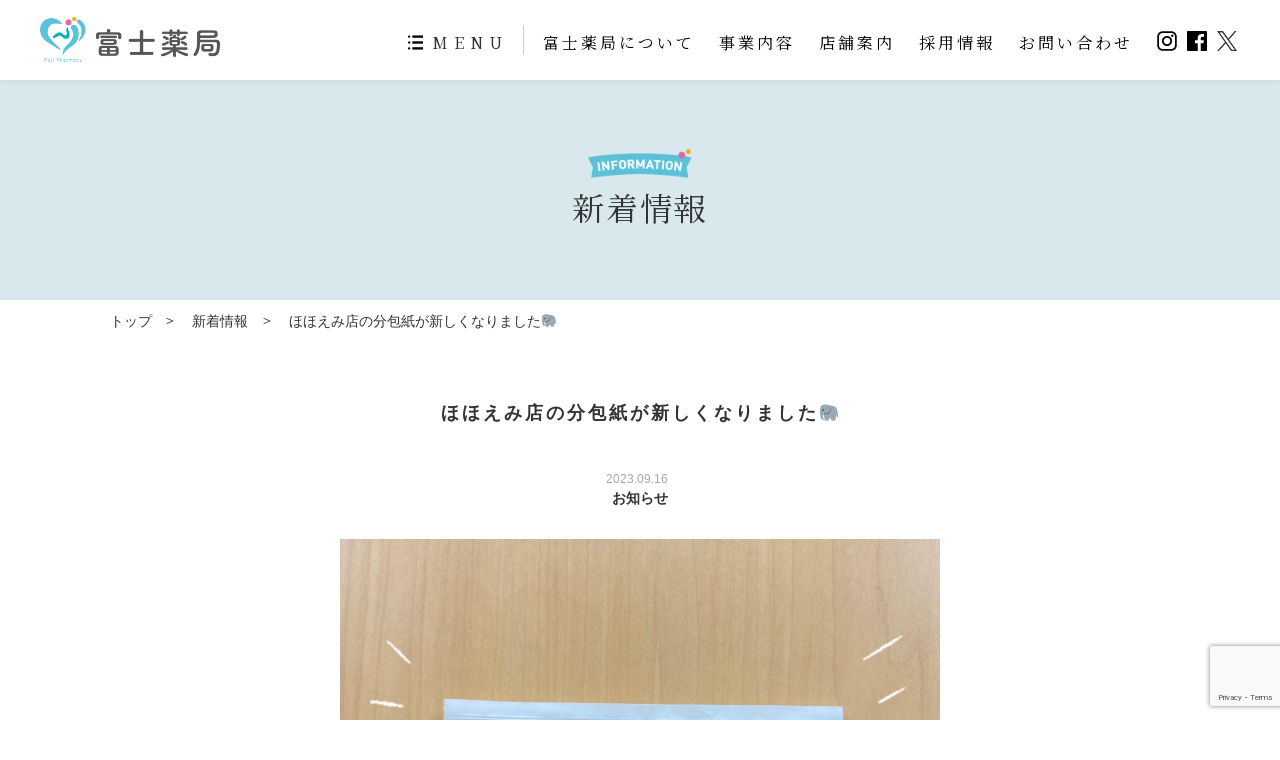

--- FILE ---
content_type: text/html; charset=UTF-8
request_url: https://fujiph.co.jp/2023/09/16/%E3%81%BB%E3%81%BB%E3%81%88%E3%81%BF%E5%BA%97%E3%81%AE%E5%88%86%E5%8C%85%E7%B4%99%E3%81%8C%E6%96%B0%E3%81%97%E3%81%8F%E3%81%AA%E3%82%8A%E3%81%BE%E3%81%97%E3%81%9F%F0%9F%90%98/
body_size: 20808
content:
<!DOCTYPE html>
<html lang='ja' class="chrome">
    <head>
        <meta charset="UTF-8">
        <meta http-equiv="X-UA-Compatible" content="IE=edge,chrome=1">

        <!--  -->

                    <title>ほほえみ店の分包紙が新しくなりました🐘｜有限会社 富士薬局</title>
            
        <meta property="og:title" content="有限会社 富士薬局">
        <meta property="og:image" content="https://fujiph.co.jp/wp/wp-content/themes/fuji-yu/img/ogp.jpg">
                    <meta name="description" content="みなさん！こんにちは〜！富士薬局です🌿富士薬局ほほえみ店の分包機が新しくなりました💡 ̖́-お名前・用法…">
                <meta name="format-detection" content="telephone=no">

        <meta name="description" content="群馬県の調剤薬局なら有限会社富⼠薬局">
        <meta name="keywords" content="富⼠薬局,有限会社富⼠薬局,薬局,調剤薬局,薬剤師,かかりつけ,在宅医療,群馬県,太田市">
        <!--  <meta name="viewport" content="width=1200, initial-scale=1.0, maximum-scale=1.0, user-scalable=0">
        <meta name="viewport" content="width=1200, minimum-scale=0.1">-->

                    <!-- ↓スマートフォン以外のviewport -->
            <!-- <meta name="viewport" content="width=1440, minimum-scale=0.1"> -->
            <meta name="viewport" content="width=1200, minimum-scale=0.1">
            <!-- ↑スマートフォン以外のviewport -->
        
        <link href="https://fonts.googleapis.com/css?family=Noto+Serif+JP&display=swap" rel="stylesheet">
        <link href="https://fonts.googleapis.com/css?family=Noto+Sans+JP&display=swap" rel="stylesheet">
        <link rel="stylesheet" type="text/css" href="https://fujiph.co.jp/wp/wp-content/themes/fuji-yu/style.css" media="print, screen">
        <link rel="stylesheet" type="text/css" href="https://fujiph.co.jp/wp/wp-content/themes/fuji-yu/js/vegas/vegas.min.css" media="print, screen">
                    <link rel="stylesheet" type="text/css" href="https://fujiph.co.jp/wp/wp-content/themes/fuji-yu/page.css" media="print, screen">
                            <link rel="stylesheet" type="text/css" href="https://fujiph.co.jp/wp/wp-content/themes/fuji-yu/info.css" media="print, screen">
        
        <link rel="shortcut icon" href="https://fujiph.co.jp/wp/wp-content/themes/fuji-yu/img/favi.ico">
        <link rel="apple-touch-icon" href="https://fujiph.co.jp/wp/wp-content/themes/fuji-yu/img/apple-touch-icon.png">
        <link rel="alternate" type="application/rss+xml" title="RSSフィード" href="https://fujiph.co.jp/feed/">
        <link rel="alternate" type="application/atom+xml" title="Atomフィード" href="https://fujiph.co.jp/feed/atom/">
        <link rel="pingback" href="https://fujiph.co.jp/wp/xmlrpc.php">

        <link rel='dns-prefetch' href='//www.google.com' />
<link rel='dns-prefetch' href='//s.w.org' />
		<script type="text/javascript">
			window._wpemojiSettings = {"baseUrl":"https:\/\/s.w.org\/images\/core\/emoji\/12.0.0-1\/72x72\/","ext":".png","svgUrl":"https:\/\/s.w.org\/images\/core\/emoji\/12.0.0-1\/svg\/","svgExt":".svg","source":{"concatemoji":"https:\/\/fujiph.co.jp\/wp\/wp-includes\/js\/wp-emoji-release.min.js?ver=5.2.21"}};
			!function(e,a,t){var n,r,o,i=a.createElement("canvas"),p=i.getContext&&i.getContext("2d");function s(e,t){var a=String.fromCharCode;p.clearRect(0,0,i.width,i.height),p.fillText(a.apply(this,e),0,0);e=i.toDataURL();return p.clearRect(0,0,i.width,i.height),p.fillText(a.apply(this,t),0,0),e===i.toDataURL()}function c(e){var t=a.createElement("script");t.src=e,t.defer=t.type="text/javascript",a.getElementsByTagName("head")[0].appendChild(t)}for(o=Array("flag","emoji"),t.supports={everything:!0,everythingExceptFlag:!0},r=0;r<o.length;r++)t.supports[o[r]]=function(e){if(!p||!p.fillText)return!1;switch(p.textBaseline="top",p.font="600 32px Arial",e){case"flag":return s([55356,56826,55356,56819],[55356,56826,8203,55356,56819])?!1:!s([55356,57332,56128,56423,56128,56418,56128,56421,56128,56430,56128,56423,56128,56447],[55356,57332,8203,56128,56423,8203,56128,56418,8203,56128,56421,8203,56128,56430,8203,56128,56423,8203,56128,56447]);case"emoji":return!s([55357,56424,55356,57342,8205,55358,56605,8205,55357,56424,55356,57340],[55357,56424,55356,57342,8203,55358,56605,8203,55357,56424,55356,57340])}return!1}(o[r]),t.supports.everything=t.supports.everything&&t.supports[o[r]],"flag"!==o[r]&&(t.supports.everythingExceptFlag=t.supports.everythingExceptFlag&&t.supports[o[r]]);t.supports.everythingExceptFlag=t.supports.everythingExceptFlag&&!t.supports.flag,t.DOMReady=!1,t.readyCallback=function(){t.DOMReady=!0},t.supports.everything||(n=function(){t.readyCallback()},a.addEventListener?(a.addEventListener("DOMContentLoaded",n,!1),e.addEventListener("load",n,!1)):(e.attachEvent("onload",n),a.attachEvent("onreadystatechange",function(){"complete"===a.readyState&&t.readyCallback()})),(n=t.source||{}).concatemoji?c(n.concatemoji):n.wpemoji&&n.twemoji&&(c(n.twemoji),c(n.wpemoji)))}(window,document,window._wpemojiSettings);
		</script>
		<style type="text/css">
img.wp-smiley,
img.emoji {
	display: inline !important;
	border: none !important;
	box-shadow: none !important;
	height: 1em !important;
	width: 1em !important;
	margin: 0 .07em !important;
	vertical-align: -0.1em !important;
	background: none !important;
	padding: 0 !important;
}
</style>
	<link rel='stylesheet' id='wp-block-library-css'  href='https://fujiph.co.jp/wp/wp-includes/css/dist/block-library/style.min.css?ver=5.2.21' type='text/css' media='all' />
<link rel='stylesheet' id='contact-form-7-css'  href='https://fujiph.co.jp/wp/wp-content/plugins/contact-form-7/includes/css/styles.css?ver=5.1.4' type='text/css' media='all' />
<script type='text/javascript' src='https://fujiph.co.jp/wp/wp-content/themes/fuji-yu/js/jquery-1.11.2.min.js?ver=5.2.21'></script>
<script type='text/javascript' src='https://fujiph.co.jp/wp/wp-content/themes/fuji-yu/js/fitie.js?ver=5.2.21'></script>
<script type='text/javascript' src='https://fujiph.co.jp/wp/wp-content/themes/fuji-yu/js/jquery.tile.js?ver=5.2.21'></script>
<script type='text/javascript' src='https://fujiph.co.jp/wp/wp-content/themes/fuji-yu/js/sticky.js?ver=5.2.21'></script>
<script type='text/javascript' src='https://fujiph.co.jp/wp/wp-content/themes/fuji-yu/js/jquery.topBtn.js?ver=5.2.21'></script>
<script type='text/javascript' src='https://fujiph.co.jp/wp/wp-content/themes/fuji-yu/js/vegas/vegas.min.js?ver=5.2.21'></script>
<script type='text/javascript' src='https://fujiph.co.jp/wp/wp-content/themes/fuji-yu/js/common.js?ver=5.2.21'></script>
<link rel='https://api.w.org/' href='https://fujiph.co.jp/wp-json/' />
<link rel='prev' title='本日キッチンカー🚙' href='https://fujiph.co.jp/2023/09/07/%e6%9c%ac%e6%97%a5%e3%82%ad%e3%83%83%e3%83%81%e3%83%b3%e3%82%ab%e3%83%bc%f0%9f%9a%99/' />
<link rel='next' title='キッチンカー出店情報🌺' href='https://fujiph.co.jp/2023/09/16/%e3%82%ad%e3%83%83%e3%83%81%e3%83%b3%e3%82%ab%e3%83%bc%e5%87%ba%e5%ba%97%e6%83%85%e5%a0%b1%f0%9f%8c%ba/' />
<link rel="canonical" href="https://fujiph.co.jp/2023/09/16/%e3%81%bb%e3%81%bb%e3%81%88%e3%81%bf%e5%ba%97%e3%81%ae%e5%88%86%e5%8c%85%e7%b4%99%e3%81%8c%e6%96%b0%e3%81%97%e3%81%8f%e3%81%aa%e3%82%8a%e3%81%be%e3%81%97%e3%81%9f%f0%9f%90%98/" />
<link rel='shortlink' href='https://fujiph.co.jp/?p=1021' />
<link rel="alternate" type="application/json+oembed" href="https://fujiph.co.jp/wp-json/oembed/1.0/embed?url=https%3A%2F%2Ffujiph.co.jp%2F2023%2F09%2F16%2F%25e3%2581%25bb%25e3%2581%25bb%25e3%2581%2588%25e3%2581%25bf%25e5%25ba%2597%25e3%2581%25ae%25e5%2588%2586%25e5%258c%2585%25e7%25b4%2599%25e3%2581%258c%25e6%2596%25b0%25e3%2581%2597%25e3%2581%258f%25e3%2581%25aa%25e3%2582%258a%25e3%2581%25be%25e3%2581%2597%25e3%2581%259f%25f0%259f%2590%2598%2F" />
<link rel="alternate" type="text/xml+oembed" href="https://fujiph.co.jp/wp-json/oembed/1.0/embed?url=https%3A%2F%2Ffujiph.co.jp%2F2023%2F09%2F16%2F%25e3%2581%25bb%25e3%2581%25bb%25e3%2581%2588%25e3%2581%25bf%25e5%25ba%2597%25e3%2581%25ae%25e5%2588%2586%25e5%258c%2585%25e7%25b4%2599%25e3%2581%258c%25e6%2596%25b0%25e3%2581%2597%25e3%2581%258f%25e3%2581%25aa%25e3%2582%258a%25e3%2581%25be%25e3%2581%2597%25e3%2581%259f%25f0%259f%2590%2598%2F&#038;format=xml" />
<script>
            document.addEventListener( 'wpcf7mailsent', function( event ) {
              if ( '64' == event.detail.contactFormId ) {
                gtag('event', location.href, {'event_category': 'フォーム送信','event_label': 'お問い合わせ'});
              }
            }, false );
            </script><!-- Global site tag (gtag.js) - Google Analytics -->
<script async src="https://www.googletagmanager.com/gtag/js?id=UA-136107394-4"></script>
<script>
  window.dataLayer = window.dataLayer || [];
  function gtag(){dataLayer.push(arguments);}
  gtag('js', new Date());

  gtag('config', 'UA-136107394-4');
</script>
        <!--[if lt IE 9]>
        <script type="text/javascript" src="https://fujiph.co.jp/wp/wp-content/themes/fuji-yu/js/html5shiv.js"></script>
        <![endif]-->

    </head>

            <body data-rsssl=1 id="body" class="body_info">
        
    


    <div id="wrap">
        <div id="firstView">
                                    <header class="pc pc_header sticky">
                            <div class="header_inner">
                                         <h1 class="logo"><a href="https://fujiph.co.jp/"><img src="https://fujiph.co.jp/wp/wp-content/themes/fuji-yu/img/logo_sp.svg" alt="富士薬局 Fuji Pharmacy" /></a></h1>
                                        <ul>
                        <li>MENU</li>
                        <li><a href="https://fujiph.co.jp/about/">富士薬局について</a></li>
                        <li><a href="https://fujiph.co.jp/service/">事業内容</a></li>
                        <li><a href="https://fujiph.co.jp/store/">店舗案内</a></li>
                        <li><a href="https://fujiph.co.jp/recruit/">採用情報</a></li>
                        <li><a href="https://fujiph.co.jp/contact/">お問い合わせ</a></li>
                        <li><a href="https://www.instagram.com/fujiphgroup/" target="_blank"><img src="https://fujiph.co.jp/wp/wp-content/themes/fuji-yu/img/icon_insta.svg" /></a></li>
                        <li><a href="https://www.facebook.com/fujiph" target="_blank"><img src="https://fujiph.co.jp/wp/wp-content/themes/fuji-yu/img/icon_fb.svg" /></a></li>
                        <li><a href="https://twitter.com/fujiphgroup" target="_blank"><img src="https://fujiph.co.jp/wp/wp-content/themes/fuji-yu/img/icon_x.png" /></a></li>
                    </ul>
                </div>
            </header>
            <header class="sp">
                <div class="menu">
                    <div class="btn">
                        <div class="menu-trigger" href="#">
                            MENU
                        </div>  
                    </div>
                    <nav>
                        <div class="logo"><a href="https://fujiph.co.jp/"><img src="https://fujiph.co.jp/wp/wp-content/themes/fuji-yu/img/logo_sp.svg" alt="富士薬局 Fuji Pharmacy" /></a></div>
                        <ul>
                            <li><a href="https://fujiph.co.jp/about/">富士薬局について</a></li>
                            <li><a href="https://fujiph.co.jp/service/">事業内容</a></li>
                            <li><a href="https://fujiph.co.jp/store/">店舗案内</a></li>
                            <li><a href="https://fujiph.co.jp/recruit/">採用情報</a></li>
                            <li><a href="https://fujiph.co.jp/contact/">お問い合わせ</a></li>
                        </ul>
                    </nav>
                </div>
                <ul class="sns">
                    <li><a href="https://www.instagram.com/fujiphgroup/" target="_blank"><img src="https://fujiph.co.jp/wp/wp-content/themes/fuji-yu/img/icon_insta.svg" /></a></li>
                    <li><a href="https://www.facebook.com/fujiph" target="_blank"><img src="https://fujiph.co.jp/wp/wp-content/themes/fuji-yu/img/icon_fb.svg" /></a></li>
                    <li><a href="https://twitter.com/fujiphgroup" target="_blank"><img src="https://fujiph.co.jp/wp/wp-content/themes/fuji-yu/img/icon_x.png" /></a></li>
                 </ul>
                
            </header>
                    </div>

<div class="content_wrap">
    <div id="pagetitle_info" class=" pagetitle sp">
    <div class="h2_label"><img src="https://fujiph.co.jp/wp/wp-content/themes/fuji-yu/img/pagetitle/label_info.png" alt="info" /></div>
        <h2>新着情報</h2>
    </div><!-- //.pagetitle -->

    <div id="pagetitle_info" class=" pagetitle pc">
    <div class="h2_label"><img src="https://fujiph.co.jp/wp/wp-content/themes/fuji-yu/img/pagetitle/label_info.png" alt="info" /></div>
        <h2>新着情報</h2>
    </div><!-- //.pagetitle -->

    <div class="bread">
        <div id="breadcrumbs" class="">
            <ul>
                <li class="parent" id="breadcrumbs_home" itemscope="" itemtype="http://data-vocabulary.org/Breadcrumb">
                    <a itemprop="url" href="https://fujiph.co.jp/"><span itemprop="title">トップ</span></a>
                </li>
                <li class="child" itemscope="" itemtype="http://data-vocabulary.org/Breadcrumb"> ＞ <a itemprop="url" href="https://fujiph.co.jp/info/"><span itemprop="title">新着情報</span></a></li>
                <li class="child" itemscope="" itemtype="http://data-vocabulary.org/Breadcrumb"> ＞ <span itemprop="title">ほほえみ店の分包紙が新しくなりました🐘</span></li>
            </ul>
        </div>
    </div>


    <section id="infoDetail" class="content info">

        <article class="main">
            <div class="inner">

                
                        <h3 class="articleTitle">ほほえみ店の分包紙が新しくなりました🐘</h3>

                        <div class="dateLine">
                            <p class="date">2023.09.16</p>
                            <p class="cat"><a href="https://fujiph.co.jp/category/info/">お知らせ</a></p>
                        </div>

                        

                        <figure id="eyeCatch">
                            <img width="600" height="511" src="https://fujiph.co.jp/wp/wp-content/uploads/2023/10/スクリーンショット-2023-09-20-173656-600x511.png" class="attachment-info_description size-info_description wp-post-image" alt="" srcset="https://fujiph.co.jp/wp/wp-content/uploads/2023/10/スクリーンショット-2023-09-20-173656-600x511.png 600w, https://fujiph.co.jp/wp/wp-content/uploads/2023/10/スクリーンショット-2023-09-20-173656-300x256.png 300w, https://fujiph.co.jp/wp/wp-content/uploads/2023/10/スクリーンショット-2023-09-20-173656-768x655.png 768w, https://fujiph.co.jp/wp/wp-content/uploads/2023/10/スクリーンショット-2023-09-20-173656.png 880w" sizes="(max-width: 600px) 100vw, 600px" />                        </figure>

                        <div class="post_detail">
                            <p style="text-align: center;"><span>みなさん！こんにちは〜！富士薬局です🌿</span><br><br><span>富士薬局ほほえみ店の分包機が新しくなりました💡 ̖́-</span><br><span>お名前・用法・薬品名など印字する事が可能です◎</span><br><br><span>今は可愛いぞうさんのイラスト入りです🐘💞</span><br><span>患者さまに喜んで頂けると嬉しいです！</span></p>                        </div>

                        <div id="single_otherpost">
                            <p class="prev"><a href="https://fujiph.co.jp/2023/09/07/%e6%9c%ac%e6%97%a5%e3%82%ad%e3%83%83%e3%83%81%e3%83%b3%e3%82%ab%e3%83%bc%f0%9f%9a%99/" rel="prev">＜</a></p>
                            <p class="list"><a href="https://fujiph.co.jp/info/"><img src="https://fujiph.co.jp/wp/wp-content/themes/fuji-yu/img/info/menu_icon.svg" alt="一覧へ戻る" /></a></p>
                            <p class="next"><a href="https://fujiph.co.jp/2023/09/16/%e3%82%ad%e3%83%83%e3%83%81%e3%83%b3%e3%82%ab%e3%83%bc%e5%87%ba%e5%ba%97%e6%83%85%e5%a0%b1%f0%9f%8c%ba/" rel="next">＞</a></p>
                        </div>

                        
            </div>
        </article>

    </section><!--//.content-->

        <footer>
        <div class="footer_inner">
            <div class="company">
                <div class="logo"><img src="https://fujiph.co.jp/wp/wp-content/themes/fuji-yu/img/logo_sp.svg" alt="富士薬局 Fuji Pharmacy" /></div>
                <address>〒373-0056 群⾺県太田市八幡町12-7</address>
                <div class="tel"><a href="0276553246">TEL：0276-55-3246</a></div>
            </div>
            <div class="footer_nav">
                <p><a href="https://fujiph.co.jp/">トップ</a></p>
                <ul>
                    <li><a href="https://fujiph.co.jp/about/">富士薬局について</a></li>
                    <li><a href="https://fujiph.co.jp/service/">事業内容</a></li>
                    <li><a href="https://fujiph.co.jp/store/">店舗案内</a></li>
                    <li><a href="https://fujiph.co.jp/for_facility_managers/">施設担当者様・ケアマネージャー様へ</a></li>
                    <li><a href="https://fujiph.co.jp/info/">新着情報</a></li>
                    <li><a href="https://fujiph.co.jp/recruit/">採用情報</a></li>
                    <li><a href="https://fujiph.co.jp/recruit/recruit_form/">採用応募</a></li>
                    <li><a href="https://fujiph.co.jp/contact/">お問い合わせ</a></li>
                    <li><a href="https://fujiph.co.jp/link/">関連サイト</a></li>
                    <li><a href="https://fujiph.co.jp/privacy/">個人情報保護方針について</a></li>
                    <li><a href="https://fujiph.co.jp/sitepolicy/">サイトのご利用について</a></li>
                    <li><a href="https://fujiph.co.jp/sitemap/">サイトマップ</a></li>
                </ul>
            </div>
        </div>
        <div id="copyright">Copyright &copy; Fuji Pharmacy Co.,Ltd. All Rights Reserved.</div>

    </footer>
    </div>

<p id="pagetop"><a href="#wrap"><img src="https://fujiph.co.jp/wp/wp-content/themes/fuji-yu/img/common/pagetop.png" alt="TOP"></a></p>

</div><!--//#wrapper-->

<script type='text/javascript'>
/* <![CDATA[ */
var wpcf7 = {"apiSettings":{"root":"https:\/\/fujiph.co.jp\/wp-json\/contact-form-7\/v1","namespace":"contact-form-7\/v1"}};
/* ]]> */
</script>
<script type='text/javascript' src='https://fujiph.co.jp/wp/wp-content/plugins/contact-form-7/includes/js/scripts.js?ver=5.1.4'></script>
<script type='text/javascript' src='https://www.google.com/recaptcha/api.js?render=6LeCcMEcAAAAAH8mWurFA8SljnbKjP-kfAEzGx4j&#038;ver=3.0'></script>
<script type='text/javascript' src='https://fujiph.co.jp/wp/wp-includes/js/wp-embed.min.js?ver=5.2.21'></script>
<script type="text/javascript">
( function( grecaptcha, sitekey, actions ) {

	var wpcf7recaptcha = {

		execute: function( action ) {
			grecaptcha.execute(
				sitekey,
				{ action: action }
			).then( function( token ) {
				var forms = document.getElementsByTagName( 'form' );

				for ( var i = 0; i < forms.length; i++ ) {
					var fields = forms[ i ].getElementsByTagName( 'input' );

					for ( var j = 0; j < fields.length; j++ ) {
						var field = fields[ j ];

						if ( 'g-recaptcha-response' === field.getAttribute( 'name' ) ) {
							field.setAttribute( 'value', token );
							break;
						}
					}
				}
			} );
		},

		executeOnHomepage: function() {
			wpcf7recaptcha.execute( actions[ 'homepage' ] );
		},

		executeOnContactform: function() {
			wpcf7recaptcha.execute( actions[ 'contactform' ] );
		},

	};

	grecaptcha.ready(
		wpcf7recaptcha.executeOnHomepage
	);

	document.addEventListener( 'change',
		wpcf7recaptcha.executeOnContactform, false
	);

	document.addEventListener( 'wpcf7submit',
		wpcf7recaptcha.executeOnHomepage, false
	);

} )(
	grecaptcha,
	'6LeCcMEcAAAAAH8mWurFA8SljnbKjP-kfAEzGx4j',
	{"homepage":"homepage","contactform":"contactform"}
);
</script>






<script>
        //ハンバーガーメニュー

        $('.menu-trigger').on('click',function(){
        if($(this).hasClass('active')){
            $(this).removeClass('active');
            $('nav').slideUp();
        } else {
            $(this).addClass('active');
            $('nav').slideDown();
        }
        });

</script>

<input type="hidden" id="template_url" value="https://fujiph.co.jp/wp/wp-content/themes/fuji-yu">

</body>
</html>


--- FILE ---
content_type: text/html; charset=utf-8
request_url: https://www.google.com/recaptcha/api2/anchor?ar=1&k=6LeCcMEcAAAAAH8mWurFA8SljnbKjP-kfAEzGx4j&co=aHR0cHM6Ly9mdWppcGguY28uanA6NDQz&hl=en&v=PoyoqOPhxBO7pBk68S4YbpHZ&size=invisible&anchor-ms=20000&execute-ms=30000&cb=bq7rpzfaa2o5
body_size: 48764
content:
<!DOCTYPE HTML><html dir="ltr" lang="en"><head><meta http-equiv="Content-Type" content="text/html; charset=UTF-8">
<meta http-equiv="X-UA-Compatible" content="IE=edge">
<title>reCAPTCHA</title>
<style type="text/css">
/* cyrillic-ext */
@font-face {
  font-family: 'Roboto';
  font-style: normal;
  font-weight: 400;
  font-stretch: 100%;
  src: url(//fonts.gstatic.com/s/roboto/v48/KFO7CnqEu92Fr1ME7kSn66aGLdTylUAMa3GUBHMdazTgWw.woff2) format('woff2');
  unicode-range: U+0460-052F, U+1C80-1C8A, U+20B4, U+2DE0-2DFF, U+A640-A69F, U+FE2E-FE2F;
}
/* cyrillic */
@font-face {
  font-family: 'Roboto';
  font-style: normal;
  font-weight: 400;
  font-stretch: 100%;
  src: url(//fonts.gstatic.com/s/roboto/v48/KFO7CnqEu92Fr1ME7kSn66aGLdTylUAMa3iUBHMdazTgWw.woff2) format('woff2');
  unicode-range: U+0301, U+0400-045F, U+0490-0491, U+04B0-04B1, U+2116;
}
/* greek-ext */
@font-face {
  font-family: 'Roboto';
  font-style: normal;
  font-weight: 400;
  font-stretch: 100%;
  src: url(//fonts.gstatic.com/s/roboto/v48/KFO7CnqEu92Fr1ME7kSn66aGLdTylUAMa3CUBHMdazTgWw.woff2) format('woff2');
  unicode-range: U+1F00-1FFF;
}
/* greek */
@font-face {
  font-family: 'Roboto';
  font-style: normal;
  font-weight: 400;
  font-stretch: 100%;
  src: url(//fonts.gstatic.com/s/roboto/v48/KFO7CnqEu92Fr1ME7kSn66aGLdTylUAMa3-UBHMdazTgWw.woff2) format('woff2');
  unicode-range: U+0370-0377, U+037A-037F, U+0384-038A, U+038C, U+038E-03A1, U+03A3-03FF;
}
/* math */
@font-face {
  font-family: 'Roboto';
  font-style: normal;
  font-weight: 400;
  font-stretch: 100%;
  src: url(//fonts.gstatic.com/s/roboto/v48/KFO7CnqEu92Fr1ME7kSn66aGLdTylUAMawCUBHMdazTgWw.woff2) format('woff2');
  unicode-range: U+0302-0303, U+0305, U+0307-0308, U+0310, U+0312, U+0315, U+031A, U+0326-0327, U+032C, U+032F-0330, U+0332-0333, U+0338, U+033A, U+0346, U+034D, U+0391-03A1, U+03A3-03A9, U+03B1-03C9, U+03D1, U+03D5-03D6, U+03F0-03F1, U+03F4-03F5, U+2016-2017, U+2034-2038, U+203C, U+2040, U+2043, U+2047, U+2050, U+2057, U+205F, U+2070-2071, U+2074-208E, U+2090-209C, U+20D0-20DC, U+20E1, U+20E5-20EF, U+2100-2112, U+2114-2115, U+2117-2121, U+2123-214F, U+2190, U+2192, U+2194-21AE, U+21B0-21E5, U+21F1-21F2, U+21F4-2211, U+2213-2214, U+2216-22FF, U+2308-230B, U+2310, U+2319, U+231C-2321, U+2336-237A, U+237C, U+2395, U+239B-23B7, U+23D0, U+23DC-23E1, U+2474-2475, U+25AF, U+25B3, U+25B7, U+25BD, U+25C1, U+25CA, U+25CC, U+25FB, U+266D-266F, U+27C0-27FF, U+2900-2AFF, U+2B0E-2B11, U+2B30-2B4C, U+2BFE, U+3030, U+FF5B, U+FF5D, U+1D400-1D7FF, U+1EE00-1EEFF;
}
/* symbols */
@font-face {
  font-family: 'Roboto';
  font-style: normal;
  font-weight: 400;
  font-stretch: 100%;
  src: url(//fonts.gstatic.com/s/roboto/v48/KFO7CnqEu92Fr1ME7kSn66aGLdTylUAMaxKUBHMdazTgWw.woff2) format('woff2');
  unicode-range: U+0001-000C, U+000E-001F, U+007F-009F, U+20DD-20E0, U+20E2-20E4, U+2150-218F, U+2190, U+2192, U+2194-2199, U+21AF, U+21E6-21F0, U+21F3, U+2218-2219, U+2299, U+22C4-22C6, U+2300-243F, U+2440-244A, U+2460-24FF, U+25A0-27BF, U+2800-28FF, U+2921-2922, U+2981, U+29BF, U+29EB, U+2B00-2BFF, U+4DC0-4DFF, U+FFF9-FFFB, U+10140-1018E, U+10190-1019C, U+101A0, U+101D0-101FD, U+102E0-102FB, U+10E60-10E7E, U+1D2C0-1D2D3, U+1D2E0-1D37F, U+1F000-1F0FF, U+1F100-1F1AD, U+1F1E6-1F1FF, U+1F30D-1F30F, U+1F315, U+1F31C, U+1F31E, U+1F320-1F32C, U+1F336, U+1F378, U+1F37D, U+1F382, U+1F393-1F39F, U+1F3A7-1F3A8, U+1F3AC-1F3AF, U+1F3C2, U+1F3C4-1F3C6, U+1F3CA-1F3CE, U+1F3D4-1F3E0, U+1F3ED, U+1F3F1-1F3F3, U+1F3F5-1F3F7, U+1F408, U+1F415, U+1F41F, U+1F426, U+1F43F, U+1F441-1F442, U+1F444, U+1F446-1F449, U+1F44C-1F44E, U+1F453, U+1F46A, U+1F47D, U+1F4A3, U+1F4B0, U+1F4B3, U+1F4B9, U+1F4BB, U+1F4BF, U+1F4C8-1F4CB, U+1F4D6, U+1F4DA, U+1F4DF, U+1F4E3-1F4E6, U+1F4EA-1F4ED, U+1F4F7, U+1F4F9-1F4FB, U+1F4FD-1F4FE, U+1F503, U+1F507-1F50B, U+1F50D, U+1F512-1F513, U+1F53E-1F54A, U+1F54F-1F5FA, U+1F610, U+1F650-1F67F, U+1F687, U+1F68D, U+1F691, U+1F694, U+1F698, U+1F6AD, U+1F6B2, U+1F6B9-1F6BA, U+1F6BC, U+1F6C6-1F6CF, U+1F6D3-1F6D7, U+1F6E0-1F6EA, U+1F6F0-1F6F3, U+1F6F7-1F6FC, U+1F700-1F7FF, U+1F800-1F80B, U+1F810-1F847, U+1F850-1F859, U+1F860-1F887, U+1F890-1F8AD, U+1F8B0-1F8BB, U+1F8C0-1F8C1, U+1F900-1F90B, U+1F93B, U+1F946, U+1F984, U+1F996, U+1F9E9, U+1FA00-1FA6F, U+1FA70-1FA7C, U+1FA80-1FA89, U+1FA8F-1FAC6, U+1FACE-1FADC, U+1FADF-1FAE9, U+1FAF0-1FAF8, U+1FB00-1FBFF;
}
/* vietnamese */
@font-face {
  font-family: 'Roboto';
  font-style: normal;
  font-weight: 400;
  font-stretch: 100%;
  src: url(//fonts.gstatic.com/s/roboto/v48/KFO7CnqEu92Fr1ME7kSn66aGLdTylUAMa3OUBHMdazTgWw.woff2) format('woff2');
  unicode-range: U+0102-0103, U+0110-0111, U+0128-0129, U+0168-0169, U+01A0-01A1, U+01AF-01B0, U+0300-0301, U+0303-0304, U+0308-0309, U+0323, U+0329, U+1EA0-1EF9, U+20AB;
}
/* latin-ext */
@font-face {
  font-family: 'Roboto';
  font-style: normal;
  font-weight: 400;
  font-stretch: 100%;
  src: url(//fonts.gstatic.com/s/roboto/v48/KFO7CnqEu92Fr1ME7kSn66aGLdTylUAMa3KUBHMdazTgWw.woff2) format('woff2');
  unicode-range: U+0100-02BA, U+02BD-02C5, U+02C7-02CC, U+02CE-02D7, U+02DD-02FF, U+0304, U+0308, U+0329, U+1D00-1DBF, U+1E00-1E9F, U+1EF2-1EFF, U+2020, U+20A0-20AB, U+20AD-20C0, U+2113, U+2C60-2C7F, U+A720-A7FF;
}
/* latin */
@font-face {
  font-family: 'Roboto';
  font-style: normal;
  font-weight: 400;
  font-stretch: 100%;
  src: url(//fonts.gstatic.com/s/roboto/v48/KFO7CnqEu92Fr1ME7kSn66aGLdTylUAMa3yUBHMdazQ.woff2) format('woff2');
  unicode-range: U+0000-00FF, U+0131, U+0152-0153, U+02BB-02BC, U+02C6, U+02DA, U+02DC, U+0304, U+0308, U+0329, U+2000-206F, U+20AC, U+2122, U+2191, U+2193, U+2212, U+2215, U+FEFF, U+FFFD;
}
/* cyrillic-ext */
@font-face {
  font-family: 'Roboto';
  font-style: normal;
  font-weight: 500;
  font-stretch: 100%;
  src: url(//fonts.gstatic.com/s/roboto/v48/KFO7CnqEu92Fr1ME7kSn66aGLdTylUAMa3GUBHMdazTgWw.woff2) format('woff2');
  unicode-range: U+0460-052F, U+1C80-1C8A, U+20B4, U+2DE0-2DFF, U+A640-A69F, U+FE2E-FE2F;
}
/* cyrillic */
@font-face {
  font-family: 'Roboto';
  font-style: normal;
  font-weight: 500;
  font-stretch: 100%;
  src: url(//fonts.gstatic.com/s/roboto/v48/KFO7CnqEu92Fr1ME7kSn66aGLdTylUAMa3iUBHMdazTgWw.woff2) format('woff2');
  unicode-range: U+0301, U+0400-045F, U+0490-0491, U+04B0-04B1, U+2116;
}
/* greek-ext */
@font-face {
  font-family: 'Roboto';
  font-style: normal;
  font-weight: 500;
  font-stretch: 100%;
  src: url(//fonts.gstatic.com/s/roboto/v48/KFO7CnqEu92Fr1ME7kSn66aGLdTylUAMa3CUBHMdazTgWw.woff2) format('woff2');
  unicode-range: U+1F00-1FFF;
}
/* greek */
@font-face {
  font-family: 'Roboto';
  font-style: normal;
  font-weight: 500;
  font-stretch: 100%;
  src: url(//fonts.gstatic.com/s/roboto/v48/KFO7CnqEu92Fr1ME7kSn66aGLdTylUAMa3-UBHMdazTgWw.woff2) format('woff2');
  unicode-range: U+0370-0377, U+037A-037F, U+0384-038A, U+038C, U+038E-03A1, U+03A3-03FF;
}
/* math */
@font-face {
  font-family: 'Roboto';
  font-style: normal;
  font-weight: 500;
  font-stretch: 100%;
  src: url(//fonts.gstatic.com/s/roboto/v48/KFO7CnqEu92Fr1ME7kSn66aGLdTylUAMawCUBHMdazTgWw.woff2) format('woff2');
  unicode-range: U+0302-0303, U+0305, U+0307-0308, U+0310, U+0312, U+0315, U+031A, U+0326-0327, U+032C, U+032F-0330, U+0332-0333, U+0338, U+033A, U+0346, U+034D, U+0391-03A1, U+03A3-03A9, U+03B1-03C9, U+03D1, U+03D5-03D6, U+03F0-03F1, U+03F4-03F5, U+2016-2017, U+2034-2038, U+203C, U+2040, U+2043, U+2047, U+2050, U+2057, U+205F, U+2070-2071, U+2074-208E, U+2090-209C, U+20D0-20DC, U+20E1, U+20E5-20EF, U+2100-2112, U+2114-2115, U+2117-2121, U+2123-214F, U+2190, U+2192, U+2194-21AE, U+21B0-21E5, U+21F1-21F2, U+21F4-2211, U+2213-2214, U+2216-22FF, U+2308-230B, U+2310, U+2319, U+231C-2321, U+2336-237A, U+237C, U+2395, U+239B-23B7, U+23D0, U+23DC-23E1, U+2474-2475, U+25AF, U+25B3, U+25B7, U+25BD, U+25C1, U+25CA, U+25CC, U+25FB, U+266D-266F, U+27C0-27FF, U+2900-2AFF, U+2B0E-2B11, U+2B30-2B4C, U+2BFE, U+3030, U+FF5B, U+FF5D, U+1D400-1D7FF, U+1EE00-1EEFF;
}
/* symbols */
@font-face {
  font-family: 'Roboto';
  font-style: normal;
  font-weight: 500;
  font-stretch: 100%;
  src: url(//fonts.gstatic.com/s/roboto/v48/KFO7CnqEu92Fr1ME7kSn66aGLdTylUAMaxKUBHMdazTgWw.woff2) format('woff2');
  unicode-range: U+0001-000C, U+000E-001F, U+007F-009F, U+20DD-20E0, U+20E2-20E4, U+2150-218F, U+2190, U+2192, U+2194-2199, U+21AF, U+21E6-21F0, U+21F3, U+2218-2219, U+2299, U+22C4-22C6, U+2300-243F, U+2440-244A, U+2460-24FF, U+25A0-27BF, U+2800-28FF, U+2921-2922, U+2981, U+29BF, U+29EB, U+2B00-2BFF, U+4DC0-4DFF, U+FFF9-FFFB, U+10140-1018E, U+10190-1019C, U+101A0, U+101D0-101FD, U+102E0-102FB, U+10E60-10E7E, U+1D2C0-1D2D3, U+1D2E0-1D37F, U+1F000-1F0FF, U+1F100-1F1AD, U+1F1E6-1F1FF, U+1F30D-1F30F, U+1F315, U+1F31C, U+1F31E, U+1F320-1F32C, U+1F336, U+1F378, U+1F37D, U+1F382, U+1F393-1F39F, U+1F3A7-1F3A8, U+1F3AC-1F3AF, U+1F3C2, U+1F3C4-1F3C6, U+1F3CA-1F3CE, U+1F3D4-1F3E0, U+1F3ED, U+1F3F1-1F3F3, U+1F3F5-1F3F7, U+1F408, U+1F415, U+1F41F, U+1F426, U+1F43F, U+1F441-1F442, U+1F444, U+1F446-1F449, U+1F44C-1F44E, U+1F453, U+1F46A, U+1F47D, U+1F4A3, U+1F4B0, U+1F4B3, U+1F4B9, U+1F4BB, U+1F4BF, U+1F4C8-1F4CB, U+1F4D6, U+1F4DA, U+1F4DF, U+1F4E3-1F4E6, U+1F4EA-1F4ED, U+1F4F7, U+1F4F9-1F4FB, U+1F4FD-1F4FE, U+1F503, U+1F507-1F50B, U+1F50D, U+1F512-1F513, U+1F53E-1F54A, U+1F54F-1F5FA, U+1F610, U+1F650-1F67F, U+1F687, U+1F68D, U+1F691, U+1F694, U+1F698, U+1F6AD, U+1F6B2, U+1F6B9-1F6BA, U+1F6BC, U+1F6C6-1F6CF, U+1F6D3-1F6D7, U+1F6E0-1F6EA, U+1F6F0-1F6F3, U+1F6F7-1F6FC, U+1F700-1F7FF, U+1F800-1F80B, U+1F810-1F847, U+1F850-1F859, U+1F860-1F887, U+1F890-1F8AD, U+1F8B0-1F8BB, U+1F8C0-1F8C1, U+1F900-1F90B, U+1F93B, U+1F946, U+1F984, U+1F996, U+1F9E9, U+1FA00-1FA6F, U+1FA70-1FA7C, U+1FA80-1FA89, U+1FA8F-1FAC6, U+1FACE-1FADC, U+1FADF-1FAE9, U+1FAF0-1FAF8, U+1FB00-1FBFF;
}
/* vietnamese */
@font-face {
  font-family: 'Roboto';
  font-style: normal;
  font-weight: 500;
  font-stretch: 100%;
  src: url(//fonts.gstatic.com/s/roboto/v48/KFO7CnqEu92Fr1ME7kSn66aGLdTylUAMa3OUBHMdazTgWw.woff2) format('woff2');
  unicode-range: U+0102-0103, U+0110-0111, U+0128-0129, U+0168-0169, U+01A0-01A1, U+01AF-01B0, U+0300-0301, U+0303-0304, U+0308-0309, U+0323, U+0329, U+1EA0-1EF9, U+20AB;
}
/* latin-ext */
@font-face {
  font-family: 'Roboto';
  font-style: normal;
  font-weight: 500;
  font-stretch: 100%;
  src: url(//fonts.gstatic.com/s/roboto/v48/KFO7CnqEu92Fr1ME7kSn66aGLdTylUAMa3KUBHMdazTgWw.woff2) format('woff2');
  unicode-range: U+0100-02BA, U+02BD-02C5, U+02C7-02CC, U+02CE-02D7, U+02DD-02FF, U+0304, U+0308, U+0329, U+1D00-1DBF, U+1E00-1E9F, U+1EF2-1EFF, U+2020, U+20A0-20AB, U+20AD-20C0, U+2113, U+2C60-2C7F, U+A720-A7FF;
}
/* latin */
@font-face {
  font-family: 'Roboto';
  font-style: normal;
  font-weight: 500;
  font-stretch: 100%;
  src: url(//fonts.gstatic.com/s/roboto/v48/KFO7CnqEu92Fr1ME7kSn66aGLdTylUAMa3yUBHMdazQ.woff2) format('woff2');
  unicode-range: U+0000-00FF, U+0131, U+0152-0153, U+02BB-02BC, U+02C6, U+02DA, U+02DC, U+0304, U+0308, U+0329, U+2000-206F, U+20AC, U+2122, U+2191, U+2193, U+2212, U+2215, U+FEFF, U+FFFD;
}
/* cyrillic-ext */
@font-face {
  font-family: 'Roboto';
  font-style: normal;
  font-weight: 900;
  font-stretch: 100%;
  src: url(//fonts.gstatic.com/s/roboto/v48/KFO7CnqEu92Fr1ME7kSn66aGLdTylUAMa3GUBHMdazTgWw.woff2) format('woff2');
  unicode-range: U+0460-052F, U+1C80-1C8A, U+20B4, U+2DE0-2DFF, U+A640-A69F, U+FE2E-FE2F;
}
/* cyrillic */
@font-face {
  font-family: 'Roboto';
  font-style: normal;
  font-weight: 900;
  font-stretch: 100%;
  src: url(//fonts.gstatic.com/s/roboto/v48/KFO7CnqEu92Fr1ME7kSn66aGLdTylUAMa3iUBHMdazTgWw.woff2) format('woff2');
  unicode-range: U+0301, U+0400-045F, U+0490-0491, U+04B0-04B1, U+2116;
}
/* greek-ext */
@font-face {
  font-family: 'Roboto';
  font-style: normal;
  font-weight: 900;
  font-stretch: 100%;
  src: url(//fonts.gstatic.com/s/roboto/v48/KFO7CnqEu92Fr1ME7kSn66aGLdTylUAMa3CUBHMdazTgWw.woff2) format('woff2');
  unicode-range: U+1F00-1FFF;
}
/* greek */
@font-face {
  font-family: 'Roboto';
  font-style: normal;
  font-weight: 900;
  font-stretch: 100%;
  src: url(//fonts.gstatic.com/s/roboto/v48/KFO7CnqEu92Fr1ME7kSn66aGLdTylUAMa3-UBHMdazTgWw.woff2) format('woff2');
  unicode-range: U+0370-0377, U+037A-037F, U+0384-038A, U+038C, U+038E-03A1, U+03A3-03FF;
}
/* math */
@font-face {
  font-family: 'Roboto';
  font-style: normal;
  font-weight: 900;
  font-stretch: 100%;
  src: url(//fonts.gstatic.com/s/roboto/v48/KFO7CnqEu92Fr1ME7kSn66aGLdTylUAMawCUBHMdazTgWw.woff2) format('woff2');
  unicode-range: U+0302-0303, U+0305, U+0307-0308, U+0310, U+0312, U+0315, U+031A, U+0326-0327, U+032C, U+032F-0330, U+0332-0333, U+0338, U+033A, U+0346, U+034D, U+0391-03A1, U+03A3-03A9, U+03B1-03C9, U+03D1, U+03D5-03D6, U+03F0-03F1, U+03F4-03F5, U+2016-2017, U+2034-2038, U+203C, U+2040, U+2043, U+2047, U+2050, U+2057, U+205F, U+2070-2071, U+2074-208E, U+2090-209C, U+20D0-20DC, U+20E1, U+20E5-20EF, U+2100-2112, U+2114-2115, U+2117-2121, U+2123-214F, U+2190, U+2192, U+2194-21AE, U+21B0-21E5, U+21F1-21F2, U+21F4-2211, U+2213-2214, U+2216-22FF, U+2308-230B, U+2310, U+2319, U+231C-2321, U+2336-237A, U+237C, U+2395, U+239B-23B7, U+23D0, U+23DC-23E1, U+2474-2475, U+25AF, U+25B3, U+25B7, U+25BD, U+25C1, U+25CA, U+25CC, U+25FB, U+266D-266F, U+27C0-27FF, U+2900-2AFF, U+2B0E-2B11, U+2B30-2B4C, U+2BFE, U+3030, U+FF5B, U+FF5D, U+1D400-1D7FF, U+1EE00-1EEFF;
}
/* symbols */
@font-face {
  font-family: 'Roboto';
  font-style: normal;
  font-weight: 900;
  font-stretch: 100%;
  src: url(//fonts.gstatic.com/s/roboto/v48/KFO7CnqEu92Fr1ME7kSn66aGLdTylUAMaxKUBHMdazTgWw.woff2) format('woff2');
  unicode-range: U+0001-000C, U+000E-001F, U+007F-009F, U+20DD-20E0, U+20E2-20E4, U+2150-218F, U+2190, U+2192, U+2194-2199, U+21AF, U+21E6-21F0, U+21F3, U+2218-2219, U+2299, U+22C4-22C6, U+2300-243F, U+2440-244A, U+2460-24FF, U+25A0-27BF, U+2800-28FF, U+2921-2922, U+2981, U+29BF, U+29EB, U+2B00-2BFF, U+4DC0-4DFF, U+FFF9-FFFB, U+10140-1018E, U+10190-1019C, U+101A0, U+101D0-101FD, U+102E0-102FB, U+10E60-10E7E, U+1D2C0-1D2D3, U+1D2E0-1D37F, U+1F000-1F0FF, U+1F100-1F1AD, U+1F1E6-1F1FF, U+1F30D-1F30F, U+1F315, U+1F31C, U+1F31E, U+1F320-1F32C, U+1F336, U+1F378, U+1F37D, U+1F382, U+1F393-1F39F, U+1F3A7-1F3A8, U+1F3AC-1F3AF, U+1F3C2, U+1F3C4-1F3C6, U+1F3CA-1F3CE, U+1F3D4-1F3E0, U+1F3ED, U+1F3F1-1F3F3, U+1F3F5-1F3F7, U+1F408, U+1F415, U+1F41F, U+1F426, U+1F43F, U+1F441-1F442, U+1F444, U+1F446-1F449, U+1F44C-1F44E, U+1F453, U+1F46A, U+1F47D, U+1F4A3, U+1F4B0, U+1F4B3, U+1F4B9, U+1F4BB, U+1F4BF, U+1F4C8-1F4CB, U+1F4D6, U+1F4DA, U+1F4DF, U+1F4E3-1F4E6, U+1F4EA-1F4ED, U+1F4F7, U+1F4F9-1F4FB, U+1F4FD-1F4FE, U+1F503, U+1F507-1F50B, U+1F50D, U+1F512-1F513, U+1F53E-1F54A, U+1F54F-1F5FA, U+1F610, U+1F650-1F67F, U+1F687, U+1F68D, U+1F691, U+1F694, U+1F698, U+1F6AD, U+1F6B2, U+1F6B9-1F6BA, U+1F6BC, U+1F6C6-1F6CF, U+1F6D3-1F6D7, U+1F6E0-1F6EA, U+1F6F0-1F6F3, U+1F6F7-1F6FC, U+1F700-1F7FF, U+1F800-1F80B, U+1F810-1F847, U+1F850-1F859, U+1F860-1F887, U+1F890-1F8AD, U+1F8B0-1F8BB, U+1F8C0-1F8C1, U+1F900-1F90B, U+1F93B, U+1F946, U+1F984, U+1F996, U+1F9E9, U+1FA00-1FA6F, U+1FA70-1FA7C, U+1FA80-1FA89, U+1FA8F-1FAC6, U+1FACE-1FADC, U+1FADF-1FAE9, U+1FAF0-1FAF8, U+1FB00-1FBFF;
}
/* vietnamese */
@font-face {
  font-family: 'Roboto';
  font-style: normal;
  font-weight: 900;
  font-stretch: 100%;
  src: url(//fonts.gstatic.com/s/roboto/v48/KFO7CnqEu92Fr1ME7kSn66aGLdTylUAMa3OUBHMdazTgWw.woff2) format('woff2');
  unicode-range: U+0102-0103, U+0110-0111, U+0128-0129, U+0168-0169, U+01A0-01A1, U+01AF-01B0, U+0300-0301, U+0303-0304, U+0308-0309, U+0323, U+0329, U+1EA0-1EF9, U+20AB;
}
/* latin-ext */
@font-face {
  font-family: 'Roboto';
  font-style: normal;
  font-weight: 900;
  font-stretch: 100%;
  src: url(//fonts.gstatic.com/s/roboto/v48/KFO7CnqEu92Fr1ME7kSn66aGLdTylUAMa3KUBHMdazTgWw.woff2) format('woff2');
  unicode-range: U+0100-02BA, U+02BD-02C5, U+02C7-02CC, U+02CE-02D7, U+02DD-02FF, U+0304, U+0308, U+0329, U+1D00-1DBF, U+1E00-1E9F, U+1EF2-1EFF, U+2020, U+20A0-20AB, U+20AD-20C0, U+2113, U+2C60-2C7F, U+A720-A7FF;
}
/* latin */
@font-face {
  font-family: 'Roboto';
  font-style: normal;
  font-weight: 900;
  font-stretch: 100%;
  src: url(//fonts.gstatic.com/s/roboto/v48/KFO7CnqEu92Fr1ME7kSn66aGLdTylUAMa3yUBHMdazQ.woff2) format('woff2');
  unicode-range: U+0000-00FF, U+0131, U+0152-0153, U+02BB-02BC, U+02C6, U+02DA, U+02DC, U+0304, U+0308, U+0329, U+2000-206F, U+20AC, U+2122, U+2191, U+2193, U+2212, U+2215, U+FEFF, U+FFFD;
}

</style>
<link rel="stylesheet" type="text/css" href="https://www.gstatic.com/recaptcha/releases/PoyoqOPhxBO7pBk68S4YbpHZ/styles__ltr.css">
<script nonce="ij1ERhxHu0tPYCcHkMetmw" type="text/javascript">window['__recaptcha_api'] = 'https://www.google.com/recaptcha/api2/';</script>
<script type="text/javascript" src="https://www.gstatic.com/recaptcha/releases/PoyoqOPhxBO7pBk68S4YbpHZ/recaptcha__en.js" nonce="ij1ERhxHu0tPYCcHkMetmw">
      
    </script></head>
<body><div id="rc-anchor-alert" class="rc-anchor-alert"></div>
<input type="hidden" id="recaptcha-token" value="[base64]">
<script type="text/javascript" nonce="ij1ERhxHu0tPYCcHkMetmw">
      recaptcha.anchor.Main.init("[\x22ainput\x22,[\x22bgdata\x22,\x22\x22,\[base64]/[base64]/bmV3IFpbdF0obVswXSk6Sz09Mj9uZXcgWlt0XShtWzBdLG1bMV0pOks9PTM/bmV3IFpbdF0obVswXSxtWzFdLG1bMl0pOks9PTQ/[base64]/[base64]/[base64]/[base64]/[base64]/[base64]/[base64]/[base64]/[base64]/[base64]/[base64]/[base64]/[base64]/[base64]\\u003d\\u003d\x22,\[base64]\\u003d\x22,\x22w7orw6EhesKUw406NFrDrCNEwqAHw7rCjMOYJRsPQsOVHxjDpWzCnTlOFTsgwo5nworCuyzDvCDDmHBtwofCi0nDg2J/wpUVwpPCpCnDjMK0w50pFEY8G8KCw5/ClcOIw7bDhsOowqXCpm8tTsO6w6pzw7fDscK6JUtiwq3DuF49a8KVw4bCp8OIGcO/wrA9JMO5EsKnVkNDw4Q9AsOsw5TDlBnCusOAZBATYDAbw6/CkyxHwrLDvz1WQ8K0wohEVsOFw6fDiEnDm8O4wpHDqlxYODbDp8KEH0HDhVtZOTfDocOCwpPDj8OnwpfCuD3CosKwNhHCj8K7wooaw6PDgn5nw4o6AcKrTsKtwqzDrsKoeF1rw4bDiRYcSwZibcK8w75TY8O/wq3CmVrDuy9secOsMgfCscOXwr7DtsK/wp7Dt1tUSzwyTQNpBsK2w45JXHDDrcKeHcKJWhDCkx7CsADCl8Oww5LCtDfDu8K/wofCsMOuL8OZI8OkB0/Ct24GfcKmw4DDg8KGwoHDiMKJw79twq1Mw47DlcKxTsKEwo/Ck33CjsKYd1zDp8OkwrIiOB7CrMKVLMOrD8Kkw4fCv8KvXS/Cv17CgcKBw4krwqtTw4t0TlU7LBRywoTCnCPDjhtqcQ5Qw4QOVRAtLMOZJ3Nkw4I0HisGwrYhS8KlbsKKQzvDlm/DssKdw73DuWDCv8OzMyoSA2nCr8KTw67DosKGacOXL8O1w67Ct0vDgMKwHEXChMKyH8O9wprDpsONTDPCijXDs0TDtsOCUcOOUsOPVcOKwpk1G8OOwrHCncO/ahPCjCAZwpPCjF8FwoxEw53Dq8Kkw7IlDMO4woHDlXfDin7DlMKsFltzXsONw4LDu8KlB3VHw4HCp8KNwpVFIcOgw6fDgVZMw7zDpQkqwrnDtR4mwr1uHcKmwrwGw711WMOHX3jCqw1TZ8KVwo/[base64]/[base64]/DkS7Crxt9FcOdB8K3WlvDoADDuhgsGcKUwrXCksKCw6wLZMOFP8ORwrXCkMKONkXDu8Oow6Mewrt9w7PCjcODbErCpMKIK8OOw6fCssKrwogywqEyIyPDtsKLe1DCrT/Cg04ZSEBeU8OAw5fCmlNWLkjDm8KOI8O/[base64]/CiznDkMO3wrYFwrptwodxDcOMwrzDgAkZVsKww6EAWMOJA8OGX8KNWQlUH8KJAsOyaF4JGEF/w7Rcw7PDkloSQ8KeKFwiwr1oYHLCnzvDuMOcwqoKwp3Cq8KxwpHDuCHDhGIDw4EvYcOXwp9Ew7nDhcKcHMKDw6XCricLw7AJEcKHw64nfmUTw6nDr8KMLMOCw5ceHX/Cu8KgMcOow6XCusOIwqgiJsOrwr7CuMKDdMK8Rw3DpMO0worCiT3DjhLDqMKhwr/CvsOFWsOZwpXCjMORaWLCtUfDpw3DpcOzwp1nwqXDjHc7w7xuw6lhEcKbw4vDtw7DtMKJIcKkLSB+MMKvAAfCvsONCydHEsKFCMKXwpZFwp3Cvz5lEMO7wpQ6TgnDhsKgw6jDtMOiwro6w4zCo19yb8Ozw5FIUyLDrcKOQMKMw6DDl8O/[base64]/[base64]/[base64]/w43CmFHDnMKowpA1ZSgXw63DqcOqwqZsw51qOMOXayhswoLDmMOKPFrDlSPCuBhSfMONw4N/DMOiRU9Kw5LDnSVNS8KxCcOrwrjDl8OQGcKbwoTDv2LCnsOsI2k9UhkNVXPDrTLDqMKGQMOPBcO1bl/DsGZ0WgQkPcOzw58ew4nDijQiLVI4NcOewqNDQXxLTzE+w6pWwpNzHXpAPMKNw4RSwrsTT2RCFVZeHxnCssOKKkkNwr/[base64]/CucO/[base64]/Sw4kwrgsw74MCk1aw5xlecO2AsKUwqxEwrt8wrTCrsK2wqkbEMK0w6HDrcKmEWjCrsOvZAgTw5h7MxzCo8O0KcKiwp/[base64]/Cu03CgcKifMOzHgfDvWE7L2dRw4ktw7bDtMKew6thfcOtwrFbw7/CgBVtwqvDgynCvcOxMhltwotTI2p1w7rCqU/Ds8KcesKaQgl0JsO7woTDgB3CvcKpB8KAw67Cmw/Dgmx6ccOxCEvDksKdwqoQwrHCvmDDi1FYw7Z4aw/Ds8KcGcO2w5LDhC5PSSp/XcKMecKsc0/CicOGEcKpw7NCR8Krwrt9TsKBwogjcGnDhcKlw7fCi8OiwqA4TAVLwrfDjVEyd3PCuCcUw4hewpbDmV5iwoAFGQF6w7crwpHCg8Knw6vDgzVKw44nE8K9w4YlAMKJwrzCjsKEXMKIw6UEfUARw47DvMOQdh7DocKzw4FSw7/Dn28XwrNhc8K6wqHDpMK+esKDFhzDghNxbEPDksKEDn7DtBDDvMK9wqrDssOfw7wdbgDCimPCnAEXwodIb8KJE8KuNR3DgsKCwodZwrFyexbCphTCpcO/[base64]/DqXIVCkfCocKmQFjDsyTDvkbCuWlcw7lhbRTCsMOoX8Odw5fCusKtw5PCnkwgCcKRRiDDtMOqw57CuRTCrFzCpsO9VcOHZMKlw5BZwrrDsj0kGXpbw7R5w4JuBzQjJmEkw78ywrsPwo7DiwAgPVzCv8KQw7RXw5Q/w6LCtcKwwqHDgsK/[base64]/DgyQZGRnDiMOFa8OLfsOywpEGE8ONTRfCsmMowr/CuiXDk2U+wqI1w6ZWGzc5UArCmWTDrMOuMsO4YBjDo8Kjw6tjNzlJwqPCg8KMWznDoRd4w7/DpsKZwpLCvMKMRsKMXRhSbzN0wrQpwpd7w5dfwrLCimbDlVvDkgZuw53Dr0Ehw6JUSlMZw5HCqTPDkMK1NCh1D0nDkinCncOyOhDCtcOJw4VuB0Qbwr4xfcK1VsKFwp5Ww7QDZMOvc8KqwqpGwr/Ch2XCh8KGwqYmVcO1w5JQeEnCjWtafMOdRcODTMOwAcK1LUnDvDvCgXLDmz7DqgrDgcK2w4ZjwoILwoPCl8K+wr3CqlRlw5FONMKrwpvCkMKVwq3CnFYVVMKBfsKSw5o6Zy/Dt8OEwoQ/D8KVFsOHHk/CmsO+w5E7M0pTHDvDmX7Cu8KyIC/[base64]/Dl3R0woEQBsK8wrnDjMOaw6HCs8O+M0DDqyQ5w4TDs8OqKsOxw5U0w43CnEvCnH/CnlbCogQYScKJexXDty5vw4jDmXE/wr5pw6AwMWDDo8O2F8ODYsKPScO3fcKIbcO/BC5TLsK5csOyUWllw5rCoz3CqFnCiD3Ci2XCj3s2wqMaCsOcU081wrTDixNQO27Ch18NwojDlVLDtsK0w6zCg34Rw63CgysPwqfCscO2w5/DrsKwGTbCu8KKGGEnw5xuwod/wojDs3zCszrCnFdwfMK2w74BXcKjwqYyeVbDgsOrGAElD8K4w6TCuV7CvCRMV19lwpfCvcKJesKdw4QswrQFwr0rw6k/a8KmwrXCqMOSaDDCscK8wpfCsMK6AXPCjsOWwrrCon/CkXzDq8KsHkYTRsKWw65/w5TDswPDusODCMOzDx7DvHjDm8KpOMKeD0kNw64wcMOQwqMCBcOnWBkgwpjDjsOEwrtCwo0famDDgG4iwqPCncK2wq7DuMKwwqxcG2HCkcKML2gAwpLDlMOHJjEQJMOdwpLChUvCk8OFXko3wrbCv8KCNMOqV0bCtMOcw6/[base64]/Ch8K7bsK3w5XDjBbCusOfwpHDjMK8F1/CgcOXO2o9w5UHJ3zCpsORw4bDq8OMLHB/w7oFw4jDjUBbwpkAeljCpX19w53DuE/DnxHDmcKDbBjDtcO7wojDkcK7w6wETQBUw6hBNcOLbsKeLVDCosK3wqHChcK5JsKRwod6C8OYwq3CjcKMw5hWOsKxWcKncxrCmMOzwr4swqNZwprDjX3CtMOHw6HCjwPDuMOpwqPDqsKEeMOdX0lAw5/CqRMoXMKlwr3Dp8Knw6LCi8Ktd8K/woLDusKeDcO2w6jDjsK4wqbDtC4XAVEgw4vCpRXClXsxw640NTJpwrYvbMORwpBzwo/DhMK6CsK/P3gdPF/[base64]/Cr8O2P29UM0dqw5IFw4jCqcO0ASPCv8OTT2/DhsOVwpDCtX3CosOuScK4VsKpwqVhwoEvw5/DmA7CkFvCocKAw5JffkIqJMOUw5/DtmTDv8KUXi3DoXMcwrLCnsOhw5UFwrfCmcKQwoPDt0rCi2wcanLCrQgjCcKRSMO2w5UteMKXZsOjB0APw7/CgMOhfzfCpcOKwqFlf0fDucOww6xSwqcLLcO5LcKSDgzCq1BbMsKAw4jDtxNjYMOWHcOjw546fMOtw7oqOWlLwpsSG2vCjcOBwoMfXAjDnWp4HhXDqx4ZEMKYwqPDuxN/w6fDiMKSw5YsNMKTwqbDh8OzE8Oaw5XDthfDtwoDXsKcw6ghw6t7FsK+wpFVQMKRw7zDnlFuFhDDhAMRV1tdw4jCgFfCjMKdw5DDm0cOJcKJQl3ClU7DmVXDhFjDj0rDj8Omw4/CgwpXwpJIO8OowoHDuHfCscOAbsOxwrjDgCojRGfDocO6woXDlW0aEAzCqsKqPcKTwq5vwqrDpcOwVgrCvz3Djj/[base64]/CnlcCSSPClEhQFcOwCcKQfDTCilzCqC/[base64]/CqcKTICYQVGYzwrYfKDg9w6wtwpB+McKlFsOOwqw4CFPCiRfCrAHCncOYwplyUkgYwqbDjsOGacOoL8OKwobClMK+F10JJHHCjFDCpcOiWMKfH8OyE0rCrsO9acOQV8KBKcK/w5/DlWHDi2gWZMOswq3CkAXDgj8Kw63DjMOew6vDssKUOUXDncK6wqsnwpjCkcOyw4DCsm/Dk8KBw7bDhC/CqsOxw5/DgW3Do8Ood07CssK6wqDCt3PCh1vDqx4Uw6hgT8O1cMOwwqHCtxrCjcK3wq59a8KBwpbCnMK6dmATwqTDmmDCt8KmwoROwrEAD8KULcKjIMKPYSdHw5NQIsKjwoXCpUbCpx53wr3CrsKqN8Ovwr4pS8KoWgoIwrd7wpU5fcKiQcK8ZsOefG5jwrLCrcOuPFU/Yk53DWBbNWPDhGAKE8OdVcOWwpHDsMKUPy9tRMO6PQkITsK/w4vDgBxMwoB3e07CvE1QR3zDh8O0w7HDqMKnRyTCvnV6Ey7CmHTDq8ObO1zCr1M+w6fCocKyw5TDvBfDukcyw6fCqMOhwr8Xw5TCrMOdJsOvIMKBw4rCkcOkCxgqCE/DnsOLeMO3wppQfMKoKkrCpcO3AsO6ch7ClQnDg8OFwrrDgzPDkcOqIsKhw4vCuwVKOnXDp3MzwonDg8OabsOuRsOKPMKOwr7DkUPCpcOmwrzCmcKPN0JOw6/CucKRwq3CngFzTcO+wrbDojJfwq/CusKjw7/Dq8Kww7TDmsO6T8KYw5DCs0/[base64]/[base64]/ABHDkMOjAsOqw6vDu27Ds8Ohw55+w4TCjUjCvGPCssOfS8O7w7prJsOmw6nCkcOnw4hiw7DDhXfCtBhpazw0SyMcZ8ONT33CjgPDt8OAwr3DosOnw44Fw5XCmgFCwptawpjDosKQYRY7OsKwe8OFSsO3wpTDv8O7w4/CllXDswtzOsOzDcK5UcOAPsOxw5vDg0USwqrCi1lnwpAGw6IEw5rDmcKNwr/[base64]/Di8O+wovCv1/CpcOww7/CuVrCg8K7d8OxwozCisOlTEpowoLDvMKWVlbDpSB9w6vDj1EewrYwdkTDvDk5w7w6E1rDnzHDmjDCtWFMZVdIGMO8w6NtAcKIGC/Dp8OIwqPDisO1WsO5VsKGwrvCnC/Dg8OBNlwBw6DDqHrDmcKJTMODG8OMw4/DrcKJDMOKw7TCnMOtTcOow6TCtMONwqvCscOtGQ4Cw5DCgCbDvcK6woZ4MMK0w4FwVcOqHcO/[base64]/DhsK8wo4hQWTDlF/CuWvCi8O5w7rDqVvCgS3CqcOQwqotw6pHwp4/wqnDpMK4wqjCuRxiw7BYRXzDicKzw55aVWQfQ2ZlFFjDu8KOSy0fCxxBY8OZb8ONA8KvKE/CrMO4FyPDi8KBAMKaw4DDvD1oDD0+wqkmQcKmwoPCsT0gIsK9bWrDoMOAwrh8w5Efd8O7Hx/CpBDCkDhxwr5hw7vCuMKJw5vCnSEUf2wtA8OUBMK8FsOvw4/ChiwRw77Dm8O3dxFgJsOUZcKbwp7Ds8O/bynDr8Kmwocbw5YBGC3CtcK4PjLCqDJdw5vCi8KvbMO6wo/CnkI9w5PDjsKCHcKdL8OGwpg2K3/[base64]/DlsK0wpRzF8K1EmDDrFzDr8OWw6PDtA7CmcKOBwLDqjrDpy8xesKMw7tSwrAMw7Aowp4nwrg6PnlqA0Vee8K/wrzDj8KzYHfCjkvCo8ODw7UvwpTCssKrKz/Cv1NqZsOLDcOrAynDlAkyesODJBrDt2vDmlYhwqg6fRLDgTF+w7xse3rDrlTDisONfBTDlAvCoHXDu8ObLX4lPE85woVkwo8NwrFRdy9uw6DCisKZw4PDmno7w6A4w5fDsMOTw6wMw7/DqcOMO1VcwodZRh1wwozDk1NKcsOUwqrCgU5tT1TCo2xgw5HDjGBZw7LDo8OUWCpre0jDinnCsTQNLR8Cw5g6wrIIFcKBw6zCo8KpWncFwoZucD/Cu8Ohw6AZwo92w53Ch1rDqMKWGgXDrRcuU8KycT3CmCInWMKbw4dGCGBOWsO5w45MAMKyZsOoRWsBPGrCkcKmP8OpVQ7CtMOYMGvDjkbCpmtZwrXDvjoFUMK6w57Cvlg3KAsew4/Ds8OqSQMeK8O0K8O1w4jCrVDCo8OtOcKXwpQFw6/[base64]/Crw7Cv8KMwodhwqgqw57Dg07DqQoVwpHCrcO3woZ0FMKSf8OAMw/CosKwEFQ7wrlpZnogU0LCo8KbwrJ2Ln8HCsKIwqTDkw7DlMKdwr53wogYw7fDgcOTNldrA8OjOxzCvzDDncKNw7tZKSLCgsK2YVTDi8Knw4gqw61UwqVUG3LDtsOtbsKdRMKeRnFEwr/Dn1l4MTnCtH5HccKPIxREwo/Cj8KXPXrDjsK4F8KLw4bDssOgGcO6wqUUw5XDr8KnacOhw6nDg8K0QMOifFrCrmbDhQc/ScKYwqHDrcOnw7VTw58fJ8Kvw5VpZTfDuQN4GcO6LcK4Cjg8w6R3WsOOQMKTwoTCicOIwp1ONWDCvsOWw7/CiTXDkSLDlcK0F8K5woHDhW/DlyfDjULCgSAuwohKUcKjwrjDscOgw6Apw57CosObYlFqw75OVcKlWU5Zw4MIw5rDpURyWXnCrmbCr8K/w6Vof8OfwoAUw5kEw4vDksKMcUIGw7HDqWcyXsO3HMKAHsObwqPCqWxZbsKEwqjCncOwPHMhw4fDq8O1w4Z2V8O7w5/CkBYabEvDgBfDtMOPw5czw4nDi8KuwqnDgAHDjm7CkzXDp8OFwoFww6I1esKWwolERAY4ccKkFWZtJMKJwpNnw7fCrzfDqyjDt2PDk8O2worCsDzCq8K+wqvDkn/[base64]/CuMO3fUzCkcOpw7rCpsO+LVJZwrzDvEVEbQjCinzDr3Z4w5pxwqnCisO7WBgdwq4TbsOSRxrDrWxKS8KQwofDtgTDs8KSwqwDZSnCqXl5HSrCgGI5woTCu2lsw4fCssKqX3HCtsOgw6bDvAl5ED4Jw6x/[base64]/I8Khw6Iuwoo2ZkbDu8Otw6lOw73CnzU8wp0gM8KAw4PDnMOWPcK4NkDDkMKJw5DDkhVhVmMSwpAnSMKVHsKUBSbCssODw7XDuMO1HsORAnQKIhRpwqHCtD0ew6/[base64]/Cozs0wo41w6jDrMKWTmYeP0DCgcOFwqTCmcKwYMODVsO7IsKleMKAS8OgVAXCmFdYPMKbwqPDg8KWwoDCmGIaA8KqwpTDiMOZcVImwq7DrsKxIXvDo3gfDB3CgCEWUcOEYSrDuww2SUzCgMKaXArCtkQxwpB4BsO/[base64]/DtlVAw71IVMO9wo9dOjZDXDfCgyTChR9iQsO/w4hhTcOzwogScw7CqEcow6XDpcKOJcKnVcK2FcO3wrzDmMO5wrhrw4VzPsO6anrCmEVAw6PCvhPDvDxVw4QPEMKuwplmwpjCoMOvw7tQHAAUw6DDt8OGR2/CmcKsccKsw5oHw7YwJcOFHcO0AsKvwrgmYcOgVDTCjFggRE4+w6vDpGALwrvDvsKjXcKIc8O2wqPDocO5KS7DpMOgHiQGw5zCscOYIMKuIH/DosK6cw3DsMK1wqxiw7BswofChcKvXmN6IsOpJVnCvkEiXsKbLk3Cq8OMwps/fT/Cvx3ClmLCjjzDjxofw71bw5PCo1LCsy5MQMKaU3gnw7/CgMK0MhbCuhLCocOOw5wbwqdVw5IvWBTCuGrClMKlw4JiwoEpMC57w5UEOcK8EMO/YsK1wp1iwoXCnhwQw7PCjMOzfD3DqMKbw5wyw73CoMKrBcKXRXPCu3rDrCPCnjjCvFrDmi17wopjw5jDm8Ocw5okwrcXCcOGTRtxw6nCs8OSwqbDvkppw48GwpLCksOAwp5BV1HCi8KPecO6w4Jmw4bCmsKgGMKfbmprw403OE0Tw4XDvQ3DmCfClsK/w4oRLmXDhsKLKMOCwrV7ZHTDo8KqYcKVw4HCt8KoRMOcKGcHVMOFNzk9wrLCoMOTIsOIw6oCCMKWGEELd0MGwoJNc8KZw6TCnnDDmB/[base64]/DuwfDl8KFNMKBw63DuRlOVEbChnvDmUTDtMO5N8K7w73DuhTDqC/CusO5U0c2QMKAOsKlSGsiTzB8wrPChDJlw5zCosK1woJLw6HDvsKOwqwkNlUeIsOuw7LDskxeGMO/QzUjIyUlw5ACAMKwwqzDrAd7CURLIcOgwrsDw4I2w5DCu8KXw7xbFcKBbcOZRjzDjsOLw7tTSsOiMV1iOcKAKCjCtAY3wrdZHMO9OMKhwqNQXmoYeMKZWxXDgDAnfxTCiAbCq2NdFcK/[base64]/w64IwoczS8Otw7xvYCE9BHZUPMKnYx0ZBXA0wprDm8OYwpI6w7Rvw5A2wr95Mjl8cHjDksKGw645YTXDucOVYMKKw63DtcO3WcKeYhnDmUnCqXoywpzCn8OFVDjCksOEYMOAw50Kw67CrXwOwrcQdVMSwoLCuXrCi8OmTMOBw63DgcKSwp/[base64]/DiSjCs2VBS8Kzw6fDmMKjwqpTD8KuBsKmw5c9wq/Cs0MBMsO8XcOuFRktwqDCtHJgwoloEMKgQsOjAkDDtU4NDMOLwrbCkA3ChsOKa8O4TF0VBVYaw6x/KijDpEcJw57DrXLChQpNDSDCnz7DnMKawpsow4vCu8OldsOiYAp8c8OVwrUCM0/DtsKzGcKOw5LCqTVubMOkw6IDPsK5wqRGKXxZwqQsw6TDjFMYD8Ouw6/CrcO9LMKewqhmwrxrw7x1w6J6dAYqwq3Dt8KsUTrDng0cZ8ObLMOdCMK8w5wJAjDDucOrw7vDrcKow6bCi2XDrhPDjVzDmDTCm0XCpcOfwrvCsmLDnGRFU8K5wpDCpRbCjU/Dlmwfw4xMwqbCvMK+w4/[base64]/[base64]/Rys5DcKIwovDtWEMflsxwpY2N23DgWnCsylES8K6w7wAw5rCn33DtlHCjzfDkm7DjXPCtMK2V8K1ODs4wpBYOy5nwpEbw5o/UsK/EgQ/[base64]/w4wOw6V8w7I2ciBxE8KqFMKjwqoJCGzDggPDvcO3a1M0NMKwN2pawpgpwr/[base64]/Ci4EXEbDrhNVGAAHbzMaecKqOG7Dt8OJCsO6wq7Di8KKIX4gaWXClsOWIsO5w67DilzDlHvDl8OpwprCkxFePMKJwprCv3jDh0/CucOqwr3Dm8OKdXl+EG/CtnUPant4LcOnwqzCm1FKZW5EVD3ChcK9VcOlQMODLMK6B8OVwrJMFhDDl8O4IWnDu8KJw6hTLMOJw6tJwqjCq2luw6/DrFs9Q8OlYMOqIcOSAAHDrnTDvSYCwrTDhUnDjUYwRQXDsMOzKcKffg/DlDphO8KWwoIwEQTCsw5aw5RCw6bDmcO3wolbfmPChkLCqCgTw5/DqBgOwoTDqHRCwo7ClXlHw4nCvxYAwqAnw5UDwoE3w6xtw6ZkEsOnw67Di2nDosOfecKXPsKDwrrCvihDewQBfcKDw6DCrsOLX8Kjwpl/[base64]/CnB5Jw6x/OMOKbxYtwplZBUhcw73CrRLDmMKfw5Rrf8KGGcKbAsOiw68lL8KUwq7Cv8O9ccOew5vCkMOoDgzDg8KCw74GGXjCtBPDqx0FDsOyQQhlw5vCumTCgsO+FW3Cklp8wpNrwpPCosKTwr3ChMKjaQzCkFbCg8Kgw4rChMO/[base64]/CrFjDq8Otw78VFMKAVcKcdmrCsSEqw6LCpsOKwr97w6LDs8KQwq/Dn1QaN8KXw6HCsMK2w7w8XcOYBy7Cg8OwPX/DjsKIVcOiB3R/RXZNw6A5f0YHTMO/TsKxw7vDv8OUwohWVsKrYsOjFSAJAsK0w77DjwDDn3/[base64]/w69NA8KFZS5nZMOWwqhHfcO4w6vDrlHCi8KgwqImw419IsO4w6wTbW8adQZ5w6AifgPDjkZYw53DtsKsDFEwYsKpWcKWFRdMwqnCp1BITRdzOsKIworDqg4GwodVw500PGTDhgvCs8K0FsKOw4fDncO/[base64]/cMOfw4JmwqPCuSc9woHDuHjCn3nCildJwrPDu8KCw4fCoAEGwqk4wq9KBMOQw77CvsO6w4DDosO/dlBbwpjCpMKXLi/DjMOGwpRQw5HDp8KewpN+flLCicKiPA3Cg8KvwrN5KilowqBDYcOWwoPCpMOWGgcCwpgrJcO/wrUqWhZYw5Y6S13DncO6Rx/DnjAsd8Okw67CsMOiw4PDpcOcw5Vzw4/DhMKHwpNCwo/DhsOtwprCo8OZWBhlw7/CvsO8w4fDpQkKfilWw5/Ck8OQNCzDj3fDvMKre1/Cq8KAesKEwojCpMOaw6/CrcOKw559w5B+wqJ4w5jCpXbCm07CsVHDkcK1wofClxd7wrVgX8K9PcKxGMO1wofCqsKodMK/wqcsHlhBCsKlGcONw7Q8wphPJ8KFwr5VcgcBw5suU8O3wqwww7/CtnFDZTXDg8ODwpfDosOyNTjCp8OCwrU1w6I8w4oOY8KlYmdEBsKea8KuJcOBIw3Ckl0/w4/DhmMPw4h1wqklw7nDvmg9L8OlwrzDtk82w7XDml3Dl8KSD27DocOPHGpZZ3chAcK3wrnDj2DDo8O2wo7DpXPDq8KxUzXDgVRHwrBgw7Rzwr/CnsKPwp83GsKSQU3CnDDChw3ClhjDp2wTw5zCk8KqBio2w4skeMK3wqAyYsOtSUoka8OadcKGX8OSwoLDn2rCrkltOcOkaz7CnMKswqDCv0NGwrxOEMOYGcKcw6TDhRUvwpLDrjQFw6bCtMOhw7PDk8OYwqDCq2rDphAHw7nCowfCncKeGEdCw5/DqsOJfVrCjcKnwoYBVhTDs2PCj8K+wqvDiTwAwqnCqDLCoMO3w7Yowq0CwrXDsj4dXMKDw5XDkUEBDsKcWMKBDTjDvMKAcGPCgcOAw6UQwocuJ0LDmcOxwo18FMObwoQsQ8OjRsO2LsOCPS96w78Awp0Aw7XDhH/DkT/CpcOaw5HChcOiMMOYwqvCjk/Dj8OVX8OAYkA1EwdAOsKYwqDCtAwaw4/Ct1bCqDrCpi5ZwoLDgsOFw4FvK2gDw4rCi17DlcKUB0wswrVhYMKDw6EHwq1xwobDrX/Dj2p+w6Ylw6kTw7DCnMOOwrPDrsOdw6IvaMORw4zCuQXCmcO8U0bDoEHChMOfHRzCtcKCeF/[base64]/CcKtSMOMMcONLSPCgsKbwqVgeDPClTzDv8OTw5fDkRcowqcVwqnDnAXCjVp7wr/[base64]/DsknDrkQtw5gzbArDlSYCNMOWwrTDomgkwq7CmMO/bmoUw4fCi8O/w5vDnsOMfRx2wq1Uwo3Cpz9iawnDjUbCmcO8wqjCrT1jIsKYIsO9wofDjyvCu13CvcOwPn0tw4hIM0XDlMOJbMODw7/Cs0LCpMKFwrYiXX9/w4PCmsOjwqQzw4PDmj/DiSjDh28cw4TDj8ORw7zDpMKcwrfCpwxIw4FvfsOcCFPCvHzDgmIFw4QAJn0QKMKswpFUGAVGUl/Crh7DnsKDN8KAan/Coz9iwo5UwrfClVdowoELZxrDmMKTwotIw6vCkcOZbUM/w5nDh8Ksw4t0EMOQw6VYw5DDhsOTw6gDw5lyw77CpMORbyPDph3Cu8OOMVh2wrFQMXbDnMKvL8Ojw6diw4hPw4/DrcKaw7FawoXDvcObw5/Cjk5dFCDCq8Kvwp/Dlmdxw54uwpnClHx6wrHCuWnDpcK9wrJLw53DrcOlwqICZsOCBsO7wojDv8KWwqV2d0c6w416w5jCqybCqggLQSMzN3zDrcKKWsK6w75kD8OTC8KVTStBQsO5LjkKwpx+w4JEY8KxTcOhwq7Co2XCkSYoOcKAwpLDpBMYesKMAMOYR2F+w5/[base64]/CoMKuwpfCisK4wqHDsytOwo3CjXbCjMKMwqIweiXDncOvwozCo8KKwpxLwrDDpQ92DU3Dri7CjlULfXjDogQBwqDCpRABFsOkHlluecKZwpzDucOAw6vDp2wxWMKMBMK3JcOBw6whMsK8B8K4wqDDpmHCqsOTwpNHwr3CsyM/B2LCocO9wqxWOlcMw7RkwqoObMKMw5zCtDlPw6QyIC/Dt8Kgw7ATw7jDn8KZc8KuRCsYDyVhScOPwqXCjcKua09iw4c9wovDtMOxwpVxwqvCqx0NwpLCrBHChBbCrsO9wr5XwrnCi8Orw6w2woHDgsKaw67ChsKlEMO9ckbCrmgNwr7DhsKtw4s/w6PCm8Obw5B6PnrCvMKvw6ABwpojwoLDqS8Uw74gwoDCilt7wroHNmHCoMOXw55VDS8+wr3Ct8KnJnJ6b8Kdw78BwpFadTMGccOTwpFaDmpRHgIww6EDAMOOw4gIw4E1w67CuMOCw6ZLPcOobEnDtcOSw5/DrcKNw4AaUsKqVsOvwpXDgTpmJsOXwqzDuMKTw4QywoDDgnwfQMKpIEcLFMKaw6dVMcK9U8OePQfCmSxbZMKTUCPCh8O8NzfDt8ODw4HCg8OXJ8OSwrXClELCgsOPwqbDlBfCkRHCo8OgT8OAw54adQ9ywqAUDQFBw5rDgsKUw4LDt8ObwobDg8K/w7xzYMOKwpjCkMOdw4EXdQHDoGAeWVUYw4ESw4Icwo/CjlXDtToYHhTDmcO+UFTChxvDlcKwVDHCj8KZwq/CicKNJQNeD3luCsKXw5ddXyLDm091wpPCm14Nw4xywr/[base64]/CjsOpOsOPQSDCp0nDi2XCv8K8FD4+F3LCqnHCtMKzwr9qVxUsw7jDmjwnYEPCt0bDmg05ZhTCh8KCe8OnVAp3woU2SsOvw59pclo1GsOvwpDCnMOOOSBdwrnDicO2H0M4esOlDcOSbiTCk28vwp/DjMKgwqg8OSDDoMKGCsKsA1fCvy/[base64]/Do1HDiXnDo8OKwpQDZmXDrCpgworCmmTDlsKXcsKNdsKjZCDCq8KGTF/DplAoT8KoU8Ohw51hw4VcbQJ4wpFFw4w9VMOwT8Kmwoh+McO9w5/DuMKoLRRGw69lw7HDnTZdw5HDrcKIGCnDjcOHw7xjNsOZTMOkwqjCkMOoPcKMZRtPwogQEcOWYsKSw7jDmEBBwr51BxpowqTDscK/[base64]/Do1DDp1DDrnjDr8K+w7xPw6rDrsOcw5ZUCwTCrw/[base64]/CjmATw4jDtizCuMOswqwODQDCkjNOwrlBwpwRO8KSWMOiwq4Ww6Few7d3woNMcW7DjyjChATDm1p+w6/DjsK2QcOQw4jDncKLwqfDgcKbwpvDo8Kbw7/DqsONHG5TbG1ywqTCsiVkacKmG8OcNMOZwr0rwrzDvwwlwrMAwqFswp4/ZzN2w5AqVCtsPMKteMOyeGA9w4HDm8O2w7LDsU4QfMOWUzrCoMORIsKYQw/CmcOYwp0JF8ODVcOww6coccOjK8Kyw7Uow6hFwrPDmMOXwp7Ckz/DksKqw5NQfsK3PcKzQsKQQ0fDhMOUVBBBfA9Yw4hnwrTDuMOjwocew4bDjxgyw5HCuMOQwpPDqsOTwrDChcKMIMKBFcKwF2I8YsOYNcKfU8Khw7opwqhuTTsYfsKaw48DKcOpw7/CocO/w5oeBBnCksOnK8ORwpvDnmfDujQowrcUwrtsw7AdKcOeX8Kew6g0BEfDinPCuV7CncO8WRdrTnU/[base64]/JkjDpcKsRV/[base64]/[base64]/ChcKKJ3vDuXrCgsK1f8KjwqvDk8Obw5xRw7PCo3gXHHDCssKOw5nDgBXCj8KZwrkkB8OQJsO8UMKgw5NTw6HDrUPDunjCp3bDjy/[base64]/CrwPDiWwRTsOMwrXDq183K8KYwptdOcOFXRfCusOcCsKoScOGTybCuMOgLMOiHCA3X2TCmMKwDcKewp9RLmx0w607XcKrw4/DqsOsOsKtw6xCLXPDjlDDnXd+McKoDcO0w4XDsgvDgsKRHcO8I2TCscO/F1gKShXCqAjDicODw4XDqAjDmW5Fw4JrJUUsDVo3ZMK0wqvCpifCjznDh8OHw6kxwqMgwrsoXsKIY8OCw7RnJR8dcV7Do3EqYcOQwr94wrHCt8O8ZcKSwp/CqsOFwqbCusOODcKIwodBVMO0wqPCpcOhwrDDqcOhw4Q4E8KYRsOEw5DCl8KOw5ddwrLDhcORXzIANgJ+w4JrQ1o9w7gYw6kmblnCusKFw5FCwo9zRB/DmMO0VRHCpT4UwqnDgMKLSyHCpwYCwrPCv8KFw5LDicOIwrcvwpwXOnUBbcOaw7rDvUzCoGxNfxTDqsOyIMO4wpvDucKVw4fCp8Kqw5nCkTZ5wo8GAcK5UcOdw5rChmg6wqEmacKPKcOewo/DmcO4woRTFcKiwqMzG8KZXgl+w47CjcOvwqnDrgAfZ3F3CcKGwprDuzR6w4EeX8OGwoBqBsKNw5TDpWpqwqwGw6hTwpk9wp3CjHDCgMK2IhrCvV3Dk8OkElrCjsKbSDvCmMOVV0Esw5HCmnbDkcOQU8KQYw7CocKvw4vDqsKcwo7DmEcfN1ZEWMKLCkp/[base64]/Di2lKBMOVwqfCosKJKTZweMKqw612wqvDpnbCusKsUlsww5U5wpFIEcKEUCBOZcKgdcOaw6XDnzNTwqtGwoXDsHk/wqQFw63DvcKZf8KQw7/DiCpiw6dlDig4w4HDpMKhw63DtsOCWlrDikTCkMKnQCMsdl3DhsKFcsKcQk5aGANpJ0PDtMKOHjlSVHdTwqbDoQHDucKEw5UTw7zDoBsJwrMow5NXXXjCssOpN8OLw7zCvcOZcsK9V8OIOEhEew9NNh5vw6/CgEzCmXcXGDLDq8K6IEDDt8KBW2jClzI9ScKJFhTDhsKTwr3DjEoOdcK2dcO2wp05woLCgsOkYgYQwrrCmcOswpMRSx3CiMKyw7Zow4zCnMO5JcOSFxhRwqDDv8O0w4Niwr7CuW7DnlYrU8Kpw64ZNGQoMMKRWcO2wq/[base64]/ChErDpiPDtV5hw5Ukw7/Dj8OYw4lJNjPDvMKfwqvCpzUowrnDpcKrXsKkw6LDvk/[base64]/CoMOoFwHCsMO4AMOHw5F3woohQMOOwqXDosKiBsOOJCLDjsK7AAprZ37Co0owwqIZwoHDhMK3TMKlN8KQwr1XwqIVKkxsJgbDq8O/w4vCscK6W1gYEcOVG3s8w4deQn47PMKUccO3LFHCmDrCoXJgw7fCgUPDsy7Ciz54w41bTjM4BcOicMKOaQ4JJAEAPsK6wpTCijPDtMOBwpXDtSrCqcKywrJoMXnChMKYD8KofkZqw4hwwq/CosKHwpDCgMKbw5FqesOrw5NgLsOmERhDRXbCj1vDljnDj8KnwozCssKZwqnCtwZMHMKjSU3DjcO5wr5rE2zDhR/[base64]/w6zCn8O/wqs8L3DDisOWw6rCscKMR8K+M3zCmHJHw49Cw4/ChcK/wrrCu8KSW8KMwr1qwoQHw5XCu8OeZmxXak0LwqBqwo5ZwpfCm8KCwojDgTHDoHbDpsKuCAXDicK4RcORS8OEQcK8YhzDs8OdwpcJwpvCgDF2NjnDn8KmwqQxTsK/QRbDkTbDkCIXw5tnEXNrwptpRMOASybClQ3CgMK7w4dRwpxlw4rCn1XCqMKowrNZw7VUw7VhwrktdSXChMK6wrMoB8Kfd8Oiwp1CbwJ0FCMNHsOfw7o4w57DgQ4ewr/DiFUZesK0ecKtaMKhYcKyw7daEMO8w549wqTDrzkYwq0eCcKQwqRrLx98woIgIkDDt3UcwrR5M8OZw7DCs8OFBkVZw4xbOxjDvQzDk8K3woURw6Jbw4TDll3CnMOSw4XDgMO7fygCw7jCvV/CgsOGQDbDocOyMsKowq/CgifCncO1TcOuf0/[base64]/DicOUGWwBIsKEKsOcwrDCnknDj8KuU2TCs8OgQCTDhsOHQgkywoAZwpMhwpzDj0rDtMO8w7EEScOQG8O1AcKXBsORR8OZasKZUcKuw68wwoMnwpY8wqFDHMK/[base64]/CiVYjw7YQwpnDjEDCl3wsw7MAwoJ6w6oiwq7DoSQvQcK3QMOXw4HDt8Orw41Jw77DucONwqPDvnsPwpF0w77CqQ7Do3XCnWLClSPCr8O0w5rCgsObTScawroDwq7CnnzCrsK7w6PDtyVsfmzCpsObGy45P8OfVl88w5vDh2DCm8OaSFfCncK/DsOfw73DicOnw4XDlMOjwr3CsHUfwqMDBsO1w4cLwoomworDowvDnsKAfyDCtMOWL37DmMOoRX19PcOrScK0wpTCqcOqw6/DuXERL2PDtMKiwr9vwrDDmUrCocOqw6zDu8OTwpQcw73DrMK2ZCDDiyhDDR7DpyJEw7FuOE/DtSrCo8K1QGXDu8Kfw5YgLyBfNMOXMcKkw5zDl8KJwo3ClUsAFk/CjsO+FsObwoZFOUXCgsKAwobCpzorRjTCpsOaVMKtw4HClDJIwrofwqXDusOyKcOBw5nChAPCnGAHwq3Dnh5yw4rDgsKTwrjDkMKEXMOiwo/CjxDCrk/DnE55w4HDs3/CssKMP3sCXMO4w7PDmyE/[base64]/Co8OEw5xJW8KCL8Kew55Cw5cZwqXDhMKlwrkjWhHCpsKcwoVTwq5HFMK8WMKdw7TCvwR6a8KdHsKww5zCm8KCEQUzw5XDk1/CvRjCrg1mEUIjFjjCm8O0GjkewrbCr2XCp13Cq8OowpzCh8O3dT3ClSPCohFXemvCrVTCsBjCgsOICQrDhsKrw77DokN1w5YCw4TDmA\\u003d\\u003d\x22],null,[\x22conf\x22,null,\x226LeCcMEcAAAAAH8mWurFA8SljnbKjP-kfAEzGx4j\x22,0,null,null,null,1,[21,125,63,73,95,87,41,43,42,83,102,105,109,121],[1017145,391],0,null,null,null,null,0,null,0,null,700,1,null,0,\[base64]/76lBhnEnQkZnOKMAhk\\u003d\x22,0,0,null,null,1,null,0,0,null,null,null,0],\x22https://fujiph.co.jp:443\x22,null,[3,1,1],null,null,null,1,3600,[\x22https://www.google.com/intl/en/policies/privacy/\x22,\x22https://www.google.com/intl/en/policies/terms/\x22],\x22JUS8z315olvdwU05O8P7v7FEx2TBQqLa5OETi9AqsTg\\u003d\x22,1,0,null,1,1768789204721,0,0,[71,193],null,[126,95,104,85,240],\x22RC-QRQCDtw39td2zQ\x22,null,null,null,null,null,\x220dAFcWeA4N_l4VTGLavvpN3FpVBtEOsW0fPs7CYjfNVe1dV6ZLCcGP413Ps0P_Jt7UJq9-qNzqvDAn6-tiiBCNOPbd0xOzYGieoA\x22,1768872004837]");
    </script></body></html>

--- FILE ---
content_type: text/css
request_url: https://fujiph.co.jp/wp/wp-content/themes/fuji-yu/style.css
body_size: 16890
content:
@charset "UTF-8";
/*
Theme Name: 富士薬局
Theme URI:
Description:
Author: 
Author URI: 
*/
/*-----------------------------------------------------------------
デフォルトリセット設定
-----------------------------------------------------------------*/
/*
Copyright (c) 2009, Yahoo! Inc. All rights reserved.
Code licensed under the BSD License:
http://developer.yahoo.net/yui/license.txt
version: 3.0.0
build: 1549
*/
@font-face {
  font-family: YuGothicM;
  src: local("Yu Gothic Medium");
}
html {
  color: #333;
  background: #fff;
  width: 100%;
  font-size: 6.25%;
  font-family: -apple-system, BlinkMacSystemFont, "Helvetica Neue", "游ゴシック Medium", YuGothic, YuGothicM, "Hiragino Kaku Gothic ProN", メイリオ, Meiryo, sans-serif;
}

body,
div,
dl,
dt,
dd,
ul,
ol,
li,
h1,
h2,
h3,
h4,
h5,
h6,
pre,
code,
form,
fieldset,
legend,
input,
textarea,
p,
blockquote,
th,
td,
figure {
  margin: 0;
  padding: 0;
}

table {
  border-collapse: collapse;
  border-spacing: 0;
}
table th {
  white-space: nowrap;
}

fieldset {
  border: 0;
}

img {
  border: 0;
  display: block;
  width: 100%;
  vertical-align: top;
  padding: 0;
  margin: 0;
}

address,
caption,
cite,
code,
dfn,
em,
th,
var {
  font-style: normal;
  font-weight: normal;
}

/*li { list-style:none; } caption,th{ text-align:left; }*/
h1,
h2,
h3,
h4,
h5,
h6 {
  font-size: 100%;
  font-weight: normal;
}

.chrome address,
.chrome caption,
.chrome cite,
.chrome code,
.chrome dfn,
.chrome em,
.chrome th,
.chrome var,
.chrome h1,
.chrome h2,
.chrome h3,
.chrome h4,
.chrome h5,
.chrome h6 {
  font-weight: 500;
}

/*q:before,q:after{ content:''; }*/
/*abbr,acronym{ border:0;font-variant:normal; }
sup{ vertical-align:text-top; }
sub{ vertical-align:text-bottom; }*/
input,
textarea,
select {
  font-size: inherit;
  font-weight: inherit;
}

input,
textarea,
select {
  *font-size: 100%;
}

/*legend{ color:#000; }*/
ol,
ul,
dl,
dt,
dd {
  list-style: none;
}

table {
  border-collapse: collapse;
}

th,
td {
  padding: 0;
}

a {
  display: block;
}

button {
  padding: 0;
  border: none;
  background: transparent;
}

* {
  -moz-box-sizing: border-box;
  -webkit-box-sizing: border-box;
  box-sizing: border-box;
}
*::after, *::before {
  -moz-box-sizing: border-box;
  -webkit-box-sizing: border-box;
  box-sizing: border-box;
}

.clearfix:after {
  content: "";
  display: block;
  clear: both;
}

/*-----------------------------------------------------------------
リンク
-----------------------------------------------------------------*/
a {
  color: #333;
}
a:link, a:visited {
  color: #333;
  text-decoration: none;
}
a:hover, a:active {
  color: #999;
}
a.link01 {
  color: #db70A6;
  text-decoration: underline;
  display: inline;
}
a.link01:hover {
  color: #c7b8c0;
}
a.link02 {
  color: #db70A6;
  display: inline;
}
a.link02:hover {
  color: #c7b8c0;
}
a.link03 {
  color: #333;
  text-decoration: underline;
  display: inline;
}
a.link03:hover {
  color: #999;
}
a.link04 {
  color: #de4040;
  display: inline;
}
a.link04:hover {
  color: #efc1c1;
}

/*-----------------------------------------------------------------
ボタン
-----------------------------------------------------------------*/
.btn_blue {
  background: #d8e8ec;
  width: 61.3vw;
  height: 50px;
  position: relative;
  margin: auto;
}
.btn_blue a {
  font-size: 14rem;
  font-family: "Noto Serif JP", serif;
  letter-spacing: 3px;
  color: #333;
  display: block;
  width: 100%;
  height: 100%;
  display: flex;
  align-items: center;
  justify-content: center;
}
.btn_blue:after {
  content: "";
  display: block;
  position: absolute;
  background: url(img/common/arrow_black.png) no-repeat;
  -webkit-background-size: 50%;
  background-size: 50%;
  right: 0;
  top: 0;
  bottom: 0;
  margin: auto;
  width: 26px;
  height: 7px;
}
.btn_blue:hover {
  background: #8bcedc;
}
@media screen and (min-width: 768px) {
  .btn_blue {
    width: 230px;
  }
}

/*------------------------------ PC用CSS ------------------------------*/
@media screen and (min-width: 768px) {
  @font-face {
    font-family: "Original Yu Gothic";
    src: local("Yu Gothic");
    font-weight: 300;
  }
  @font-face {
    font-family: "Original Yu Gothic";
    src: local("Yu Gothic");
    font-weight: 500;
  }
  @font-face {
    font-family: "Original Yu Gothic";
    src: local("Yu Gothic");
    font-weight: bold;
  }
  @font-face {
    font-family: "Helvetica Neue";
    src: local("Helvetica Neue Regular");
    font-weight: 100;
  }
  @font-face {
    font-family: "Helvetica Neue";
    src: local("Helvetica Neue Regular");
    font-weight: 200;
  }
  html.chrome {
    font-weight: 500;
  }
  /* IE10以上 */
  /*
  zoom
  */
}
@media screen and (min-width: 768px) and (max-width: 1440px) and (-webkit-min-device-pixel-ratio: 1.5), screen and (min-width: 768px) and (max-width: 1440px) and (min-resolution: 1.5dppx) {
  html.chrome body {
    zoom: 1;
    /*初期の値 0.6*/
    -moz-transform: scale(1, 1);
    /*初期の値 0.6 0.6*/
  }
}
@media screen and (min-width: 768px) and (max-width: 1440px) and (-webkit-min-device-pixel-ratio: 2), screen and (min-width: 768px) and (max-width: 1440px) and (min-resolution: 2dppx) {
  html.chrome body {
    zoom: 1;
    /*初期の値 0.50*/
    -moz-transform: scale(1, 1);
    /*初期の値 0.50 0.50*/
  }
}
@media screen and (min-width: 768px) and (max-width: 1440px) {
  html.chrome.iphone body, html.chrome.android body {
    zoom: 1;
    -moz-transform: scale(1, 1);
  }
}
@media screen and (min-width: 768px) {
  /*
  .container {
      max-width: 1200px;
      margin: 0 auto; 
  }
  */
  a {
    display: inline;
  }
  a.tel {
    pointer-events: none;
  }
  img {
    display: inline;
    width: auto;
  }
}
/*明朝体*/
/*Roboto Slab*/
/*コンテンツwidth*/
/*ボーダーカラー*/
/*よく使う色*/
/*ボタン*/
/*
@mixin btn01SP {
    a,
    input {
        display: block;
        width: 59vw;
        height: 12vw;
        margin: 0 auto;
        background: $c_brown url(img/common/arrow01_white.svg) 95% center no-repeat;
        -webkit-background-size: 10% auto;
        background-size: 10% auto;
        line-height: 12vw;
        text-align: center;
        font-size: 3.73vw;
        color: #fff;
    }
}
@mixin btn01PC {
    a,
    input {
        display: block;
        width: 370px;
        height: 74px;
        margin: 0 auto;
        background: $c_brown url(img/common/arrow01_white.svg) 95% center no-repeat;
        -webkit-background-size: 40px auto;
        background-size: 40px auto;
        line-height: 74px;
        text-align: center;
        font-size: 24rem;
        color: #fff;
        &:hover {
            cursor: pointer;
        }
        @include opacity(0.7);
    }
}

/*タイトルバー*/
/******* mixin.scss *******/
/*link color*/
/*opacity*/
/*position absolute*/
/*border-radius*/
/*ベンダープレフィックス*/
/*------------------------------ SP用CSS（PCにも同時に適用される） ------------------------------*/
/*-----------------------------------------------------------------
body,Wrapper
-----------------------------------------------------------------*/
body {
  width: 100%;
  line-height: 1.5;
  font-size: 14rem;
  -webkit-text-size-adjust: 100%;
  position: relative;
}

#wrapper {
  width: 100%;
  line-height: 1.5;
  position: relative;
}

.inner {
  margin: 0 auto;
}

.sp {
  display: block;
}

.pc {
  display: none;
}

/*-----------------------------------------------------------------
header
-----------------------------------------------------------------*/
#loader {
  position: fixed;
  width: 100vw;
  height: 100vh;
  top: 0;
  left: 0;
  background: #fff;
  overflow: hidden;
  z-index: 9999;
}
#loader #loading {
  position: absolute;
  top: 50%;
  left: 50%;
  transform: translate(-50%, -50%);
}
#loader #loading #logoAnime {
  width: 30vw;
  height: auto;
}

#wrap #firstView header {
  width: 100%;
  height: 50px;
  position: fixed;
  top: 0;
  z-index: 999;
}
#wrap #firstView header .menu .btn {
  width: 50%;
  /* height: 50px; */
  padding: 0px 20px;
  margin: 10px 0;
  position: fixed;
  top: 0;
  left: 0;
  z-index: 2;
  border-right: 1px solid #aaa;
}
#wrap #firstView header .menu .btn .menu-trigger {
  display: inline-block;
  position: relative;
  width: 36px;
  height: 28px;
  padding-left: 28px;
  left: 14vw;
  top: 5px;
  font-size: 13rem;
  vertical-align: middle;
  cursor: pointer;
  background: url(img/icon_menu.svg) 0 1px no-repeat;
  -webkit-background-size: 50%;
  background-size: 50%;
  font-family: "Noto Serif JP", serif;
  letter-spacing: 4px;
}
#wrap #firstView header .menu .btn .menu-trigger.active {
  background: url(img/icon_menu_close.svg) no-repeat;
  -webkit-background-size: 50%;
  background-size: 50%;
}
#wrap #firstView header .menu nav {
  width: 100%;
  background: #fff;
  padding: 70px 0;
  height: 100vh;
  text-align: center;
  display: none;
  position: fixed;
  top: 0;
  left: 0;
  z-index: 1;
  position: relative;
  top: 50px;
}
#wrap #firstView header .menu nav .logo {
  width: 40vw;
  margin: 0 auto 10px;
}
#wrap #firstView header .menu nav ul {
  padding: 20px 10%;
}
#wrap #firstView header .menu nav ul li {
  padding: 5px 0;
  position: relative;
  border-bottom: 1px solid #ccc;
  text-align: left;
}
#wrap #firstView header .menu nav ul li a {
  font-family: "Noto Serif JP", serif;
  font-size: 17rem;
  letter-spacing: 2.8px;
  padding: 10px 0;
  display: block;
}
#wrap #firstView header .menu nav ul li:after {
  content: "";
  display: block;
  position: absolute;
  background: url(img/common/arrow_black.png) no-repeat;
  -webkit-background-size: 50%;
  background-size: 50%;
  right: 0;
  top: 0;
  bottom: 0;
  margin: auto;
  width: 26px;
  height: 7px;
}
#wrap #firstView header .menu nav ul li:first-child {
  border-top: 1px solid #ccc;
}
#wrap #firstView header .sns {
  position: absolute;
  right: 14vw;
  top: 12px;
  z-index: 2;
}
#wrap #firstView header .sns li {
  width: 6vw;
  display: inline-block;
  margin-right: 15px;
}
#wrap #firstView header .sns li:last-child {
  margin-right: 0;
}
#wrap #firstView header.sp {
  background: #fff;
}
#wrap section .inner {
  margin: 0 auto;
}
#wrap section h2 {
  font-family: "Noto Serif JP", serif;
  letter-spacing: 3px;
}
#wrap section h3 {
  font-weight: bold;
  letter-spacing: 3px;
}
#wrap .isShow {
  color: #333;
}

/*-----------------------------------------------------------------
footer
-----------------------------------------------------------------*/
footer {
  background-color: #d8e8ec;
  position: relative;
  z-index: 0;
  padding: 35px 0 35px;
}
footer .footer_inner {
  width: 84.5vw;
  margin: auto auto 20px;
  display: flex;
  -webkit-align-items: flex-start;
  align-items: flex-start;
  -webkit-flex-direction: column-reverse;
  flex-direction: column-reverse;
}
footer .footer_inner .company {
  text-align: center;
  margin: auto;
}
footer .footer_inner .company .logo img {
  width: 40vw;
  height: auto;
  margin: auto;
}
footer .footer_inner .company address {
  display: inline-block;
  font-size: 12rem;
}
footer .footer_inner .company .tel {
  font-size: 12rem;
}
footer .footer_inner .footer_nav {
  overflow: hidden;
  width: 100%;
  margin-bottom: 35px;
}
footer .footer_inner .footer_nav p a {
  font-size: 12rem;
  display: inline-block;
}
footer .footer_inner .footer_nav p:before {
  content: "-";
  display: inline-block;
  margin-right: 5px;
}
footer .footer_inner .footer_nav ul {
  display: flex;
  flex-wrap: wrap;
  flex-direction: column;
  height: 11em;
}
footer .footer_inner .footer_nav ul li {
  width: 50%;
  padding-right: 1em;
}
footer .footer_inner .footer_nav ul li:before {
  content: "-";
  display: inline-block;
  margin-right: 5px;
}
footer .footer_inner .footer_nav ul li a {
  display: inline;
  font-size: 12rem;
}
footer #copyright {
  font-size: 9rem;
  text-align: center;
}

#pagetop {
  width: 10vw;
  position: fixed;
  right: 2%;
  bottom: 2%;
  z-index: 100;
}

/*------------------------------ PC用CSS ------------------------------*/
@media screen and (min-width: 768px) {
  .sp {
    display: none;
  }
  .pc {
    display: block;
  }
  :hover {
    transition: all 0.5s;
  }
  /*-----------------------------------------------------------------
  body
  -----------------------------------------------------------------*/
  body {
    width: 100%;
    line-height: 1.5;
    margin: 0 auto;
  }
  #pagetop {
    width: 50px;
    height: 50px;
    position: fixed;
    bottom: 40px;
    right: 40px;
  }
  #pagetop img {
    display: block;
    width: 100%;
  }
  #pagetop a img:hover {
    opacity: 0.5;
    filter: alpha(opacity=50);
  }
  #loader #loading #logoAnime {
    width: 180px;
    height: 180px;
  }
  /*-----------------------------------------------------------------
  body,header
  -----------------------------------------------------------------*/
  body {
    /*-----------------------------------------------------------------
    footer
    -----------------------------------------------------------------*/
  }
  body #wrap {
    min-width: 1200px;
  }
  body #wrap #firstView header {
    width: auto;
    right: 20px;
    background: transparent;
  }
  body #wrap #firstView header .logo {
    display: none;
  }
  body #wrap #firstView header ul {
    width: 100%;
  }
  body #wrap #firstView header ul li {
    display: inline-block;
    padding: 6px 10px 0;
    height: 30px;
    font-family: "Noto Serif JP", serif;
    font-size: 16px;
    letter-spacing: 3px;
    vertical-align: baseline;
    -ms-transform: rotate(0.1deg);
  }
  body #wrap #firstView header ul li a {
    color: #000;
    text-decoration: none;
    position: relative;
    display: inline-block;
  }
  body #wrap #firstView header ul li a:after {
    position: absolute;
    bottom: -4px;
    left: 0;
    content: "";
    width: 100%;
    height: 1px;
    background: #333;
    transform: scale(0, 1);
    transform-origin: right top;
    transition: transform 0.3s;
  }
  body #wrap #firstView header ul li a:hover:after {
    transform-origin: left top;
    transform: scale(1, 1);
  }
  body #wrap #firstView header ul li:first-child {
    position: relative;
    margin-right: 5px;
    padding-right: 15px;
    border-right: 1px solid #ccc;
    letter-spacing: 6px;
  }
  body #wrap #firstView header ul li:first-child::before {
    width: 15px;
    height: 15px;
    content: "";
    display: block;
    background: url(img/icon_menu.svg) no-repeat;
    position: absolute;
    top: 10px;
    left: -14px;
  }
  body #wrap #firstView header ul li:nth-child(7) {
    padding: 0 3px 0 10px;
  }
  body #wrap #firstView header ul li:nth-child(7) img {
    width: 20px;
    height: 20px;
  }
  body #wrap #firstView header ul li:nth-child(8) {
    padding: 3px;
  }
  body #wrap #firstView header ul li:nth-child(8) img {
    width: 20px;
    height: 20px;
  }
  body #wrap #firstView header ul li:nth-child(9) {
    padding: 3px;
  }
  body #wrap #firstView header ul li:nth-child(9) img {
    width: 20px;
    height: 20px;
  }
  body #wrap #firstView header.sticky {
    right: 0;
    left: 0;
    top: 0;
    background: #fff;
    box-shadow: 0 1px 6px -1px #ccc;
    height: 80px;
  }
  body #wrap #firstView header.sticky .header_inner {
    width: 1200px;
    margin: 16px auto;
  }
  body #wrap #firstView header.sticky .logo {
    display: block;
    width: 180px;
    float: left;
  }
  body #wrap #firstView header.sticky .logo img {
    width: 100%;
  }
  body #wrap #firstView header.sticky ul {
    text-align: right;
    padding-top: 8px;
  }
  body #wrap #firstView header.pc {
    display: flex;
    align-items: center;
  }
  body #wrap #firstView h1 {
    width: 180px;
  }
  body footer {
    padding: 50px 0;
  }
  body footer .footer_inner {
    width: 1200px;
    margin: 0 auto;
    -webkit-flex-direction: row;
    flex-direction: row;
  }
  body footer .footer_inner .company {
    width: 600px;
    margin: 0;
    text-align: left;
  }
  body footer .footer_inner .company .logo {
    margin-bottom: 5px;
  }
  body footer .footer_inner .company .logo img {
    width: 180px;
  }
  body footer .footer_inner .company address,
  body footer .footer_inner .company .tel {
    font-size: 14rem;
  }
  body footer .footer_inner .footer_nav {
    margin-top: 10px;
    margin-bottom: 0;
  }
  body footer .footer_inner .footer_nav p {
    float: left;
    margin-right: 60px;
  }
  body footer .footer_inner .footer_nav p a {
    font-size: 14rem;
  }
  body footer .footer_inner .footer_nav ul {
    margin-right: 60px;
    line-height: 1.7;
    display: flex;
    flex-wrap: wrap;
    flex-direction: column;
    height: 8em;
  }
  body footer .footer_inner .footer_nav ul li {
    width: auto;
  }
  body footer .footer_inner .footer_nav ul li a {
    font-size: 14rem;
  }
  body footer #copyright {
    width: 1200px;
    margin: auto;
    text-align: left;
    font-size: 11rem;
  }
}

--- FILE ---
content_type: text/css
request_url: https://fujiph.co.jp/wp/wp-content/themes/fuji-yu/page.css
body_size: 140168
content:
@charset "UTF-8";
/******* mixin.scss *******/
/*width*/
/*コンテンツwidth*/
/*link color*/
/*opacity*/
/*position absolute*/
/*border-radius*/
/*ベンダープレフィックス*/
/*明朝体*/
/*Roboto Slab*/
/*ボタン*/
/*タイトルバー*/
/*波線背景*/
/*
下層ページ用CSS
*/
/*------------------------------ SP用CSS（PCにも同時に適用される） ------------------------------*/
/*-----------------------------------------------------------------
common
-----------------------------------------------------------------*/
header {
  margin-bottom: 0;
  position: relative;
  background: #fff;
  height: 19vw;
  z-index: 999;
}

.clearfix:after {
  content: "";
  display: block;
  clear: both;
}

.content_wrap {
  margin-top: 50px;
}

.pagetitle {
  height: 180px;
  background: #d8e8ec;
  justify-content: center;
  align-items: center;
  flex-direction: column;
}
.pagetitle .h2_label img {
  width: 50%;
  margin: 0 auto 5px;
}
.pagetitle h2 {
  font-family: "Noto Serif JP", serif;
  line-height: 1.5;
  font-size: 22rem;
  letter-spacing: 2px;
}
.pagetitle.sp {
  display: flex;
}

/*パンくずリスト*/
#breadcrumbs {
  display: none;
}

.content {
  padding: 40px 0 120px;
  /*width: 91.2%;*/
  margin: 0 auto;
  overflow: visible;
  position: relative;
  z-index: 10;
  background: url(img/common/content_bg_sp.jpg) center bottom no-repeat;
}
.content .inner {
  width: 86.6%;
}

/*-----------------------------------------------------------------
関連サイト
-----------------------------------------------------------------*/
#link .txt {
  margin-bottom: 2vw;
}
#link .btn {
  margin: 6vw auto 0;
}
#link .btn a {
  position: relative;
}
#link .btn a:after {
  content: "";
  display: inline-block;
  position: absolute;
  background: url(img/common/arrow_pink.svg) no-repeat;
  width: 12px;
  height: 6px;
  background-size: 100%;
  top: 0;
  bottom: 0;
  margin: auto 0;
  right: -18px;
}
#link dl dt {
  font-size: 14rem;
  border-bottom: 1px solid #ccc;
  padding-bottom: 10px;
  letter-spacing: 0;
  margin-bottom: 20px;
  font-weight: bold;
  margin-top: 40px;
}
@media screen and (min-width: 768px) {
  #link dl dt {
    font-size: 18rem;
    padding-bottom: 15px;
    margin-bottom: 50px;
  }
}
#link dl dd {
  position: relative;
  z-index: 0;
  padding-left: 1em;
  margin-bottom: 10px;
}
#link dl dd:before {
  content: "-";
  position: absolute;
  top: 0;
  bottom: 0;
  left: 0;
  margin: auto 0;
}

/*-----------------------------------------------------------------
個人情報保護について/サイトのご利用について
-----------------------------------------------------------------*/
#privacy .inner h3,
#sitepolicy .inner h3 {
  font-size: 14rem;
  border-bottom: 1px solid #ccc;
  padding-bottom: 10px;
  letter-spacing: 0;
  margin-bottom: 20px;
  margin: 8vw 0 4vw;
}
@media screen and (min-width: 768px) {
  #privacy .inner h3,
  #sitepolicy .inner h3 {
    font-size: 18rem;
    padding-bottom: 15px;
    margin-bottom: 50px;
  }
}
#privacy .inner p,
#sitepolicy .inner p {
  line-height: 1.5;
}
#privacy .inner p + p,
#sitepolicy .inner p + p {
  margin-top: 15px;
  margin-bottom: 15px;
}
#privacy .inner ul,
#sitepolicy .inner ul {
  padding-left: 1em;
  margin: 6.6vw 0;
  list-style: disc outside;
}
#privacy .inner table,
#sitepolicy .inner table {
  width: 100%;
  margin: 6.6vw auto;
  font-size: 12rem;
}
#privacy .inner table tr th,
#sitepolicy .inner table tr th {
  padding: 0 10px;
  background-color: #eee;
  border: 1px solid #ccc;
  line-height: 1.5;
  font-weight: bold;
}
#privacy .inner table tr td,
#sitepolicy .inner table tr td {
  padding: 10px;
  border: 1px solid #ccc;
  line-height: 1.5;
}
#privacy .inner h4,
#sitepolicy .inner h4 {
  margin: 0 0 10px;
  font-size: 12rem;
  font-weight: bold;
}
#privacy .inner .url,
#sitepolicy .inner .url {
  display: block;
  margin-bottom: 15px;
  padding: 10px;
  background-color: #eee;
  font-family: -apple-system, BlinkMacSystemFont, "Helvetica Neue", "游ゴシック Medium", YuGothic, YuGothicM, "Hiragino Kaku Gothic ProN", メイリオ, Meiryo, sans-serif;
}
#privacy .inner dl dt,
#sitepolicy .inner dl dt {
  float: left;
  font-weight: bold;
}

/*-----------------------------------------------------------------
サイトマップ
-----------------------------------------------------------------*/
#sitemap .inner h3 {
  font-size: 14rem;
  border-bottom: 1px solid #ccc;
  padding-bottom: 10px;
  letter-spacing: 0;
  margin-bottom: 20px;
}
@media screen and (min-width: 768px) {
  #sitemap .inner h3 {
    font-size: 18rem;
    padding-bottom: 15px;
    margin-bottom: 50px;
  }
}
#sitemap .inner ul li {
  position: relative;
  padding-left: 1em;
}
#sitemap .inner ul li:before {
  content: "-";
  position: absolute;
  left: 0;
}
#sitemap .inner ul li a {
  margin-bottom: 15px;
}
#sitemap .inner ul li ul li:before {
  content: "・";
  background: none;
  position: absolute;
  width: 6vw;
  height: 6vw;
  top: 0;
  left: 0;
}

/*-----------------------------------------------------------------
error
-----------------------------------------------------------------*/
#error {
  margin: 0 auto;
  overflow: hidden;
}
#error .inner h3 {
  color: #5bc1d8;
  text-align: center;
  font-size: 25rem;
  font-weight: normal;
  margin: 20px auto;
  letter-spacing: 2px;
  font-family: "Noto Serif JP", serif;
  -ms-transform: rotate(0.1deg);
}
#error .inner h4 {
  text-align: center;
  font-weight: bold;
  margin-bottom: 12px;
}
#error .inner .txt {
  color: #000;
  margin: 0 auto 30px;
  text-align: center;
}

/*-----------------------------------------------------------------
contact
-----------------------------------------------------------------*/
#contact {
  margin: 0 auto;
  overflow: hidden;
}
#contact .inner > p {
  margin-bottom: 20px;
}
#contact .qa_banner {
  font-family: "Noto Serif JP", serif;
  font-size: 15rem;
  text-align: center;
  padding: 20px 0;
  border: 1px solid #ccc;
  letter-spacing: 2px;
  margin-bottom: 15px;
  -ms-transform: rotate(0.1deg);
}
#contact .qa_banner p {
  margin-bottom: 15px;
}
#contact .qa_banner img {
  width: 19.7vw;
  margin: auto;
}
#contact .tel_banner {
  border: 1px solid #ccc;
  padding: 20px 0;
  margin-bottom: 15px;
  -ms-transform: rotate(0.1deg);
}
#contact .tel_banner > p {
  font-family: "Noto Serif JP", serif;
  font-size: 15rem;
  text-align: center;
  letter-spacing: 2px;
  margin-bottom: 15px;
}
#contact .tel_banner .number {
  font-family: "Noto Sans JP", serif;
  font-size: 30rem;
  text-align: center;
  font-weight: bold;
  margin-bottom: 20px;
}
#contact .tel_banner .number a {
  display: inline-block;
}
#contact .tel_banner .number:before {
  content: "";
  display: inline-block;
  background: url(img/contact/tel_icon.svg) no-repeat;
  -webkit-background-size: 100%;
  background-size: 100%;
  width: 30px;
  height: 33px;
  position: relative;
  top: 4px;
}
#contact .tel_banner .time {
  text-align: center;
}
#contact .tel_banner .time p {
  font-size: 14rem;
}
#contact .tel_banner .time p:first-child {
  font-size: 12rem;
  font-weight: bold;
  background: #d8e8ec;
  border-radius: 20px;
  margin-bottom: 10px;
  padding: 2px 10px;
  display: inline-block;
}
#contact #form_area {
  margin-bottom: 50px;
}
#contact #form_area h3 {
  padding: 12px 0 12px 14px;
  font-weight: bold;
  position: relative;
  margin: 25px 0 10px;
  font-size: 14rem;
  border-bottom: 1px solid #ccc;
  font-family: -apple-system, BlinkMacSystemFont, "Helvetica Neue", "游ゴシック Medium", YuGothic, YuGothicM, "Hiragino Kaku Gothic ProN", メイリオ, Meiryo, sans-serif;
  letter-spacing: 0;
}
#contact #form_area h3::before {
  content: "";
  display: block;
  width: 3px;
  height: 30px;
  background-color: #5ac2d8;
  position: absolute;
  top: 0;
  left: 0;
  bottom: 0;
  margin: auto;
}
#contact #form_area .attention {
  font-size: 12rem;
  color: #de4040;
  line-height: 1.5;
  margin-bottom: 20px;
}
#contact #form_area dl dt {
  font-size: 14rem;
  font-weight: bold;
  margin-bottom: 5px;
}
#contact #form_area dl dt span {
  color: #fff;
  background: #de4040;
  font-size: 10rem;
  padding: 2px 5px;
  margin-left: 8px;
  border-radius: 15px;
}
#contact #form_area dl dd {
  clear: both;
  overflow: hidden;
  margin-bottom: 20px;
}
#contact #form_area dl dd .radio .wpcf7-list-item {
  width: 48%;
  float: left;
  border: 1px solid #ccc;
  border-radius: 10px;
  margin: 0 0 10px 0;
}
#contact #form_area dl dd .radio .wpcf7-list-item label {
  width: 32vw;
  margin: auto;
  display: block;
  padding: 10px 0;
}
#contact #form_area dl dd .radio .wpcf7-list-item label input[type=radio] {
  width: 10px;
  height: 10px;
  margin: 0;
}
#contact #form_area dl dd .radio .wpcf7-list-item:nth-of-type(2n-1) {
  margin-right: 10px;
}
#contact #form_area dl dd input {
  width: 100%;
  border: 1px solid #ccc;
  border-radius: 10px;
  padding: 12px 15px;
  font-size: 12rem;
}
#contact #form_area dl dd input.zip {
  width: 37.3vw;
  display: inline-block;
  margin-left: 5px;
  margin-bottom: 10px;
}
#contact #form_area dl dd input.city {
  margin-bottom: 10px;
}
#contact #form_area dl dd input::placeholder {
  color: #bbb;
}
#contact #form_area dl dd select {
  width: 43vw;
  border: 1px solid #ccc;
  border-radius: 10px;
  padding: 12px 15px;
  font-size: 14rem;
  margin-bottom: 10px;
}
#contact #form_area dl dd textarea {
  width: 100%;
  border: 1px solid #ccc;
  border-radius: 10px;
  padding: 12px 15px;
  font-size: 14rem;
}
#contact #form_area dl dd textarea::placeholder {
  color: #bbb;
}
#contact #form_area .privacy {
  text-align: center;
  margin-bottom: 25px;
}
#contact #form_area .privacy a {
  display: inline;
  color: #de4040;
  text-decoration: underline;
}
#contact #form_area .btn_blue {
  display: flex;
  align-items: center;
  justify-content: center;
}
#contact #form_area .btn_blue input[type=submit] {
  background: none;
  border: none;
  font-family: "Noto Serif JP", serif;
  letter-spacing: 12px;
  font-size: 14rem;
  margin-left: 25px;
  width: 100%;
  height: 100%;
  -ms-transform: rotate(0.1deg);
}
#contact #form_area .btn_blue:after {
  display: none;
}
#contact #qa_area {
  background: #d8e8ec url(img/contact/qaarea_bg.jpg) bottom no-repeat;
  -webkit-background-size: 100% 20%;
  background-size: 100% 20%;
  padding: 22px 0 0;
}
#contact #qa_area .h2_label img {
  width: 22%;
  margin: 0 auto 5px;
}
#contact #qa_area h2 {
  font-family: "Noto Serif JP", serif;
  line-height: 1.5;
  font-size: 22rem;
  letter-spacing: 2px;
  text-align: center;
  margin-bottom: 20px;
}
#contact #qa_area p {
  margin-bottom: 20px;
}
#contact #qa_area .detail {
  background: #fff url(img/contact/detail_bg.jpg) bottom no-repeat;
  -webkit-background-size: 100%;
  background-size: 100%;
  box-shadow: 0px 0px 8px 0px #ccc;
  padding: 35px 15px;
  margin-bottom: 40px;
}
#contact #qa_area .detail h3 {
  font-family: "Noto Serif JP", serif;
  line-height: 1.5;
  font-size: 22rem;
  letter-spacing: 2px;
  text-align: center;
  margin-bottom: 20px;
  font-weight: normal;
}
#contact #qa_area .detail dl dt {
  font-size: 14rem;
  font-weight: bold;
  position: relative;
  padding: 10px 0 10px 35px;
}
#contact #qa_area .detail dl dt:before {
  content: "";
  display: inline-block;
  background: url(img/contact/q_icon.png) no-repeat;
  background-size: 100%;
  width: 30px;
  height: 30px;
  position: absolute;
  left: 0;
  top: 5px;
}
#contact #qa_area .detail dl dd {
  font-size: 14rem;
  position: relative;
  padding: 8px 0 10px 35px;
}
#contact #qa_area .detail dl dd:before {
  content: "";
  display: inline-block;
  background: url(img/contact/a_icon.png) no-repeat;
  background-size: 100%;
  width: 30px;
  height: 30px;
  position: absolute;
  left: 0;
  top: 5px;
}

/*-----------------------------------------------------------------
contact_send
-----------------------------------------------------------------*/
#contact_send .inner h3 {
  letter-spacing: 1px;
  text-align: center;
  margin-bottom: 15px;
}
#contact_send .inner p {
  text-align: center;
  margin-bottom: 22px;
}
#contact_send .inner .btn {
  margin-bottom: 38px;
}
#contact_send .inner .qa_banner {
  font-family: "Noto Serif JP", serif;
  font-size: 15rem;
  text-align: center;
  padding: 20px 0;
  border: 1px solid #ccc;
  letter-spacing: 2px;
  margin-bottom: 15px;
}
#contact_send .inner .qa_banner p {
  margin-bottom: 15px;
}
#contact_send .inner .qa_banner img {
  width: 19.7vw;
  margin: auto;
}
#contact_send .inner .tel_banner {
  border: 1px solid #ccc;
  padding: 20px 0;
  margin-bottom: 15px;
}
#contact_send .inner .tel_banner > p {
  font-family: "Noto Serif JP", serif;
  font-size: 15rem;
  text-align: center;
  letter-spacing: 2px;
  margin-bottom: 15px;
}
#contact_send .inner .tel_banner .number {
  font-family: "Noto Sans JP", serif;
  font-size: 30rem;
  text-align: center;
  font-weight: bold;
  margin-bottom: 20px;
}
#contact_send .inner .tel_banner .number a {
  display: inline-block;
}
#contact_send .inner .tel_banner .number:before {
  content: "";
  display: inline-block;
  background: url(img/contact/tel_icon.svg) no-repeat;
  -webkit-background-size: 100%;
  background-size: 100%;
  width: 30px;
  height: 33px;
  position: relative;
  top: 4px;
}
#contact_send .inner .tel_banner .time {
  text-align: center;
}
#contact_send .inner .tel_banner .time p {
  font-size: 14rem;
}
#contact_send .inner .tel_banner .time p:first-child {
  font-size: 12rem;
  font-weight: bold;
  background: #d8e8ec;
  border-radius: 20px;
  margin-bottom: 10px;
  padding: 2px 10px;
  display: inline-block;
}

/*-----------------------------------------------------------------
about
-----------------------------------------------------------------*/
#about {
  overflow: hidden;
}
#about::before {
  content: "";
  width: 342px;
  height: 900px;
  background: url("img/common/bg_wave_left_sp.png") no-repeat;
  -webkit-background-size: 60%;
  background-size: 60%;
  position: absolute;
  top: -40px;
  left: -14vw;
  z-index: 1;
}
#about::after {
  content: "";
  width: 342px;
  height: 600px;
  background: url("img/common/bg_wave_right_sp.png") no-repeat;
  -webkit-background-size: 100%;
  background-size: 100%;
  position: absolute;
  top: 310px;
  right: 0px;
  z-index: 1;
}
@media screen and (min-width: 768px) {
  #about::before {
    content: "";
    width: 582px;
    height: 1734px;
    background: url("img/common/bg_wave_left.png") no-repeat;
    top: -260px;
    left: -250px;
  }
  #about::after {
    content: "";
    width: 991px;
    height: 1156px;
    background: url("img/common/bg_wave_right.png") no-repeat;
    position: absolute;
    top: 300px;
    bottom: unset;
    right: -180px;
    z-index: 1;
  }
}
#about:after {
  top: 760px;
}
#about #greeting {
  position: relative;
  z-index: 2;
}
#about #greeting .message {
  width: 92vw;
  margin: auto;
  position: relative;
  top: -60px;
}
#about #greeting .message h3 {
  font-size: 19rem;
  font-family: "Noto Serif JP", serif;
  font-weight: normal;
  line-height: 60px;
  text-align: center;
  background: rgba(255, 255, 255, 0.5);
}
#about #greeting .message .text {
  font-size: 14rem;
  background: #fff;
  padding: 20px 18px;
}
#about #greeting .message .text p {
  padding-bottom: 17px;
}
#about #greeting .message .ceo {
  background: #fff;
  display: flex;
  justify-content: center;
  align-items: center;
  padding-bottom: 25px;
}
#about #greeting .message .ceo .logo {
  width: 72px;
  float: left;
  margin-right: 23px;
}
#about #greeting .message .ceo .logo img {
  width: 100%;
}
#about #greeting .message .ceo .sign {
  width: 160px;
  float: left;
}
#about #greeting .message .ceo .sign img {
  width: 100%;
}
#about #company {
  background: url(img/about/company_bg.jpg) top no-repeat;
  -webkit-background-size: 100%;
  background-size: 100%;
  padding-bottom: 20vw;
  position: relative;
  z-index: 2;
}
#about #company .inner {
  width: 90.6vw;
  margin: auto;
  padding: 33px 20px 60px;
  position: relative;
  top: 20vw;
  background: #fff url(img/common/inner_bg.jpg) bottom no-repeat;
  -webkit-background-size: 100%;
  background-size: 100%;
  box-shadow: 0px 0px 8px 0px #ccc;
}
#about #company .inner h3 {
  font-size: 19rem;
  font-family: "Noto Serif JP", serif;
  font-weight: normal;
  text-align: center;
  margin-bottom: 32px;
}
#about #company .inner table tr {
  border-bottom: 1px solid #ccc;
}
#about #company .inner table th {
  width: 29.9vw;
  font-weight: bold;
  text-align: center;
}
#about #company .inner table td {
  padding: 20px 0;
}
#about #company .inner table td a {
  display: inline;
  text-decoration: underline;
  color: #00aeba;
}
#about #company .inner table td a:hover {
  color: #ccc;
}
#about #company .inner table td:first-child {
  border-top: 1px solid #ccc;
}

/*-----------------------------------------------------------------
store
-----------------------------------------------------------------*/
#store .inner .map {
  width: 100%;
  height: 81.6vw;
  background: url(img/store/map.jpg) center center no-repeat;
  -webkit-background-size: contain;
  background-size: contain;
  position: relative;
  margin-bottom: 40px;
}
#store .inner .map .map_inner {
  border: 2px solid #f6aa00;
  background: #fff;
  position: relative;
  width: 80vw;
  min-height: 40.6vw;
  left: 0;
  right: 0;
  top: 4.5vw;
  margin: auto;
}
#store .inner .map .map_inner .item {
  position: relative;
  overflow: hidden;
  width: 74vw;
  left: 0;
  right: 0;
  margin: 2.5vw auto 0;
}
#store .inner .map .map_inner .item img {
  width: 32vw;
  float: left;
}
#store .inner .map .map_inner .item .text {
  float: right;
  width: 40vw;
}
#store .inner .map .map_inner .item .text h3 {
  font-size: 14rem;
  font-family: "Noto Serif JP", serif;
  font-weight: normal;
  margin-bottom: 2px;
}
#store .inner .map .map_inner .item .text h3:before {
  content: "";
  display: inline-block;
  background: url(img/store/search_icon.svg) no-repeat;
  -webkit-background-size: 100%;
  background-size: 100%;
  margin-right: 5px;
  width: 17.5px;
  height: 17.5px;
  position: relative;
  top: 3px;
}
#store .inner .map .map_inner .item .text p {
  font-size: 12rem;
  background: #fff;
  padding-bottom: 2.5vw;
}
#store .inner .map .map_inner:before {
  content: "";
  background: url(img/store/fukidashi_bg.png) no-repeat;
  -webkit-background-size: 100%;
  background-size: 100%;
  display: block;
  position: absolute;
  width: 80vw;
  height: 23.2vw;
  left: 0;
  right: 0;
  top: 39.5vw;
  margin: auto;
}
#store .inner .store_list ul li {
  margin-bottom: 25px;
  padding-bottom: 25px;
  border-bottom: 1px solid #ccc;
}
#store .inner .store_list ul li:first-child {
  padding-top: 25px;
  border-top: 1px solid #ccc;
}
#store .inner .store_list ul li figure {
  width: 61.3vw;
  height: 49vw;
  margin: auto;
  background: #d8e8ec;
  display: flex;
  align-items: center;
  justify-content: center;
}
#store .inner .store_list ul li figure img {
  width: auto;
  height: auto;
  max-width: 100%;
  max-height: 100%;
}
#store .inner .store_list ul li .detail h4 {
  font-size: 14rem;
  text-align: center;
  font-weight: bold;
  margin: 15px 0;
}
#store .inner .store_list ul li .detail .box dl {
  font-size: 12rem;
}
#store .inner .store_list ul li .detail .box dl dt {
  font-weight: bold;
  clear: both;
  float: left;
}
#store .inner .store_list ul li .detail .box dl dd {
  float: left;
}

/*-----------------------------------------------------------------
service
-----------------------------------------------------------------*/
#service {
  overflow: hidden;
}
#service::before {
  content: "";
  width: 342px;
  height: 900px;
  background: url("img/common/bg_wave_left_sp.png") no-repeat;
  -webkit-background-size: 60%;
  background-size: 60%;
  position: absolute;
  top: -40px;
  left: -14vw;
  z-index: 1;
}
#service::after {
  content: "";
  width: 342px;
  height: 600px;
  background: url("img/common/bg_wave_right_sp.png") no-repeat;
  -webkit-background-size: 100%;
  background-size: 100%;
  position: absolute;
  top: 310px;
  right: 0px;
  z-index: 1;
}
@media screen and (min-width: 768px) {
  #service::before {
    content: "";
    width: 582px;
    height: 1734px;
    background: url("img/common/bg_wave_left.png") no-repeat;
    top: -260px;
    left: -250px;
  }
  #service::after {
    content: "";
    width: 991px;
    height: 1156px;
    background: url("img/common/bg_wave_right.png") no-repeat;
    position: absolute;
    top: 300px;
    bottom: unset;
    right: -180px;
    z-index: 1;
  }
}
#service > ul {
  margin-bottom: 40px;
}
#service > ul li .btn_blue {
  width: 80vw;
  margin-bottom: 10px;
  -ms-transform: rotate(0.1deg);
}
#service #team h3,
#service #athome h3,
#service #flow h3 {
  font-size: 17rem;
  font-family: "Noto Serif JP", serif;
  text-align: center;
  margin-bottom: 20px;
  font-weight: normal;
}
#service #team {
  position: relative;
}
#service #team .inner > img {
  margin-bottom: 20px;
  position: relative;
  z-index: 1;
}
#service #team .inner .detail img {
  width: 55.7vw;
  margin: 0 auto 20px;
  position: relative;
  z-index: 1;
}
#service #team .inner .detail .text {
  font-size: 14rem;
  width: 81.8vw;
  margin: 0 auto 44px;
}
#service #team .inner .detail .text p {
  margin-bottom: 12px;
}
#service #athome {
  background: #d8e8ec;
  padding: 35px 0;
  overflow: hidden;
  position: relative;
  z-index: 2;
}
#service #athome h3 {
  font-size: 22rem;
  margin-bottom: 25px;
}
#service #athome .inner {
  background: #fff;
  width: 85.3vw;
  margin: auto;
  padding: 38px 14px;
}
#service #athome .inner .list {
  margin-bottom: 20vw;
}
#service #athome .inner .list ul li {
  position: relative;
}
#service #athome .inner .list ul li .text {
  width: 48vw;
}
#service #athome .inner .list ul li .text h4 {
  font-size: 32rem;
  font-family: "Noto Serif JP", serif;
  position: relative;
  display: inline-block;
  background: linear-gradient(transparent 60%, #fce9c0 60%);
  line-height: 1.1;
  margin-bottom: 10px;
}
#service #athome .inner .list ul li .text p {
  font-weight: bold;
  font-size: 14rem;
}
#service #athome .inner .list ul li:nth-of-type(2n-1) .text {
  margin-left: auto;
  position: absolute;
  right: 0;
  bottom: 0;
}
#service #athome .inner .list ul li:nth-of-type(2n-1) .img {
  position: relative;
  width: 53.3vw;
  left: -28vw;
  margin-bottom: 7vw;
}
#service #athome .inner .list ul li:nth-of-type(1) .text {
  bottom: 4vw;
}
#service #athome .inner .list ul li:nth-of-type(2n) .text {
  position: relative;
  right: 0;
  top: 0;
  margin-bottom: 12vw;
}
#service #athome .inner .list ul li:nth-of-type(2n) .img {
  position: absolute;
  width: 53.3vw;
  right: -26vw;
  top: 6vw;
}
#service #athome .inner .list ul li:nth-of-type(4) .text {
  position: absolute;
  left: 0;
}
#service #athome .inner .list ul li:nth-of-type(4) .img {
  position: relative;
  right: -52vw;
}
#service #athome .inner .migration h5 {
  font-size: 17rem;
  text-align: center;
  font-weight: bold;
  margin-bottom: 15px;
}
#service #athome .inner .migration .migration_list ul li {
  width: 58.4vw;
  margin: 0 auto 34px;
}
#service #athome .inner .migration .migration_list ul li img {
  margin-bottom: 10px;
}
#service #athome .inner .migration .migration_list ul li p {
  font-size: 14rem;
  font-weight: bold;
  text-align: center;
}
#service #athome .inner .migration .attention {
  color: #f6ab00;
  font-weight: bold;
  font-size: 14rem;
  border: 1px solid #f6ab00;
  padding: 16px 22px;
}
#service #flow {
  background: #d8e8ec url(img/service/flow_bg.jpg) bottom no-repeat;
  -webkit-background-size: 100%;
  background-size: 100%;
}
#service #flow .inner {
  background: #fff url(img/service/inner_bg.jpg) bottom no-repeat;
  -webkit-background-size: 100%;
  background-size: 100%;
  width: 85.3vw;
  margin: auto;
  padding: 38px 14px 80px;
  box-shadow: 0px 0px 8px 0px #ccc;
}

/*-----------------------------------------------------------------
recruit
-----------------------------------------------------------------*/
#recruit {
  overflow: hidden;
  padding: 40px 0 70px;
}
#recruit::before {
  content: "";
  width: 342px;
  height: 900px;
  background: url("img/common/bg_wave_left_sp.png") no-repeat;
  -webkit-background-size: 60%;
  background-size: 60%;
  position: absolute;
  top: -40px;
  left: -14vw;
  z-index: 1;
}
#recruit::after {
  content: "";
  width: 342px;
  height: 600px;
  background: url("img/common/bg_wave_right_sp.png") no-repeat;
  -webkit-background-size: 100%;
  background-size: 100%;
  position: absolute;
  top: 310px;
  right: 0px;
  z-index: 1;
}
@media screen and (min-width: 768px) {
  #recruit::before {
    content: "";
    width: 582px;
    height: 1734px;
    background: url("img/common/bg_wave_left.png") no-repeat;
    top: -260px;
    left: -250px;
  }
  #recruit::after {
    content: "";
    width: 991px;
    height: 1156px;
    background: url("img/common/bg_wave_right.png") no-repeat;
    position: absolute;
    top: 300px;
    bottom: unset;
    right: -180px;
    z-index: 1;
  }
}
#recruit > ul {
  margin-bottom: 65px;
}
#recruit > ul li {
  position: relative;
  z-index: 2;
}
#recruit > ul li .btn_blue {
  width: 80vw;
  margin: 0 auto 10px;
  -ms-transform: rotate(0.1deg);
}
#recruit #education {
  padding: 0 0 32px;
}
#recruit #education:before {
  display: none;
}
#recruit #education .inner {
  width: 84vw;
  margin: auto;
  position: relative;
  z-index: 2;
}
#recruit #education .inner .text {
  margin-bottom: 32px;
}
#recruit #education .inner .text h3 {
  font-size: 22rem;
  font-family: "Noto Serif JP", serif;
  text-align: center;
  margin-bottom: 20px;
  font-weight: normal;
  position: relative;
}
#recruit #education .inner .text h3:before {
  content: "";
  display: block;
  background: url(img/recruit/label_education.png) no-repeat;
  background-size: 100%;
  position: absolute;
  width: 77px;
  height: 22px;
  top: -25px;
  left: 0;
  right: 0;
  margin: auto;
}
#recruit #education .inner .text h4 {
  font-size: 17rem;
  font-weight: bold;
  margin-bottom: 14px;
}
#recruit #education .inner .text p {
  margin-bottom: 24px;
}
#recruit #voice {
  background: #d8e8ec;
  padding: 25px 0 46px;
  position: relative;
  z-index: 2;
}
#recruit #voice h3 {
  width: 50.9vw;
  margin: 0 auto 20px;
}
#recruit #voice .inner {
  width: 92vw;
  margin: auto;
}
#recruit #voice .inner > ul {
  margin-bottom: 10px;
}
#recruit #voice .inner > ul li {
  width: 77.33vw;
  margin: 0 auto 30px;
}
#recruit #voice .inner .other {
  background: #fff;
  border: 2px solid #ffcd8b;
  border-radius: 20px;
  padding: 23px 18px;
}
#recruit #voice .inner .other h4 {
  margin-bottom: 22px;
}
#recruit #voice .inner .other ul {
  width: 100%;
}
#recruit #voice .inner .other ul li {
  width: calc(50% - 10px);
  float: left;
  margin-right: 20px;
  margin-bottom: 15px;
}
#recruit #voice .inner .other ul li img {
  width: 100%;
}
#recruit #voice .inner .other ul li:nth-of-type(2n) {
  margin-right: 0;
}
#recruit #requirements .inner {
  width: 90.6vw;
  margin: -40px auto 0;
  padding: 63px 0 30px;
  position: relative;
  background: #fff url(img/common/inner_bg.jpg) bottom no-repeat;
  -webkit-background-size: 100%;
  background-size: 100%;
  box-shadow: 0px 0px 8px 0px #ccc;
}
#recruit #requirements .inner .text h3 {
  font-size: 22rem;
  font-family: "Noto Serif JP", serif;
  text-align: center;
  margin-bottom: 26px;
  font-weight: normal;
  position: relative;
}
#recruit #requirements .inner .text h3:before {
  content: "";
  display: block;
  background: url(img/recruit/label_requirements.png) no-repeat;
  background-size: 100%;
  position: absolute;
  width: 65px;
  height: 18px;
  top: -25px;
  left: 0;
  right: 0;
  margin: auto;
}
#recruit #requirements .inner .text h4 {
  font-weight: bold;
  font-size: 17rem;
  text-align: center;
  margin-bottom: 15px;
}
#recruit #requirements .inner .text p {
  width: 77.3vw;
  margin: 0 auto 35px;
}
#recruit #requirements .inner ul li {
  width: 77.3vw;
  margin: 0 auto 20px;
}
#recruit #requirements .inner ul li img {
  width: 100%;
}
#recruit .contact {
  margin-top: 10.1333333333vw;
}
#recruit .contact .link .btn_blue {
  width: 92vw;
  height: 18.6666666667vw;
}
#recruit .contact .link .btn_blue a {
  font-size: 17rem;
}

/*-----------------------------------------------------------------
contact
-----------------------------------------------------------------*/
#recruit_form {
  margin: 0 auto;
  overflow: hidden;
}
#recruit_form .inner > p {
  margin-bottom: 20px;
}
#recruit_form .qa_banner {
  font-family: "Noto Serif JP", serif;
  font-size: 15rem;
  text-align: center;
  padding: 20px 0;
  border: 1px solid #ccc;
  letter-spacing: 2px;
  margin-bottom: 15px;
  -ms-transform: rotate(0.1deg);
}
#recruit_form .qa_banner p {
  margin-bottom: 15px;
}
#recruit_form .qa_banner img {
  width: 19.7vw;
  margin: auto;
}
#recruit_form .tel_banner {
  border: 1px solid #ccc;
  padding: 20px 0;
  margin-bottom: 15px;
  -ms-transform: rotate(0.1deg);
}
#recruit_form .tel_banner > p {
  font-family: "Noto Serif JP", serif;
  font-size: 15rem;
  text-align: center;
  letter-spacing: 2px;
  margin-bottom: 15px;
}
#recruit_form .tel_banner .number {
  font-family: "Noto Sans JP", serif;
  font-size: 30rem;
  text-align: center;
  font-weight: bold;
  margin-bottom: 20px;
}
#recruit_form .tel_banner .number a {
  display: inline-block;
}
#recruit_form .tel_banner .number:before {
  content: "";
  display: inline-block;
  background: url(img/contact/tel_icon.svg) no-repeat;
  -webkit-background-size: 100%;
  background-size: 100%;
  width: 30px;
  height: 33px;
  position: relative;
  top: 4px;
}
#recruit_form .tel_banner .time {
  text-align: center;
}
#recruit_form .tel_banner .time p {
  font-size: 14rem;
}
#recruit_form .tel_banner .time p:first-child {
  font-size: 12rem;
  font-weight: bold;
  background: #d8e8ec;
  border-radius: 20px;
  margin-bottom: 10px;
  padding: 2px 10px;
  display: inline-block;
}
#recruit_form #form_area {
  margin-bottom: 50px;
}
#recruit_form #form_area h3 {
  padding: 12px 0 12px 14px;
  font-weight: bold;
  position: relative;
  margin: 25px 0 10px;
  font-size: 14rem;
  border-bottom: 1px solid #ccc;
  font-family: -apple-system, BlinkMacSystemFont, "Helvetica Neue", "游ゴシック Medium", YuGothic, YuGothicM, "Hiragino Kaku Gothic ProN", メイリオ, Meiryo, sans-serif;
  letter-spacing: 0;
}
#recruit_form #form_area h3::before {
  content: "";
  display: block;
  width: 3px;
  height: 30px;
  background-color: #5ac2d8;
  position: absolute;
  top: 0;
  left: 0;
  bottom: 0;
  margin: auto;
}
#recruit_form #form_area .attention {
  font-size: 12rem;
  color: #de4040;
  line-height: 1.5;
  margin-bottom: 20px;
}
#recruit_form #form_area dl dt {
  font-size: 14rem;
  font-weight: bold;
  margin-bottom: 5px;
}
#recruit_form #form_area dl dt span {
  color: #fff;
  background: #de4040;
  font-size: 10rem;
  padding: 2px 5px;
  margin-left: 8px;
  border-radius: 15px;
}
#recruit_form #form_area dl dd {
  clear: both;
  overflow: hidden;
  margin-bottom: 20px;
}
#recruit_form #form_area dl dd .wpcf7-radio .wpcf7-list-item {
  width: 48%;
  float: left;
  border: 1px solid #ccc;
  border-radius: 10px;
  margin: 0 0 10px 0;
}
#recruit_form #form_area dl dd .wpcf7-radio .wpcf7-list-item label {
  width: 32vw;
  margin: auto;
  display: block;
  padding: 10px 0;
}
#recruit_form #form_area dl dd .wpcf7-radio .wpcf7-list-item label input[type=radio] {
  width: 10px;
  height: 10px;
  margin: 0;
}
#recruit_form #form_area dl dd .wpcf7-radio .wpcf7-list-item:nth-of-type(2n-1) {
  margin-right: 10px;
}
#recruit_form #form_area dl dd .birth-year input {
  width: 26.1333333333vw;
}
#recruit_form #form_area dl dd .birth-month input {
  width: 12.8vw;
}
#recruit_form #form_area dl dd .birth-day input {
  width: 12.8vw;
}
#recruit_form #form_area dl dd input {
  width: 100%;
  border: 1px solid #ccc;
  border-radius: 10px;
  padding: 12px 15px;
  font-size: 12rem;
}
#recruit_form #form_area dl dd input.zip {
  width: 37.3vw;
  display: inline-block;
  margin-left: 5px;
  margin-bottom: 10px;
}
#recruit_form #form_area dl dd input.city {
  margin-bottom: 10px;
}
#recruit_form #form_area dl dd input::placeholder {
  color: #bbb;
}
#recruit_form #form_area dl dd select {
  width: 43vw;
  border: 1px solid #ccc;
  border-radius: 10px;
  padding: 12px 15px;
  font-size: 14rem;
  margin-bottom: 10px;
}
#recruit_form #form_area dl dd textarea {
  width: 100%;
  border: 1px solid #ccc;
  border-radius: 10px;
  padding: 12px 15px;
  font-size: 14rem;
}
#recruit_form #form_area dl dd textarea::placeholder {
  color: #bbb;
}
#recruit_form #form_area .privacy {
  text-align: center;
  margin-bottom: 25px;
}
#recruit_form #form_area .privacy a {
  display: inline;
  color: #de4040;
  text-decoration: underline;
}
#recruit_form #form_area .btn_blue {
  display: flex;
  align-items: center;
  justify-content: center;
}
#recruit_form #form_area .btn_blue input[type=submit] {
  background: none;
  border: none;
  font-family: "Noto Serif JP", serif;
  letter-spacing: 12px;
  font-size: 14rem;
  margin-left: 25px;
  width: 100%;
  height: 100%;
  -ms-transform: rotate(0.1deg);
}
#recruit_form #form_area .btn_blue:after {
  display: none;
}
#recruit_form #qa_area {
  background: #d8e8ec url(img/contact/qaarea_bg.jpg) bottom no-repeat;
  -webkit-background-size: 100% 20%;
  background-size: 100% 20%;
  padding: 22px 0 0;
}
#recruit_form #qa_area .h2_label img {
  width: 22%;
  margin: 0 auto 5px;
}
#recruit_form #qa_area h2 {
  font-family: "Noto Serif JP", serif;
  line-height: 1.5;
  font-size: 22rem;
  letter-spacing: 2px;
  text-align: center;
  margin-bottom: 20px;
}
#recruit_form #qa_area p {
  margin-bottom: 20px;
}
#recruit_form #qa_area .detail {
  background: #fff url(img/contact/detail_bg.jpg) bottom no-repeat;
  -webkit-background-size: 100%;
  background-size: 100%;
  box-shadow: 0px 0px 8px 0px #ccc;
  padding: 35px 15px;
  margin-bottom: 40px;
}
#recruit_form #qa_area .detail h3 {
  font-family: "Noto Serif JP", serif;
  line-height: 1.5;
  font-size: 22rem;
  letter-spacing: 2px;
  text-align: center;
  margin-bottom: 20px;
  font-weight: normal;
}
#recruit_form #qa_area .detail dl dt {
  font-size: 14rem;
  font-weight: bold;
  position: relative;
  padding: 10px 0 10px 35px;
}
#recruit_form #qa_area .detail dl dt:before {
  content: "";
  display: inline-block;
  background: url(img/contact/q_icon.png) no-repeat;
  background-size: 100%;
  width: 30px;
  height: 30px;
  position: absolute;
  left: 0;
  top: 5px;
}
#recruit_form #qa_area .detail dl dd {
  font-size: 14rem;
  position: relative;
  padding: 8px 0 10px 35px;
}
#recruit_form #qa_area .detail dl dd:before {
  content: "";
  display: inline-block;
  background: url(img/contact/a_icon.png) no-repeat;
  background-size: 100%;
  width: 30px;
  height: 30px;
  position: absolute;
  left: 0;
  top: 5px;
}

/*-----------------------------------------------------------------
contact_send
-----------------------------------------------------------------*/
#recruit_form_send .inner h3 {
  letter-spacing: 1px;
  text-align: center;
  margin-bottom: 15px;
}
#recruit_form_send .inner p {
  text-align: center;
  margin-bottom: 22px;
}
#recruit_form_send .inner .btn {
  margin-bottom: 38px;
}
#recruit_form_send .inner .qa_banner {
  font-family: "Noto Serif JP", serif;
  font-size: 15rem;
  text-align: center;
  padding: 20px 0;
  border: 1px solid #ccc;
  letter-spacing: 2px;
  margin-bottom: 15px;
}
#recruit_form_send .inner .qa_banner p {
  margin-bottom: 15px;
}
#recruit_form_send .inner .qa_banner img {
  width: 19.7vw;
  margin: auto;
}
#recruit_form_send .inner .tel_banner {
  border: 1px solid #ccc;
  padding: 20px 0;
  margin-bottom: 15px;
}
#recruit_form_send .inner .tel_banner > p {
  font-family: "Noto Serif JP", serif;
  font-size: 15rem;
  text-align: center;
  letter-spacing: 2px;
  margin-bottom: 15px;
}
#recruit_form_send .inner .tel_banner .number {
  font-family: "Noto Sans JP", serif;
  font-size: 30rem;
  text-align: center;
  font-weight: bold;
  margin-bottom: 20px;
}
#recruit_form_send .inner .tel_banner .number a {
  display: inline-block;
}
#recruit_form_send .inner .tel_banner .number:before {
  content: "";
  display: inline-block;
  background: url(img/contact/tel_icon.svg) no-repeat;
  -webkit-background-size: 100%;
  background-size: 100%;
  width: 30px;
  height: 33px;
  position: relative;
  top: 4px;
}
#recruit_form_send .inner .tel_banner .time {
  text-align: center;
}
#recruit_form_send .inner .tel_banner .time p {
  font-size: 14rem;
}
#recruit_form_send .inner .tel_banner .time p:first-child {
  font-size: 12rem;
  font-weight: bold;
  background: #d8e8ec;
  border-radius: 20px;
  margin-bottom: 10px;
  padding: 2px 10px;
  display: inline-block;
}

/*-----------------------------------------------------------------
for_facility_managers
-----------------------------------------------------------------*/
#pagetitle_for_facility_managers.sp {
  height: 34.6666666667vw;
}
#pagetitle_for_facility_managers.sp h2 {
  font-size: 17rem;
}

#for_facility_managers {
  overflow: hidden;
}
#for_facility_managers::before {
  content: "";
  width: 342px;
  height: 900px;
  background: url("img/common/bg_wave_left_sp.png") no-repeat;
  -webkit-background-size: 60%;
  background-size: 60%;
  position: absolute;
  top: -40px;
  left: -14vw;
  z-index: 1;
}
#for_facility_managers::after {
  content: "";
  width: 342px;
  height: 600px;
  background: url("img/common/bg_wave_right_sp.png") no-repeat;
  -webkit-background-size: 100%;
  background-size: 100%;
  position: absolute;
  top: 310px;
  right: 0px;
  z-index: 1;
}
@media screen and (min-width: 768px) {
  #for_facility_managers::before {
    content: "";
    width: 582px;
    height: 1734px;
    background: url("img/common/bg_wave_left.png") no-repeat;
    top: -260px;
    left: -250px;
  }
  #for_facility_managers::after {
    content: "";
    width: 991px;
    height: 1156px;
    background: url("img/common/bg_wave_right.png") no-repeat;
    position: absolute;
    top: 300px;
    bottom: unset;
    right: -180px;
    z-index: 1;
  }
}
#for_facility_managers::before {
  top: 25.3333333333vw;
  z-index: -1;
}
#for_facility_managers::after {
  top: 226.6666666667vw;
  z-index: -1;
}
#for_facility_managers #detail .main-image + h3 {
  margin-top: 6vw;
}
#for_facility_managers #detail h3 {
  font-family: "Noto Serif JP", serif;
  font-size: 19rem;
  font-weight: 500;
  font-stretch: normal;
  font-style: normal;
  text-align: center;
  color: #333;
}
#for_facility_managers #detail h3 + p {
  margin-top: 4.6666666667vw;
}
#for_facility_managers #detail p {
  font-size: 14rem;
  font-weight: normal;
  font-stretch: normal;
  font-style: normal;
  line-height: 1.43;
  letter-spacing: normal;
  text-align: left;
  color: #333;
}
#for_facility_managers #detail p + h3 {
  margin-top: 8vw;
}
#for_facility_managers #detail .labels .label {
  font-family: "Noto Serif JP", serif;
  display: flex;
  justify-content: center;
  align-items: center;
  font-size: 15rem;
  font-weight: bold;
  font-stretch: normal;
  font-style: normal;
  text-align: center;
  color: #333;
  padding: 2.4vw 5.3333333333vw;
  border-radius: 1.3333333333vw;
  background-color: #fce9c0;
}
#for_facility_managers #detail .labels .label:before {
  content: "";
  display: block;
  width: 6.6666666667vw;
  height: 6.6666666667vw;
  background: url(./img/for_facility_managers/icon-hand.png) center center no-repeat;
  background-size: contain;
  margin-right: 1.3333333333vw;
}
#for_facility_managers #detail .labels .label + .label {
  margin-top: 2.6666666667vw;
}
#for_facility_managers #detail strong {
  display: block;
  font-family: "Noto Serif JP", serif;
  margin-top: 8.6666666667vw;
  font-size: 17rem;
  font-weight: 500;
  font-stretch: normal;
  font-style: normal;
  text-align: center;
  color: #333;
}
#for_facility_managers #detail .merit {
  width: 74.6666666667vw;
  margin: 4.6666666667vw auto 0;
  border: solid 0.2666666667vw #e65f98;
  background-color: #fff;
  overflow: hidden;
}
#for_facility_managers #detail .merit h4 {
  width: 58.6666666667vw;
  height: 13.0666666667vw;
  font-size: 17rem;
  font-weight: bold;
  font-stretch: normal;
  font-style: normal;
  line-height: 1.18;
  letter-spacing: normal;
  text-align: left;
  color: #fff;
  background-color: #e65f98;
  position: relative;
  padding-left: 3.2vw;
  display: flex;
  align-items: center;
}
#for_facility_managers #detail .merit h4::before {
  content: "";
  width: 0;
  height: 0;
  border-style: solid;
  border-top: 13.0666666667vw solid transparent;
  border-bottom: 13.0666666667vw solid transparent;
  border-left: 5.3333333333vw solid #e65f98;
  border-right: 0;
  position: absolute;
  right: 0;
  top: 0;
  transform: translateX(100%) translateY(-50%);
}
#for_facility_managers #detail .merit ul {
  padding: 4vw 6.9333333333vw;
}
#for_facility_managers #detail .merit ul li {
  font-size: 14rem;
  font-weight: bold;
  font-stretch: normal;
  font-style: normal;
  line-height: 1.43;
  letter-spacing: normal;
  text-align: left;
  color: #e65f98;
  padding-left: 1em;
  position: relative;
}
#for_facility_managers #detail .merit ul li::before {
  content: "★";
  position: absolute;
  top: 0;
  left: 0;
}
#for_facility_managers #overview {
  padding: 10.6666666667vw 6.6666666667vw 30.6666666667vw;
  background-color: #d8e8ec;
  margin-top: 9.3333333333vw;
}
#for_facility_managers #overview h3 {
  font-family: "Noto Serif JP", serif;
  font-size: 22rem;
  font-weight: 500;
  font-stretch: normal;
  font-style: normal;
  text-align: center;
  color: #333;
}
#for_facility_managers #overview .inner {
  width: 86.6666666667vw;
  padding: 4vw 4vw 11.2vw;
  background-color: #fff;
  margin-top: 7.3333333333vw;
}
#for_facility_managers #overview .inner h4 {
  font-size: 17rem;
  font-weight: bold;
  font-stretch: normal;
  font-style: normal;
  letter-spacing: normal;
  text-align: left;
  color: #333;
}
#for_facility_managers #overview .inner h4 + p {
  font-size: 14rem;
  font-weight: normal;
  font-stretch: normal;
  font-style: normal;
  line-height: 1.43;
  letter-spacing: normal;
  text-align: left;
  color: #333;
  margin-top: 1.3333333333vw;
}
#for_facility_managers #overview .inner .support {
  margin-top: 2.6666666667vw;
}
#for_facility_managers #overview .inner .support ul li {
  font-size: 14rem;
  font-weight: bold;
  font-stretch: normal;
  font-style: normal;
  line-height: 1.43;
  letter-spacing: normal;
  text-align: left;
  color: #e65f98;
  padding-left: 1.25em;
  position: relative;
}
#for_facility_managers #overview .inner .support ul li::before {
  content: "★";
  position: absolute;
  top: 0;
  left: 0;
}
#for_facility_managers #overview .inner .support .imgs {
  display: flex;
  width: 74.6666666667vw;
  margin: 4vw auto 0;
  flex-wrap: wrap;
}
#for_facility_managers #overview .inner .support .imgs .img {
  width: 33.3333333333vw;
  height: 33.3333333333vw;
}
#for_facility_managers #overview .inner .support .imgs .img:nth-of-type(2n) {
  margin-left: 4.5333333333vw;
}
#for_facility_managers #overview .inner .support .imgs .img:nth-of-type(n+3) {
  margin-top: 4.5333333333vw;
}
#for_facility_managers #overview .inner .support .encapsulation {
  width: 74.6666666667vw;
  margin: 4.6666666667vw auto 0;
  border: solid 0.2666666667vw #f6ab00;
  background-color: #fff;
  overflow: hidden;
  padding-bottom: 4vw;
}
#for_facility_managers #overview .inner .support .encapsulation h4 {
  width: 20vw;
  height: 7.7333333333vw;
  font-size: 17rem;
  font-weight: bold;
  font-stretch: normal;
  font-style: normal;
  line-height: 1.18;
  letter-spacing: normal;
  text-align: left;
  color: #fff;
  background-color: #f6ab00;
  position: relative;
  padding-left: 3.2vw;
  display: flex;
  align-items: center;
}
#for_facility_managers #overview .inner .support .encapsulation h4::before {
  content: "";
  width: 0;
  height: 0;
  border-style: solid;
  border-top: 7.7333333333vw solid transparent;
  border-bottom: 7.7333333333vw solid transparent;
  border-left: 5.3333333333vw solid #f6ab00;
  border-right: 0;
  position: absolute;
  right: 0;
  top: 0;
  transform: translateX(100%) translateY(-50%);
}
#for_facility_managers #overview .inner .support .encapsulation .imgs {
  display: flex;
  width: 61.7333333333vw;
  margin: 4vw auto 0;
  flex-wrap: wrap;
}
#for_facility_managers #overview .inner .support .encapsulation .imgs .img {
  width: 29.3333333333vw;
  height: 29.3333333333vw;
}
#for_facility_managers #overview .inner .support .encapsulation .imgs .img:nth-of-type(2n) {
  margin-left: 3.0666666667vw;
}
#for_facility_managers #overview .inner .support .encapsulation .imgs .img:nth-of-type(n+3) {
  margin-top: 3.0666666667vw;
}
#for_facility_managers #overview .inner .support .encapsulation p {
  font-size: 14rem;
  font-weight: bold;
  font-stretch: normal;
  font-style: normal;
  line-height: 1.43;
  letter-spacing: normal;
  text-align: left;
  color: #f6ab00;
  padding: 0 6.1333333333vw;
  margin-top: 2.6666666667vw;
}
#for_facility_managers #overview .inner .management {
  margin-top: 6.6666666667vw;
}
#for_facility_managers #overview .inner .management .boxes {
  width: 58.2666666667vw;
  margin: 5.3333333333vw auto 0;
}
#for_facility_managers #overview .inner .management .boxes .box + .box {
  margin-top: 6.6666666667vw;
}
#for_facility_managers #overview .inner .management .boxes .box .title {
  padding: 2.6666666667vw 0;
  background-color: #adc9cf;
  font-size: 14rem;
  font-weight: bold;
  font-stretch: normal;
  font-style: normal;
  line-height: 1.14;
  letter-spacing: normal;
  text-align: center;
  color: #333;
}
#for_facility_managers #price .inner {
  margin: -18.6666666667vw auto 0;
  width: 90.6666666667vw;
  padding: 10.6666666667vw 3.3333333333vw 14.9333333333vw;
  background-color: #fff;
  box-shadow: 0px 0px 8px 0px #ccc;
  background: #fff url(img/service/inner_bg.jpg) bottom no-repeat;
  -webkit-background-size: 100%;
  background-size: 100%;
}
#for_facility_managers #price .inner h3 {
  font-family: "Noto Serif JP", serif;
  font-size: 18rem;
  font-weight: 500;
  font-stretch: normal;
  font-style: normal;
  text-align: center;
  color: #333;
}
#for_facility_managers #price .inner p {
  font-size: 14rem;
  font-weight: normal;
  font-stretch: normal;
  font-style: normal;
  line-height: 1.43;
  letter-spacing: normal;
  text-align: left;
  color: #333;
  margin-top: 4vw;
}
#for_facility_managers #price .inner p.highlight {
  font-family: "Noto Serif JP", serif;
  text-align: center;
  border-radius: 1.3333333333vw;
  background-color: #fce9c0;
  padding: 1.3333333333vw 2.6666666667vw;
  margin-top: 4vw;
}
#for_facility_managers #price .inner table {
  table-layout: auto;
  margin-top: 4vw;
}
#for_facility_managers #price .inner table tr th {
  font-size: 14rem;
  font-weight: bold;
  font-stretch: normal;
  font-style: normal;
  line-height: 1.29;
  letter-spacing: normal;
  text-align: left;
  color: #333;
  width: 53.3333333333vw;
  background-color: #adc9cf;
  white-space: initial;
  padding: 2.6666666667vw;
  border: 0.2666666667vw solid #fff;
}
#for_facility_managers #price .inner table tr td {
  width: 29.8666666667vw;
  font-size: 14rem;
  font-weight: bold;
  text-align: center;
  background-color: #d8e8ec;
  border: 0.2666666667vw solid #fff;
}
#for_facility_managers .contact {
  margin-top: 6.6666666667vw;
  background-color: #d8e8ec;
  padding: 4.6666666667vw;
}
#for_facility_managers .contact .inner {
  width: 86.6666666667vw;
  margin: 0 auto;
  background: #fff;
  padding: 3.3333333333vw 6.6666666667vw;
}
#for_facility_managers .contact .inner h3 {
  font-size: 15rem;
  font-family: "Noto Serif JP", serif;
  text-align: center;
  margin-bottom: 22px;
  font-weight: normal;
  position: relative;
  -ms-transform: rotate(0.1deg);
}
#for_facility_managers .contact .inner .contact_box .tel .number {
  font-family: "Noto Sans JP", serif;
  font-size: 30rem;
  text-align: center;
  font-weight: bold;
  margin-bottom: 14px;
  -ms-transform: rotate(0.1deg);
}
#for_facility_managers .contact .inner .contact_box .tel .number a {
  display: inline-block;
}
#for_facility_managers .contact .inner .contact_box .tel .number:before {
  content: "";
  display: inline-block;
  background: url(img/contact/tel_icon.svg) no-repeat;
  -webkit-background-size: 100%;
  background-size: 100%;
  width: 30px;
  height: 33px;
  position: relative;
  top: 4px;
}
#for_facility_managers .contact .inner .contact_box .tel .time {
  text-align: center;
  margin-bottom: 10px;
}
#for_facility_managers .contact .inner .contact_box .tel .time p {
  font-size: 14rem;
}
#for_facility_managers .contact .inner .contact_box .tel .time p:first-child {
  font-size: 12rem;
  font-weight: bold;
  background: #d8e8ec;
  border-radius: 20px;
  margin-bottom: 10px;
  padding: 2px 10px;
  display: inline-block;
}
#for_facility_managers .contact .inner .contact_box .mail .btn_blue {
  font-size: 12rem;
  width: 64.2vw;
  -ms-transform: rotate(0.1deg);
}
#for_facility_managers .contact .inner .contact_box .mail .btn_blue a {
  font-size: 12rem;
  letter-spacing: 1px;
}
#for_facility_managers .contact .inner .contact_box .mail .btn_blue a:before {
  content: "";
  display: inline-block;
  background: url(img/recruit/icon_mail.svg) no-repeat;
  background-size: 100%;
  width: 22px;
  height: 16px;
  margin-right: 6px;
}
#for_facility_managers .contact .inner .contact_box .mail .btn_blue:after {
  display: none;
}

/*-----------------------------------------------------------------
education
-----------------------------------------------------------------*/
#education {
  overflow: hidden;
}
#education::before {
  content: "";
  width: 342px;
  height: 900px;
  background: url("img/common/bg_wave_left_sp.png") no-repeat;
  -webkit-background-size: 60%;
  background-size: 60%;
  position: absolute;
  top: -40px;
  left: -14vw;
  z-index: 1;
}
#education::after {
  content: "";
  width: 342px;
  height: 600px;
  background: url("img/common/bg_wave_right_sp.png") no-repeat;
  -webkit-background-size: 100%;
  background-size: 100%;
  position: absolute;
  top: 310px;
  right: 0px;
  z-index: 1;
}
@media screen and (min-width: 768px) {
  #education::before {
    content: "";
    width: 582px;
    height: 1734px;
    background: url("img/common/bg_wave_left.png") no-repeat;
    top: -260px;
    left: -250px;
  }
  #education::after {
    content: "";
    width: 991px;
    height: 1156px;
    background: url("img/common/bg_wave_right.png") no-repeat;
    position: absolute;
    top: 300px;
    bottom: unset;
    right: -180px;
    z-index: 1;
  }
}
#education:after {
  top: 900px;
}
#education h3 {
  font-family: "Noto Serif JP", serif;
  text-align: center;
  position: relative;
}
#education .intro h3 {
  font-size: 17rem;
  margin-bottom: 28px;
  font-weight: normal;
}
#education .intro p {
  width: 84vw;
  margin: 0 auto 16px;
}
#education #various {
  border: 2px solid #ffcd8b;
  width: 92vw;
  margin: 0 auto 50px;
  padding: 26px 0;
  background: #fff;
  border-radius: 20px;
  position: relative;
  z-index: 2;
}
#education #various .inner {
  width: 84vw;
  margin: auto;
}
#education #various .inner .mainvisual {
  width: 80vw;
  margin: 0 auto 30px;
}
#education #various .inner .box .text h4 {
  font-size: 17rem;
  font-weight: bold;
  background: linear-gradient(transparent 50%, #ffcd8b 50%);
  margin-left: 0;
  display: inline;
  position: relative;
}
#education #various .inner .box .text h4:before {
  content: "";
  display: inline-block;
  background: url(img/recruit/education/h4_bg02.svg) no-repeat;
  background-size: 100%;
  width: 15px;
  height: 20px;
  position: absolute;
  top: -2px;
  right: 3.8em;
}
#education #various .inner .box .text p {
  margin: 12px 0 10px;
}
#education #various .inner .box .img {
  width: 56vw;
  margin: 0 auto 25px;
}
#education #various .inner .box:nth-of-type(2) .text h4 {
  margin-left: 1em;
}
#education #various .inner .box:nth-of-type(2) .text h4:before {
  content: "";
  display: inline-block;
  background: url(img/recruit/education/h4_bg.svg) no-repeat;
  background-size: 100%;
  width: 15px;
  height: 20px;
  position: absolute;
  top: -10px;
  left: -1em;
}
#education #list {
  background: #d8e8ec;
  padding: 40px 0 30px;
  position: relative;
  z-index: 2;
}
#education #list h3 {
  font-size: 22rem;
  margin-bottom: 36px;
  font-weight: normal;
}
#education #list .inner {
  width: 86.6vw;
  margin: 0 auto;
}
#education #list .inner ul li {
  width: calc((100% - 20px) / 2);
  min-height: 111.5px;
  float: left;
  margin-right: 20px;
  margin-bottom: 15px;
  background: #fff;
  border-radius: 20px;
  display: flex;
  align-items: center;
  justify-content: center;
  flex-direction: column;
  flex-wrap: wrap;
  text-align: center;
  position: relative;
}
#education #list .inner ul li h4 {
  color: #57a4b7;
  font-size: 12rem;
  font-weight: bold;
  margin-bottom: 6px;
}
#education #list .inner ul li h4 span {
  font-size: 8rem;
}
#education #list .inner ul li img {
  max-width: 68px;
  max-height: 38px;
  width: 100%;
  height: 100%;
  margin: 0 auto;
}
#education #list .inner ul li:nth-of-type(2n) {
  margin-right: 0;
}
#education #list .inner ul li:before {
  content: "";
  display: block;
  width: 0;
  height: 0;
  border-style: solid;
  border-width: 15px 15px 0 0;
  border-color: #ffea00 transparent transparent transparent;
  position: absolute;
  top: 0;
  left: 0;
}
#education #schedule {
  background: url(img/recruit/education/schedule_bg.png) top no-repeat;
  background-size: 100%;
}
#education #schedule .inner {
  width: 90.6vw;
  margin: auto;
  box-shadow: 0px 0px 8px 0px #ccc;
  background: #fff url(img/service/inner_bg.jpg) bottom no-repeat;
  -webkit-background-size: 100%;
  background-size: 100%;
  padding: 30px 0 30px;
}
#education #schedule .inner h3 {
  font-size: 18rem;
  margin-bottom: 10px;
  font-weight: normal;
}
#education #schedule .inner > img {
  width: 80vw;
  margin: 0 auto 20px;
}
#education #schedule .inner .mentor {
  background: #eee;
  width: 80vw;
  margin: 0 auto 30px;
  padding: 15px 0;
}
#education #schedule .inner .mentor .title {
  width: 70.8vw;
  margin: 0 auto 15px;
  text-align: center;
  border-bottom: 1px solid #ccc;
}
#education #schedule .inner .mentor .title h4 {
  font-size: 14rem;
  font-weight: bold;
  margin-bottom: 10px;
}
#education #schedule .inner .mentor .title img {
  width: 65px;
  margin: 0 auto 15px;
}
#education #schedule .inner .mentor .text {
  width: 70.8vw;
  margin: 0 auto;
  font-size: 12rem;
}

/*-----------------------------------------------------------------
voice
-----------------------------------------------------------------*/
#voice01,
#voice02,
#voice03,
#voice04 {
  overflow: hidden;
}
#voice01::before,
#voice02::before,
#voice03::before,
#voice04::before {
  content: "";
  width: 342px;
  height: 900px;
  background: url("img/common/bg_wave_left_sp.png") no-repeat;
  -webkit-background-size: 60%;
  background-size: 60%;
  position: absolute;
  top: -40px;
  left: -14vw;
  z-index: 1;
}
#voice01::after,
#voice02::after,
#voice03::after,
#voice04::after {
  content: "";
  width: 342px;
  height: 600px;
  background: url("img/common/bg_wave_right_sp.png") no-repeat;
  -webkit-background-size: 100%;
  background-size: 100%;
  position: absolute;
  top: 310px;
  right: 0px;
  z-index: 1;
}
@media screen and (min-width: 768px) {
  #voice01::before,
  #voice02::before,
  #voice03::before,
  #voice04::before {
    content: "";
    width: 582px;
    height: 1734px;
    background: url("img/common/bg_wave_left.png") no-repeat;
    top: -260px;
    left: -250px;
  }
  #voice01::after,
  #voice02::after,
  #voice03::after,
  #voice04::after {
    content: "";
    width: 991px;
    height: 1156px;
    background: url("img/common/bg_wave_right.png") no-repeat;
    position: absolute;
    top: 300px;
    bottom: unset;
    right: -180px;
    z-index: 1;
  }
}
#voice01 #main,
#voice02 #main,
#voice03 #main,
#voice04 #main {
  width: 86.4vw;
  margin: 0 auto 30px;
  position: relative;
  z-index: 2;
}
#voice01 #main .mainvisual,
#voice02 #main .mainvisual,
#voice03 #main .mainvisual,
#voice04 #main .mainvisual {
  margin-bottom: 10px;
}
#voice01 #main .message,
#voice02 #main .message,
#voice03 #main .message,
#voice04 #main .message {
  width: 84vw;
  margin-left: auto;
  border: 2px solid #eeb6d3;
  background: #fff;
  border-radius: 30px;
  padding: 20px 15px 30px;
  font-size: 14rem;
  position: relative;
}
#voice01 #main .message .title,
#voice02 #main .message .title,
#voice03 #main .message .title,
#voice04 #main .message .title {
  color: #df7eb0;
  font-weight: bold;
  margin-bottom: 5px;
}
#voice01 #main .message:before,
#voice02 #main .message:before,
#voice03 #main .message:before,
#voice04 #main .message:before {
  content: "";
  position: absolute;
  display: block;
  background: url(img/voice/icon_message.png) no-repeat;
  -webkit-background-size: 100%;
  background-size: 100%;
  width: 45.5px;
  height: 76px;
  top: -20px;
  left: -8px;
}
#voice01 #question,
#voice02 #question,
#voice03 #question,
#voice04 #question {
  background: #d8e8ec;
  padding: 30px 0;
  position: relative;
  z-index: 2;
}
#voice01 #question h3,
#voice02 #question h3,
#voice03 #question h3,
#voice04 #question h3 {
  width: 86.4vw;
  margin: 0 auto 20px;
}
#voice01 #question .inner,
#voice02 #question .inner,
#voice03 #question .inner,
#voice04 #question .inner {
  width: 85.3vw;
  margin: auto;
  border: 2px solid #eeb6d3;
  border-radius: 30px;
  background: #fff;
  padding: 20px 0 30px;
}
#voice01 #question .inner .qa_area,
#voice02 #question .inner .qa_area,
#voice03 #question .inner .qa_area,
#voice04 #question .inner .qa_area {
  padding: 0 22px 0 48px;
}
#voice01 #question .inner .qa_area dl dt,
#voice02 #question .inner .qa_area dl dt,
#voice03 #question .inner .qa_area dl dt,
#voice04 #question .inner .qa_area dl dt {
  font-size: 14rem;
  font-weight: bold;
  color: #5bc1d8;
  margin-bottom: 6px;
  position: relative;
}
#voice01 #question .inner .qa_area dl dt:before,
#voice02 #question .inner .qa_area dl dt:before,
#voice03 #question .inner .qa_area dl dt:before,
#voice04 #question .inner .qa_area dl dt:before {
  content: "";
  display: block;
  position: absolute;
  background: url(img/voice/icon_question.png) no-repeat;
  -webkit-background-size: 100%;
  background-size: 100%;
  width: 32px;
  height: 26px;
  top: -4px;
  left: -35px;
}
#voice01 #question .inner .qa_area dl dd,
#voice02 #question .inner .qa_area dl dd,
#voice03 #question .inner .qa_area dl dd,
#voice04 #question .inner .qa_area dl dd {
  margin-bottom: 25px;
  position: relative;
}
#voice01 #question .inner .qa_area dl dd p,
#voice02 #question .inner .qa_area dl dd p,
#voice03 #question .inner .qa_area dl dd p,
#voice04 #question .inner .qa_area dl dd p {
  font-size: 12rem;
  margin-bottom: 10px;
  position: relative;
}
#voice01 #question .inner .qa_area dl dd p.policy,
#voice02 #question .inner .qa_area dl dd p.policy,
#voice03 #question .inner .qa_area dl dd p.policy,
#voice04 #question .inner .qa_area dl dd p.policy {
  font-size: 14rem;
  font-weight: bold;
  display: inline-block;
  margin-bottom: 5px;
  background: linear-gradient(transparent 50%, #ffcd8b 50%);
}
#voice01 #question .inner .qa_area dl dd:before,
#voice02 #question .inner .qa_area dl dd:before,
#voice03 #question .inner .qa_area dl dd:before,
#voice04 #question .inner .qa_area dl dd:before {
  content: "";
  display: block;
  position: absolute;
  background: url(img/voice/icon_answer.png) no-repeat;
  -webkit-background-size: 100%;
  background-size: 100%;
  width: 27px;
  height: 21.5px;
  top: -4px;
  left: -32px;
}
#voice01 #question .inner .schedule_area,
#voice02 #question .inner .schedule_area,
#voice03 #question .inner .schedule_area,
#voice04 #question .inner .schedule_area {
  width: 56vw;
  margin: 0 auto 40px;
}
#voice01 #question .inner .schedule_area .photo,
#voice02 #question .inner .schedule_area .photo,
#voice03 #question .inner .schedule_area .photo,
#voice04 #question .inner .schedule_area .photo {
  margin-bottom: 15px;
}
#voice01 #question .inner .other,
#voice02 #question .inner .other,
#voice03 #question .inner .other,
#voice04 #question .inner .other {
  width: 70.6vw;
  margin: auto;
}
#voice01 #question .inner .other h4,
#voice02 #question .inner .other h4,
#voice03 #question .inner .other h4,
#voice04 #question .inner .other h4 {
  margin-bottom: 5px;
}
#voice01 #question .inner .other .photo,
#voice02 #question .inner .other .photo,
#voice03 #question .inner .other .photo,
#voice04 #question .inner .other .photo {
  margin-bottom: 10px;
}
#voice01 #impression,
#voice02 #impression,
#voice03 #impression,
#voice04 #impression {
  background: #d8e8ec url(img/voice/impression_bg.jpg) bottom no-repeat;
  -webkit-background-size: 100%;
  background-size: 100%;
  margin-bottom: 40px;
}
#voice01 #impression .inner,
#voice02 #impression .inner,
#voice03 #impression .inner,
#voice04 #impression .inner {
  width: 85.3vw;
  margin: auto;
  border: 2px solid #60c2d8;
  border-radius: 30px;
  box-shadow: 0px 0px 8px 0px #ccc;
  background: #fff url(img/service/inner_bg.jpg) bottom no-repeat;
  -webkit-background-size: 100%;
  background-size: 100%;
  padding: 20px 0 30px;
}
#voice01 #impression .inner h3,
#voice02 #impression .inner h3,
#voice03 #impression .inner h3,
#voice04 #impression .inner h3 {
  width: 72.2vw;
  margin: 0 auto 12px;
}
#voice01 #impression .inner h3 img,
#voice02 #impression .inner h3 img,
#voice03 #impression .inner h3 img,
#voice04 #impression .inner h3 img {
  width: 100%;
}
#voice01 #impression .inner > img,
#voice02 #impression .inner > img,
#voice03 #impression .inner > img,
#voice04 #impression .inner > img {
  width: 77.6vw;
  margin: auto;
}

/*-----------------------------------------------------------------
pharmacist_newgrad/ 新卒薬剤師
-----------------------------------------------------------------*/
#pharmacist_newgrad,
#pharmacist_mid-carrer,
#medical_assistant_newgrad,
#medical_assistant_mid-carrer {
  overflow: hidden;
}
#pharmacist_newgrad::before,
#pharmacist_mid-carrer::before,
#medical_assistant_newgrad::before,
#medical_assistant_mid-carrer::before {
  content: "";
  width: 342px;
  height: 900px;
  background: url("img/common/bg_wave_left_sp.png") no-repeat;
  -webkit-background-size: 60%;
  background-size: 60%;
  position: absolute;
  top: -40px;
  left: -14vw;
  z-index: 1;
}
#pharmacist_newgrad::after,
#pharmacist_mid-carrer::after,
#medical_assistant_newgrad::after,
#medical_assistant_mid-carrer::after {
  content: "";
  width: 342px;
  height: 600px;
  background: url("img/common/bg_wave_right_sp.png") no-repeat;
  -webkit-background-size: 100%;
  background-size: 100%;
  position: absolute;
  top: 310px;
  right: 0px;
  z-index: 1;
}
@media screen and (min-width: 768px) {
  #pharmacist_newgrad::before,
  #pharmacist_mid-carrer::before,
  #medical_assistant_newgrad::before,
  #medical_assistant_mid-carrer::before {
    content: "";
    width: 582px;
    height: 1734px;
    background: url("img/common/bg_wave_left.png") no-repeat;
    top: -260px;
    left: -250px;
  }
  #pharmacist_newgrad::after,
  #pharmacist_mid-carrer::after,
  #medical_assistant_newgrad::after,
  #medical_assistant_mid-carrer::after {
    content: "";
    width: 991px;
    height: 1156px;
    background: url("img/common/bg_wave_right.png") no-repeat;
    position: absolute;
    top: 300px;
    bottom: unset;
    right: -180px;
    z-index: 1;
  }
}
#pharmacist_newgrad #message h3,
#pharmacist_newgrad #requirements h3,
#pharmacist_newgrad #working h3,
#pharmacist_newgrad #indeed h3,
#pharmacist_mid-carrer #message h3,
#pharmacist_mid-carrer #requirements h3,
#pharmacist_mid-carrer #working h3,
#pharmacist_mid-carrer #indeed h3,
#medical_assistant_newgrad #message h3,
#medical_assistant_newgrad #requirements h3,
#medical_assistant_newgrad #working h3,
#medical_assistant_newgrad #indeed h3,
#medical_assistant_mid-carrer #message h3,
#medical_assistant_mid-carrer #requirements h3,
#medical_assistant_mid-carrer #working h3,
#medical_assistant_mid-carrer #indeed h3 {
  font-size: 17rem;
  font-family: "Noto Serif JP", serif;
  text-align: center;
  margin-bottom: 25px;
  font-weight: normal;
  letter-spacing: 2px;
}
#pharmacist_newgrad #message,
#pharmacist_mid-carrer #message,
#medical_assistant_newgrad #message,
#medical_assistant_mid-carrer #message {
  width: 91.3vw;
  margin: 0 auto 40px;
}
#pharmacist_newgrad #message p,
#pharmacist_mid-carrer #message p,
#medical_assistant_newgrad #message p,
#medical_assistant_mid-carrer #message p {
  font-size: 14rem;
  margin-bottom: 25px;
}
#pharmacist_newgrad #requirements,
#pharmacist_mid-carrer #requirements,
#medical_assistant_newgrad #requirements,
#medical_assistant_mid-carrer #requirements {
  background: #d8e8ec;
  padding: 35px 0;
  position: relative;
  z-index: 2;
}
#pharmacist_newgrad #requirements .inner,
#pharmacist_mid-carrer #requirements .inner,
#medical_assistant_newgrad #requirements .inner,
#medical_assistant_mid-carrer #requirements .inner {
  width: 86.6vw;
  margin: auto;
  padding: 20px 0 30px;
  background: #fff;
}
#pharmacist_newgrad #requirements .inner table,
#pharmacist_mid-carrer #requirements .inner table,
#medical_assistant_newgrad #requirements .inner table,
#medical_assistant_mid-carrer #requirements .inner table {
  width: 76.8vw;
  margin: auto;
}
#pharmacist_newgrad #requirements .inner table tr,
#pharmacist_mid-carrer #requirements .inner table tr,
#medical_assistant_newgrad #requirements .inner table tr,
#medical_assistant_mid-carrer #requirements .inner table tr {
  border-bottom: 1px solid #ccc;
}
#pharmacist_newgrad #requirements .inner table tr:first-child,
#pharmacist_mid-carrer #requirements .inner table tr:first-child,
#medical_assistant_newgrad #requirements .inner table tr:first-child,
#medical_assistant_mid-carrer #requirements .inner table tr:first-child {
  border-top: 1px solid #ccc;
}
#pharmacist_newgrad #requirements .inner table th,
#pharmacist_mid-carrer #requirements .inner table th,
#medical_assistant_newgrad #requirements .inner table th,
#medical_assistant_mid-carrer #requirements .inner table th {
  width: 20.5vw;
  font-weight: bold;
  text-align: center;
  white-space: pre-wrap;
}
#pharmacist_newgrad #requirements .inner table td,
#pharmacist_mid-carrer #requirements .inner table td,
#medical_assistant_newgrad #requirements .inner table td,
#medical_assistant_mid-carrer #requirements .inner table td {
  padding: 20px 0 20px 14px;
}
#pharmacist_newgrad #working,
#pharmacist_mid-carrer #working,
#medical_assistant_newgrad #working,
#medical_assistant_mid-carrer #working {
  margin-top: -1px;
  margin-bottom: 35px;
  background: url(img/recruit/working_bg.jpg) top repeat-x;
  -webkit-background-size: 100%;
  background-size: 100%;
}
#pharmacist_newgrad #working .inner,
#pharmacist_mid-carrer #working .inner,
#medical_assistant_newgrad #working .inner,
#medical_assistant_mid-carrer #working .inner {
  width: 90.6vw;
  margin: auto;
  padding: 33px 20px 60px;
  position: relative;
  background: #fff url(img/common/inner_bg.jpg) bottom no-repeat;
  -webkit-background-size: 100%;
  background-size: 100%;
  box-shadow: 0px 0px 8px 0px #ccc;
}
#pharmacist_newgrad #working .inner h3,
#pharmacist_mid-carrer #working .inner h3,
#medical_assistant_newgrad #working .inner h3,
#medical_assistant_mid-carrer #working .inner h3 {
  font-size: 22rem;
}
#pharmacist_newgrad #working .inner .surroundings,
#pharmacist_mid-carrer #working .inner .surroundings,
#medical_assistant_newgrad #working .inner .surroundings,
#medical_assistant_mid-carrer #working .inner .surroundings {
  margin-bottom: 45px;
}
#pharmacist_newgrad #working .inner .surroundings .detail .text h4,
#pharmacist_mid-carrer #working .inner .surroundings .detail .text h4,
#medical_assistant_newgrad #working .inner .surroundings .detail .text h4,
#medical_assistant_mid-carrer #working .inner .surroundings .detail .text h4 {
  font-size: 17rem;
  font-weight: bold;
  text-align: center;
  margin-bottom: 12px;
}
#pharmacist_newgrad #working .inner .surroundings .detail .text p,
#pharmacist_mid-carrer #working .inner .surroundings .detail .text p,
#medical_assistant_newgrad #working .inner .surroundings .detail .text p,
#medical_assistant_mid-carrer #working .inner .surroundings .detail .text p {
  font-size: 14rem;
  margin-bottom: 45px;
}
#pharmacist_newgrad #working .inner .welfare,
#pharmacist_mid-carrer #working .inner .welfare,
#medical_assistant_newgrad #working .inner .welfare,
#medical_assistant_mid-carrer #working .inner .welfare {
  margin-bottom: 42px;
}
#pharmacist_newgrad #working .inner .welfare .detail > ul,
#pharmacist_mid-carrer #working .inner .welfare .detail > ul,
#medical_assistant_newgrad #working .inner .welfare .detail > ul,
#medical_assistant_mid-carrer #working .inner .welfare .detail > ul {
  width: 79vw;
  margin: auto;
  -ms-display: flex;
  display: flex;
  -ms-wrap: wrap;
  flex-wrap: wrap;
  -webkit-box-pack: justify;
  -ms-flex-pack: justify;
  justify-content: space-between;
}
#pharmacist_newgrad #working .inner .welfare .detail > ul > li,
#pharmacist_mid-carrer #working .inner .welfare .detail > ul > li,
#medical_assistant_newgrad #working .inner .welfare .detail > ul > li,
#medical_assistant_mid-carrer #working .inner .welfare .detail > ul > li {
  width: 36.5vw;
  margin-bottom: 20px;
  padding: 12px 10px;
  color: #326e7d;
  background: #d8e8ec;
  text-align: center;
}
#pharmacist_newgrad #working .inner .welfare .detail > ul > li h4,
#pharmacist_mid-carrer #working .inner .welfare .detail > ul > li h4,
#medical_assistant_newgrad #working .inner .welfare .detail > ul > li h4,
#medical_assistant_mid-carrer #working .inner .welfare .detail > ul > li h4 {
  font-size: 12rem;
  font-weight: bold;
  margin-bottom: 8px;
}
#pharmacist_newgrad #working .inner .welfare .detail > ul > li img,
#pharmacist_mid-carrer #working .inner .welfare .detail > ul > li img,
#medical_assistant_newgrad #working .inner .welfare .detail > ul > li img,
#medical_assistant_mid-carrer #working .inner .welfare .detail > ul > li img {
  max-width: 36px;
  max-height: 42px;
  width: 100%;
  height: 100%;
  margin: 0 auto 7px;
}
#pharmacist_newgrad #working .inner .welfare .detail > ul > li .text,
#pharmacist_mid-carrer #working .inner .welfare .detail > ul > li .text,
#medical_assistant_newgrad #working .inner .welfare .detail > ul > li .text,
#medical_assistant_mid-carrer #working .inner .welfare .detail > ul > li .text {
  text-align: left;
}
#pharmacist_newgrad #working .inner .welfare .detail > ul > li .text > ul,
#pharmacist_mid-carrer #working .inner .welfare .detail > ul > li .text > ul,
#medical_assistant_newgrad #working .inner .welfare .detail > ul > li .text > ul,
#medical_assistant_mid-carrer #working .inner .welfare .detail > ul > li .text > ul {
  margin-bottom: 12px;
}
#pharmacist_newgrad #working .inner .welfare .detail > ul > li .text > ul > li,
#pharmacist_mid-carrer #working .inner .welfare .detail > ul > li .text > ul > li,
#medical_assistant_newgrad #working .inner .welfare .detail > ul > li .text > ul > li,
#medical_assistant_mid-carrer #working .inner .welfare .detail > ul > li .text > ul > li {
  font-size: 9rem;
}
#pharmacist_newgrad #working .inner .welfare .detail > ul > li .text > ul > li h5,
#pharmacist_mid-carrer #working .inner .welfare .detail > ul > li .text > ul > li h5,
#medical_assistant_newgrad #working .inner .welfare .detail > ul > li .text > ul > li h5,
#medical_assistant_mid-carrer #working .inner .welfare .detail > ul > li .text > ul > li h5 {
  font-weight: bold;
}
#pharmacist_newgrad #working .inner .welfare .detail > ul > li .text > ul > li h5:before,
#pharmacist_mid-carrer #working .inner .welfare .detail > ul > li .text > ul > li h5:before,
#medical_assistant_newgrad #working .inner .welfare .detail > ul > li .text > ul > li h5:before,
#medical_assistant_mid-carrer #working .inner .welfare .detail > ul > li .text > ul > li h5:before {
  content: "";
  width: 0.8rem;
  height: 0.8rem;
  background: #326e7d;
  border-radius: 50%;
  display: inline-block;
  margin-right: 2px;
}
#pharmacist_newgrad #working .inner .flow .detail ul li,
#pharmacist_mid-carrer #working .inner .flow .detail ul li,
#medical_assistant_newgrad #working .inner .flow .detail ul li,
#medical_assistant_mid-carrer #working .inner .flow .detail ul li {
  background: #62a6b7;
  margin: 0 auto 50px;
  color: #fff;
  font-size: 14rem;
  font-weight: bold;
  width: 42.6vw;
  height: 42.6vw;
  text-align: center;
  display: flex;
  justify-content: center;
  align-items: center;
  flex-direction: column;
  position: relative;
}
#pharmacist_newgrad #working .inner .flow .detail ul li:after,
#pharmacist_mid-carrer #working .inner .flow .detail ul li:after,
#medical_assistant_newgrad #working .inner .flow .detail ul li:after,
#medical_assistant_mid-carrer #working .inner .flow .detail ul li:after {
  content: "";
  display: block;
  background: url(img/recruit/flow_arrow.svg) no-repeat;
  -webkit-background-size: 100%;
  background-size: 100%;
  width: 30px;
  height: 27px;
  position: absolute;
  bottom: -35px;
  left: 0;
  right: 0;
  margin: auto;
}
#pharmacist_newgrad #working .inner .flow .detail ul li:last-child:after,
#pharmacist_mid-carrer #working .inner .flow .detail ul li:last-child:after,
#medical_assistant_newgrad #working .inner .flow .detail ul li:last-child:after,
#medical_assistant_mid-carrer #working .inner .flow .detail ul li:last-child:after {
  display: none;
}
#pharmacist_newgrad #working .inner .flow .detail ul li span,
#pharmacist_mid-carrer #working .inner .flow .detail ul li span,
#medical_assistant_newgrad #working .inner .flow .detail ul li span,
#medical_assistant_mid-carrer #working .inner .flow .detail ul li span {
  font-size: 10rem;
  padding-top: 5px;
}
#pharmacist_newgrad #working .inner .flow .detail ul li.left,
#pharmacist_mid-carrer #working .inner .flow .detail ul li.left,
#medical_assistant_newgrad #working .inner .flow .detail ul li.left,
#medical_assistant_mid-carrer #working .inner .flow .detail ul li.left {
  text-align: left;
}
#pharmacist_newgrad #indeed,
#pharmacist_mid-carrer #indeed,
#medical_assistant_newgrad #indeed,
#medical_assistant_mid-carrer #indeed {
  width: 92vw;
  margin: auto;
  padding: 10px;
  background: #d8e8ec;
}
#pharmacist_newgrad #indeed .inner,
#pharmacist_mid-carrer #indeed .inner,
#medical_assistant_newgrad #indeed .inner,
#medical_assistant_mid-carrer #indeed .inner {
  width: 86.6vw;
  margin: auto;
  padding: 25px 0 40px;
  background: #fff;
  text-align: center;
}
#pharmacist_newgrad #indeed .inner h3,
#pharmacist_mid-carrer #indeed .inner h3,
#medical_assistant_newgrad #indeed .inner h3,
#medical_assistant_mid-carrer #indeed .inner h3 {
  margin-bottom: 15px;
}
#pharmacist_newgrad #indeed .inner a,
#pharmacist_mid-carrer #indeed .inner a,
#medical_assistant_newgrad #indeed .inner a,
#medical_assistant_mid-carrer #indeed .inner a {
  width: 64.2vw;
  margin: auto;
  border: 1px solid #ccc;
  text-align: center;
  padding: 10px;
}
#pharmacist_newgrad #indeed .inner a img,
#pharmacist_mid-carrer #indeed .inner a img,
#medical_assistant_newgrad #indeed .inner a img,
#medical_assistant_mid-carrer #indeed .inner a img {
  width: 41.8vw;
  margin: auto;
}

@media screen and (min-width: 768px) {
  /*------------------------------ PC用CSS ------------------------------*/
  /*-----------------------------------------------------------------
  common
  -----------------------------------------------------------------*/
  .content_wrap {
    overflow: hidden;
    margin: 0;
  }
  .bread {
    bottom: 30px;
    left: 64px;
    font-size: 16rem;
    font-weight: normal;
  }
  .bread #breadcrumbs {
    display: block;
    width: 1060px;
    margin: 0 auto;
    padding: 10px 0 0;
    position: relative;
    font-size: 14rem;
  }
  .bread #breadcrumbs ul {
    display: flex;
    align-items: center;
  }
  .bread #breadcrumbs ul li:first-child a span {
    padding-left: 0;
  }
  .bread #breadcrumbs ul li:last-child {
    white-space: nowrap;
    width: 400px;
    padding-right: 0;
    overflow: hidden;
    vertical-align: middle;
    -o-text-overflow: ellipsis;
    text-overflow: ellipsis;
  }
  .bread #breadcrumbs ul li:last-child span {
    padding-right: 0;
  }
  .bread #breadcrumbs ul li a {
    vertical-align: middle;
  }
  .bread #breadcrumbs ul li a:hover {
    opacity: 0.5;
    filter: alpha(opacity=50);
    -ms-filter: "alpha(opacity=50)";
    transition: none;
    text-decoration: underline;
  }
  .bread #breadcrumbs ul li span {
    padding: 0 0.8em;
    vertical-align: middle;
  }
  .pagetitle {
    height: 220px;
    overflow: visible;
    margin: 80px 0 0 0;
    position: relative;
    z-index: 5;
    display: flex;
  }
  .pagetitle .h2_label {
    text-align: center;
  }
  .pagetitle h2 {
    font-size: 32rem;
  }
  .pagetitle .h2_label img {
    width: 80%;
    height: auto;
  }
  .pagetitle:before {
    display: none;
  }
  .pagetitle.sp {
    display: none;
  }
  .content {
    width: 100%;
    padding: 80px 0 260px;
    margin: 0 auto;
    background: url(img/common/content_bg.jpg) center bottom no-repeat;
  }
  .content .inner {
    width: 1060px;
    margin: auto;
  }
  /*-----------------------------------------------------------------
  関連サイト
  -----------------------------------------------------------------*/
  #link .inner {
    padding: 10px 0 180px;
  }
  #link .inner .txt {
    margin-bottom: 30px;
    line-height: 150%;
    font-size: 16rem;
    text-align: center;
  }
  #link .inner .btn {
    margin: 20px auto 60px;
    text-align: center;
    display: block;
  }
  #link .inner .btn a {
    font-size: 16rem;
  }
  #link .inner .btn a:before {
    top: 22px;
  }
  #link .inner dl dt {
    margin-bottom: 30px;
  }
  #link .inner dl dd {
    margin-bottom: 10px;
    padding: 0px 20px 0px;
  }
  #link .inner dl dd a {
    display: inline;
    padding: 0;
    font-size: 16rem;
  }
  /*-----------------------------------------------------------------
  個人情報保護について/サイトのご利用について
  -----------------------------------------------------------------*/
  #privacy,
  #sitepolicy {
    font-size: 16rem;
  }
  #privacy .inner,
  #sitepolicy .inner {
    padding: 10px 0;
  }
  #privacy .inner h3,
  #sitepolicy .inner h3 {
    margin: 30px 0;
  }
  #privacy .inner p,
  #sitepolicy .inner p {
    line-height: 190%;
  }
  #privacy .inner p + p,
  #sitepolicy .inner p + p {
    margin: 30px 0;
  }
  #privacy .inner ul,
  #sitepolicy .inner ul {
    margin: 30px 0;
  }
  #privacy .inner ul li,
  #sitepolicy .inner ul li {
    line-height: 190%;
  }
  #privacy .inner table,
  #sitepolicy .inner table {
    width: 500px;
    margin: 30px auto;
    font-size: 16rem;
  }
  #privacy .inner table tr th,
  #sitepolicy .inner table tr th {
    line-height: 150%;
  }
  #privacy .inner table tr td,
  #sitepolicy .inner table tr td {
    line-height: 150%;
  }
  #privacy .inner h4,
  #sitepolicy .inner h4 {
    font-size: 18rem;
  }
  #privacy .inner .url,
  #sitepolicy .inner .url {
    padding: 30px 20px;
  }
  #privacy .inner dl,
  #sitepolicy .inner dl {
    font-size: 16rem;
  }
  #privacy .inner dl dt,
  #privacy .inner dl dd,
  #sitepolicy .inner dl dt,
  #sitepolicy .inner dl dd {
    line-height: 190%;
  }
  /*-----------------------------------------------------------------
  サイトマップ
  -----------------------------------------------------------------*/
  #sitemap .inner {
    overflow: hidden;
  }
  #sitemap .inner ul {
    margin: 0;
    float: left;
    width: 500px;
  }
  #sitemap .inner ul li {
    line-height: 150%;
    height: auto;
  }
  #sitemap .inner ul li a {
    display: inline-block;
    padding: 0;
    font-size: 16rem;
  }
  #sitemap .inner ul li a:hover {
    text-decoration: underline;
  }
  #sitemap .inner ul li ul {
    padding: 0;
    margin: 0 0 20px 0;
    width: 100%;
    padding-left: 20px;
  }
  #sitemap .inner ul li ul li {
    height: auto;
    padding: 0;
    position: relative;
    z-index: 2;
  }
  #sitemap .inner ul li ul li:before {
    width: 10px;
    height: 10px;
    top: 0;
    left: -20px;
  }
  #sitemap .inner ul li ul li a:hover {
    text-decoration: underline;
  }
  /*-----------------------------------------------------------------
  error
  -----------------------------------------------------------------*/
  #error .inner h3 {
    font-size: 34rem;
    margin-bottom: 50px;
  }
  #error .inner h4 {
    font-size: 18rem;
    margin-bottom: 15px;
  }
  #error .inner .txt {
    margin-bottom: 40px;
    font-size: 16rem;
  }
  /*-----------------------------------------------------------------
  contact
  -----------------------------------------------------------------*/
  #contact {
    padding: 80px 0;
  }
  #contact .inner p {
    text-align: center;
    font-size: 16rem;
    line-height: 1.6;
  }
  #contact .inner .banner_area {
    width: 700px;
    margin: 30px auto 56px;
  }
  #contact .inner .banner_area .qa_banner,
  #contact .inner .banner_area .tel_banner {
    width: 340px;
    height: 200px;
    float: left;
  }
  #contact .inner .banner_area .qa_banner {
    margin-right: 20px;
  }
  #contact .inner .banner_area .qa_banner img {
    width: 87px;
  }
  #contact .inner .banner_area .tel_banner {
    padding: 21px 0;
  }
  #contact .inner .banner_area .tel_banner .number a[href^="tel:"] {
    pointer-events: none;
  }
  #contact .inner .banner_area .tel_banner .time p {
    font-size: 15rem;
  }
  #contact #form_area {
    margin-bottom: 100px;
  }
  #contact #form_area h3 {
    padding: 20px 0 20px 20px;
    margin-bottom: 20px;
    font-size: 18rem;
  }
  #contact #form_area h3::before {
    width: 5px;
    height: calc(100% - 22px);
  }
  #contact #form_area .attention {
    font-size: 14rem;
    text-align: left;
    margin-bottom: 35px;
  }
  #contact #form_area dl {
    width: 840px;
    margin: auto;
  }
  #contact #form_area dl dt {
    font-size: 16rem;
    margin-bottom: 10px;
  }
  #contact #form_area dl dt span {
    font-size: 12rem;
    padding: 2px 12px;
  }
  #contact #form_area dl dd {
    margin-bottom: 30px;
  }
  #contact #form_area dl dd .radio .wpcf7-list-item {
    width: 200px;
    margin-right: 12px;
  }
  #contact #form_area dl dd .radio .wpcf7-list-item:nth-of-type(2n-1) {
    margin-right: 12px;
  }
  #contact #form_area dl dd .radio .wpcf7-list-item:nth-of-type(4n) {
    margin-right: 0;
  }
  #contact #form_area dl dd .radio .wpcf7-list-item label {
    width: 160px;
    padding: 15px 0;
  }
  #contact #form_area dl dd .radio .wpcf7-list-item label input[type=radio] {
    width: auto;
    height: auto;
  }
  #contact #form_area dl dd input,
  #contact #form_area dl dd textarea {
    font-size: 16rem;
  }
  #contact #form_area dl dd input.zip {
    width: 184px;
  }
  #contact #form_area dl dd select {
    width: 184px;
  }
  #contact #form_area .privacy {
    font-size: 16rem;
  }
  #contact #form_area .btn_blue {
    cursor: pointer;
  }
  #contact #form_area .btn_blue input[type=submit] {
    cursor: pointer;
    font-size: 16rem;
  }
  #contact #qa_area {
    padding: 50px 0 0;
  }
  #contact #qa_area .h2_label {
    text-align: center;
    margin-bottom: 10px;
  }
  #contact #qa_area .h2_label img {
    width: 67px;
    margin: 0 auto;
  }
  #contact #qa_area h2 {
    font-size: 32rem;
    margin-bottom: 36px;
  }
  #contact #qa_area p {
    margin-bottom: 40px;
  }
  #contact #qa_area .detail {
    width: 980px;
    margin: 0 auto 60px;
    padding: 66px 70px;
  }
  #contact #qa_area .detail h3 {
    font-size: 32rem;
    margin-bottom: 35px;
  }
  #contact #qa_area .detail dl dt {
    font-size: 20rem;
    padding: 12px 0 12px 45px;
  }
  #contact #qa_area .detail dl dt:before {
    width: 35px;
    height: 35px;
  }
  #contact #qa_area .detail dl dd {
    font-size: 16rem;
    padding: 12px 0 12px 45px;
    letter-spacing: 0.5px;
    line-height: 1.6;
  }
  #contact #qa_area .detail dl dd:before {
    width: 35px;
    height: 35px;
  }
  /*-----------------------------------------------------------------
  contact_send
  -----------------------------------------------------------------*/
  #contact_send .inner h3 {
    font-size: 18rem;
    margin-bottom: 15px;
    line-height: 1.5;
  }
  #contact_send .inner p {
    font-size: 16rem;
    margin-bottom: 20px;
    line-height: 1.5;
  }
  #contact_send .inner .btn {
    margin-bottom: 50px;
  }
  #contact_send .inner .banner_area {
    width: 700px;
    margin: 30px auto 56px;
  }
  #contact_send .inner .banner_area .qa_banner,
  #contact_send .inner .banner_area .tel_banner {
    width: 340px;
    height: 200px;
    float: left;
  }
  #contact_send .inner .banner_area .qa_banner {
    margin-right: 20px;
  }
  #contact_send .inner .banner_area .qa_banner img {
    width: 87px;
  }
  #contact_send .inner .banner_area .tel_banner {
    padding: 21px 0;
  }
  #contact_send .inner .banner_area .tel_banner .number a[href^="tel:"] {
    pointer-events: none;
  }
  #contact_send .inner .banner_area .tel_banner .time p {
    font-size: 15rem;
    margin-bottom: 6px;
  }
  /*-----------------------------------------------------------------
  about
  -----------------------------------------------------------------*/
  #about:after {
    top: 360px;
  }
  #about #greeting {
    width: 1200px;
    margin: auto;
    line-height: 1.5;
  }
  #about #greeting .message {
    width: 870px;
    margin: -240px 0 120px auto;
    top: 0;
  }
  #about #greeting .message h3 {
    font-size: 28rem;
    line-height: 120px;
    text-align: left;
    padding: 0 40px;
    background: rgba(255, 255, 255, 0.8);
  }
  #about #greeting .message .text {
    font-size: 16rem;
    background: rgba(255, 255, 255, 0.8);
    padding: 20px 40px;
  }
  #about #greeting .message .text p {
    padding-bottom: 17px;
  }
  #about #greeting .message .ceo {
    float: right;
    padding: 0 40px 60px;
  }
  #about #greeting .message .ceo .logo {
    width: 85px;
    margin-right: 30px;
  }
  #about #greeting .message .ceo .logo img {
    width: 100%;
  }
  #about #greeting .message .ceo .sign {
    width: 200px;
    float: left;
  }
  #about #greeting .message .ceo .sign img {
    width: 100%;
  }
  #about #company {
    background: url(img/about/company_bg02_pc.jpg) center 540px repeat-x, url(img/about/company_bg_pc.jpg) top no-repeat;
    -webkit-background-size: auto, 100%;
    background-size: auto, 100%;
    padding-bottom: 420px;
    min-width: 1440px;
  }
  #about #company .inner {
    width: 980px;
    padding: 50px 80px 150px;
    top: 420px;
    position: relative;
    margin-left: -490px;
    left: 50vw;
  }
  #about #company .inner h3 {
    font-size: 28rem;
    margin-bottom: 45px;
  }
  #about #company .inner table {
    font-size: 16rem;
  }
  #about #company .inner table th {
    width: 162px;
  }
  #about #company .inner table td {
    padding: 30px 60px;
  }
  #about #company .inner table td a {
    color: #db70A6;
    text-decoration: underline;
    display: inline;
  }
  #about #company .inner table td a:hover {
    color: #c7b8c0;
  }
  /*-----------------------------------------------------------------
  store
  -----------------------------------------------------------------*/
  #store .inner .map {
    width: 1040px;
    height: 340px;
    background: url(img/store/map_pc.jpg) center center no-repeat;
    margin-bottom: 80px;
  }
  #store .inner .map .map_inner {
    border: none;
    background: none;
    width: 851px;
    min-height: unset;
    top: 0;
    bottom: 0;
  }
  #store .inner .map .map_inner .item {
    width: 540px;
    top: 60px;
    bottom: 0;
    margin: 0 0 auto 15px;
  }
  #store .inner .map .map_inner .item img {
    width: 206px;
  }
  #store .inner .map .map_inner .item .text {
    width: 310px;
    margin: 30px 0;
    line-height: 1.5;
  }
  #store .inner .map .map_inner .item .text h3 {
    font-size: 22rem;
    margin-bottom: 15px;
  }
  #store .inner .map .map_inner .item .text h3:before {
    margin-right: 5px;
    width: 26px;
    height: 26px;
  }
  #store .inner .map .map_inner .item .text p {
    font-size: 16rem;
    padding-bottom: 0;
  }
  #store .inner .map .map_inner:before {
    background: url(img/store/fukidashi_pc.png) no-repeat;
    width: 851px;
    height: 258px;
    top: 40px;
  }
  #store .inner .store_list {
    width: 840px;
    margin: auto;
  }
  #store .inner .store_list ul li {
    margin-bottom: 40px;
    padding-bottom: 40px;
    clear: both;
  }
  #store .inner .store_list ul li:first-child {
    padding-top: 40px;
  }
  #store .inner .store_list ul li figure {
    width: 300px;
    height: 240px;
    float: left;
    overflow: hidden;
  }
  #store .inner .store_list ul li figure img {
    width: auto;
    height: auto;
    max-width: 100%;
    max-height: 100%;
  }
  #store .inner .store_list ul li .detail {
    float: left;
    margin-left: 40px;
  }
  #store .inner .store_list ul li .detail h4 {
    font-size: 20rem;
    text-align: left;
    margin: 0 0 20px;
  }
  #store .inner .store_list ul li .detail .box dl {
    font-size: 16rem;
    line-height: 1.5;
  }
  /*-----------------------------------------------------------------
  service
  -----------------------------------------------------------------*/
  #service {
    padding: 80px 0 160px;
  }
  #service > ul {
    width: 700px;
    margin: 0 auto 70px;
  }
  #service > ul li {
    float: left;
  }
  #service > ul li .btn_blue {
    width: 340px;
    margin-bottom: 0;
  }
  #service > ul li:first-child {
    margin-right: 20px;
  }
  #service #team h3,
  #service #athome h3,
  #service #flow h3 {
    font-size: 28rem;
    margin-bottom: 35px;
    line-height: 1.5;
  }
  #service #team {
    overflow: hidden;
    padding-bottom: 60px;
  }
  #service #team .inner {
    width: 1040px;
  }
  #service #team .inner > img {
    margin-bottom: 50px;
  }
  #service #team .inner .detail {
    width: 750px;
    margin: auto;
  }
  #service #team .inner .detail img {
    width: 274px;
    float: left;
  }
  #service #team .inner .detail .text {
    float: right;
    width: 420px;
    font-size: 16rem;
    line-height: 1.5;
    margin: 0;
  }
  #service #team .inner .detail .text p {
    margin-bottom: 24px;
  }
  #service #athome {
    padding: 45px 0;
  }
  #service #athome h3 {
    margin-bottom: 40px;
  }
  #service #athome .inner {
    width: 980px;
  }
  #service #athome .inner .list {
    margin-bottom: 60px;
    padding: 0 120px 0 100px;
  }
  #service #athome .inner .list ul li {
    position: relative;
  }
  #service #athome .inner .list ul li .text {
    width: 427px;
  }
  #service #athome .inner .list ul li .text h4 {
    font-size: 48rem;
    background: linear-gradient(transparent 60%, #fce9c0 60%);
    margin-bottom: 15px;
  }
  #service #athome .inner .list ul li .text p {
    font-size: 20rem;
    line-height: 1.5;
  }
  #service #athome .inner .list ul li:nth-of-type(2n-1) .img {
    width: 400px;
    left: -140px;
    margin-bottom: 60px;
  }
  #service #athome .inner .list ul li:nth-of-type(1) .text, #service #athome .inner .list ul li:nth-of-type(3) .text {
    bottom: 100px;
  }
  #service #athome .inner .list ul li:nth-of-type(2n) .text {
    margin-bottom: 150px;
    top: 40px;
  }
  #service #athome .inner .list ul li:nth-of-type(2n) .img {
    position: absolute;
    width: 400px;
    right: -160px;
    top: -20px;
  }
  #service #athome .inner .list ul li:nth-of-type(4) .text {
    position: absolute;
    left: 0;
  }
  #service #athome .inner .list ul li:nth-of-type(4) .img {
    position: relative;
    right: -500px;
  }
  #service #athome .inner .migration h5 {
    font-size: 24rem;
    margin-bottom: 25px;
  }
  #service #athome .inner .migration .migration_list {
    width: 860px;
    margin: auto;
  }
  #service #athome .inner .migration .migration_list ul li {
    float: left;
    width: 260px;
    margin-right: 40px;
  }
  #service #athome .inner .migration .migration_list ul li img {
    width: 100%;
    height: auto;
  }
  #service #athome .inner .migration .migration_list ul li p {
    font-size: 18rem;
    line-height: 1.5;
  }
  #service #athome .inner .migration .migration_list ul li:last-child {
    margin-right: 0;
  }
  #service #athome .inner .migration .attention {
    width: 860px;
    margin: auto;
    font-size: 20rem;
    padding: 20px 0;
    text-align: center;
  }
  #service #flow {
    background: #d8e8ec url(img/service/flow_bg_pc.jpg) bottom repeat-x;
  }
  #service #flow .inner {
    width: 980px;
    padding: 50px 0 90px;
    text-align: center;
  }
  #service #flow .inner h3 {
    margin-bottom: 50px;
  }
  #service #flow .inner img {
    width: auto;
  }
  /*-----------------------------------------------------------------
  voice
  -----------------------------------------------------------------*/
  #voice01,
  #voice02,
  #voice03,
  #voice04 {
    padding: 80px 0 160px;
  }
  #voice01 #main,
  #voice02 #main,
  #voice03 #main,
  #voice04 #main {
    width: 980px;
    margin: 0 auto 55px;
  }
  #voice01 #main .mainvisual,
  #voice02 #main .mainvisual,
  #voice03 #main .mainvisual,
  #voice04 #main .mainvisual {
    margin-left: 20px;
    margin-bottom: 20px;
  }
  #voice01 #main .message,
  #voice02 #main .message,
  #voice03 #main .message,
  #voice04 #main .message {
    width: 924px;
    margin-bottom: 20px;
    padding: 34px 44px 30px;
  }
  #voice01 #main .message:before,
  #voice02 #main .message:before,
  #voice03 #main .message:before,
  #voice04 #main .message:before {
    width: 99px;
    height: 76px;
    top: -46px;
    left: -18px;
  }
  #voice01 #main .message .title,
  #voice02 #main .message .title,
  #voice03 #main .message .title,
  #voice04 #main .message .title {
    font-size: 20rem;
    margin-bottom: 12px;
  }
  #voice01 #main .message p,
  #voice02 #main .message p,
  #voice03 #main .message p,
  #voice04 #main .message p {
    font-size: 16rem;
    line-height: 1.5;
  }
  #voice01 #question,
  #voice02 #question,
  #voice03 #question,
  #voice04 #question {
    padding: 50px 0;
  }
  #voice01 #question h3,
  #voice02 #question h3,
  #voice03 #question h3,
  #voice04 #question h3 {
    width: auto;
    text-align: center;
    margin: 0 auto 45px;
  }
  #voice01 #question .inner,
  #voice02 #question .inner,
  #voice03 #question .inner,
  #voice04 #question .inner {
    width: 980px;
    padding: 50px 0 0;
  }
  #voice01 #question .inner .qa_area,
  #voice02 #question .inner .qa_area,
  #voice03 #question .inner .qa_area,
  #voice04 #question .inner .qa_area {
    width: 590px;
    float: left;
    padding: 0 28px 58px;
    margin-left: 70px;
  }
  #voice01 #question .inner .qa_area dl dt,
  #voice02 #question .inner .qa_area dl dt,
  #voice03 #question .inner .qa_area dl dt,
  #voice04 #question .inner .qa_area dl dt {
    font-size: 20rem;
    margin-bottom: 25px;
  }
  #voice01 #question .inner .qa_area dl dt:before,
  #voice02 #question .inner .qa_area dl dt:before,
  #voice03 #question .inner .qa_area dl dt:before,
  #voice04 #question .inner .qa_area dl dt:before {
    width: 70px;
    height: 52px;
    top: -20px;
    left: -76px;
  }
  #voice01 #question .inner .qa_area dl dd:before,
  #voice02 #question .inner .qa_area dl dd:before,
  #voice03 #question .inner .qa_area dl dd:before,
  #voice04 #question .inner .qa_area dl dd:before {
    width: 54px;
    height: 43px;
    top: -9px;
    left: -63px;
  }
  #voice01 #question .inner .qa_area dl dd p,
  #voice02 #question .inner .qa_area dl dd p,
  #voice03 #question .inner .qa_area dl dd p,
  #voice04 #question .inner .qa_area dl dd p {
    font-size: 16rem;
    line-height: 1.5;
  }
  #voice01 #question .inner .qa_area dl dd p.policy,
  #voice02 #question .inner .qa_area dl dd p.policy,
  #voice03 #question .inner .qa_area dl dd p.policy,
  #voice04 #question .inner .qa_area dl dd p.policy {
    font-size: 18rem;
    margin-bottom: 10px;
  }
  #voice01 #question .inner .schedule_area,
  #voice02 #question .inner .schedule_area,
  #voice03 #question .inner .schedule_area,
  #voice04 #question .inner .schedule_area {
    width: 264px;
    float: left;
    position: relative;
    top: -70px;
    right: -33px;
  }
  #voice01 #question .inner .schedule_area .photo,
  #voice02 #question .inner .schedule_area .photo,
  #voice03 #question .inner .schedule_area .photo,
  #voice04 #question .inner .schedule_area .photo {
    width: 320px;
    position: relative;
    left: -30px;
  }
  #voice01 #question .inner .schedule_area .schedule,
  #voice02 #question .inner .schedule_area .schedule,
  #voice03 #question .inner .schedule_area .schedule,
  #voice04 #question .inner .schedule_area .schedule {
    text-align: center;
  }
  #voice01 #question .inner .schedule_area .schedule img,
  #voice02 #question .inner .schedule_area .schedule img,
  #voice03 #question .inner .schedule_area .schedule img,
  #voice04 #question .inner .schedule_area .schedule img {
    width: 100%;
  }
  #voice01 #question .inner .other,
  #voice02 #question .inner .other,
  #voice03 #question .inner .other,
  #voice04 #question .inner .other {
    clear: both;
    background: #fffcf0;
    width: 100%;
    border-radius: 0 0 30px 30px;
    position: relative;
    padding-bottom: 16px;
  }
  #voice01 #question .inner .other h4,
  #voice02 #question .inner .other h4,
  #voice03 #question .inner .other h4,
  #voice04 #question .inner .other h4 {
    width: 320px;
    position: absolute;
    left: 330px;
    top: -15px;
  }
  #voice01 #question .inner .other h4 img,
  #voice02 #question .inner .other h4 img,
  #voice03 #question .inner .other h4 img,
  #voice04 #question .inner .other h4 img {
    width: 100%;
  }
  #voice01 #question .inner .other .photo,
  #voice02 #question .inner .other .photo,
  #voice03 #question .inner .other .photo,
  #voice04 #question .inner .other .photo {
    position: relative;
    left: -27px;
    top: -27px;
  }
  #voice01 #question .inner .other .other_qa_area,
  #voice02 #question .inner .other .other_qa_area,
  #voice03 #question .inner .other .other_qa_area,
  #voice04 #question .inner .other .other_qa_area {
    position: absolute;
    top: 20px;
    right: 30px;
  }
  #voice01 #impression,
  #voice02 #impression,
  #voice03 #impression,
  #voice04 #impression {
    margin-bottom: 58px;
    background: #d8e8ec url(img/voice/impression_bg_pc.jpg) bottom repeat-x;
  }
  #voice01 #impression .inner,
  #voice02 #impression .inner,
  #voice03 #impression .inner,
  #voice04 #impression .inner {
    width: 980px;
    text-align: center;
  }
  #voice01 #impression .inner h3,
  #voice02 #impression .inner h3,
  #voice03 #impression .inner h3,
  #voice04 #impression .inner h3 {
    width: 500px;
    margin: 0 auto 25px;
  }
  #voice01 #impression .inner h3 img,
  #voice02 #impression .inner h3 img,
  #voice03 #impression .inner h3 img,
  #voice04 #impression .inner h3 img {
    width: 100%;
  }
  #voice01 #impression .inner > img,
  #voice02 #impression .inner > img,
  #voice03 #impression .inner > img,
  #voice04 #impression .inner > img {
    width: auto;
  }
  #voice01 .btn_blue,
  #voice02 .btn_blue,
  #voice03 .btn_blue,
  #voice04 .btn_blue {
    width: 340px;
    height: 80px;
  }
  #voice01 .btn_blue a,
  #voice02 .btn_blue a,
  #voice03 .btn_blue a,
  #voice04 .btn_blue a {
    font-size: 18rem;
  }
  /*-----------------------------------------------------------------
  pharmacist_newgrad/ 新卒薬剤師
  -----------------------------------------------------------------*/
  #pharmacist_newgrad,
  #pharmacist_mid-carrer,
  #medical_assistant_newgrad,
  #medical_assistant_mid-carrer {
    padding: 80px 0 120px;
  }
  #pharmacist_newgrad #requirements h3,
  #pharmacist_newgrad #working h3,
  #pharmacist_mid-carrer #requirements h3,
  #pharmacist_mid-carrer #working h3,
  #medical_assistant_newgrad #requirements h3,
  #medical_assistant_newgrad #working h3,
  #medical_assistant_mid-carrer #requirements h3,
  #medical_assistant_mid-carrer #working h3 {
    font-size: 32rem;
    margin-bottom: 32px;
  }
  #pharmacist_newgrad #message,
  #pharmacist_mid-carrer #message,
  #medical_assistant_newgrad #message,
  #medical_assistant_mid-carrer #message {
    width: 1040px;
    margin: 0 auto 75px;
    text-align: center;
    position: relative;
    z-index: 2;
  }
  #pharmacist_newgrad #message h3,
  #pharmacist_mid-carrer #message h3,
  #medical_assistant_newgrad #message h3,
  #medical_assistant_mid-carrer #message h3 {
    font-size: 28rem;
  }
  #pharmacist_newgrad #message p,
  #pharmacist_mid-carrer #message p,
  #medical_assistant_newgrad #message p,
  #medical_assistant_mid-carrer #message p {
    font-size: 16rem;
    margin-bottom: 45px;
  }
  #pharmacist_newgrad #requirements,
  #pharmacist_mid-carrer #requirements,
  #medical_assistant_newgrad #requirements,
  #medical_assistant_mid-carrer #requirements {
    padding: 60px 0 90px;
  }
  #pharmacist_newgrad #requirements .inner,
  #pharmacist_mid-carrer #requirements .inner,
  #medical_assistant_newgrad #requirements .inner,
  #medical_assistant_mid-carrer #requirements .inner {
    width: 1040px;
    padding: 60px 114px;
  }
  #pharmacist_newgrad #requirements .inner table,
  #pharmacist_mid-carrer #requirements .inner table,
  #medical_assistant_newgrad #requirements .inner table,
  #medical_assistant_mid-carrer #requirements .inner table {
    width: auto;
    font-size: 16rem;
  }
  #pharmacist_newgrad #requirements .inner table th,
  #pharmacist_mid-carrer #requirements .inner table th,
  #medical_assistant_newgrad #requirements .inner table th,
  #medical_assistant_mid-carrer #requirements .inner table th {
    width: 184px;
    padding: 0 20px;
  }
  #pharmacist_newgrad #requirements .inner table td,
  #pharmacist_mid-carrer #requirements .inner table td,
  #medical_assistant_newgrad #requirements .inner table td,
  #medical_assistant_mid-carrer #requirements .inner table td {
    padding: 30px 0 30px 20px;
  }
  #pharmacist_newgrad #working,
  #pharmacist_mid-carrer #working,
  #medical_assistant_newgrad #working,
  #medical_assistant_mid-carrer #working {
    margin-top: -1px;
    margin-bottom: 56px;
    background: url(img/recruit/working_bg_pc.jpg) top repeat-x;
    -webkit-background-size: 100%;
    background-size: 100%;
  }
  #pharmacist_newgrad #working .inner,
  #pharmacist_mid-carrer #working .inner,
  #medical_assistant_newgrad #working .inner,
  #medical_assistant_mid-carrer #working .inner {
    width: 980px;
    padding: 40px 40px 150px;
  }
  #pharmacist_newgrad #working .inner h3,
  #pharmacist_mid-carrer #working .inner h3,
  #medical_assistant_newgrad #working .inner h3,
  #medical_assistant_mid-carrer #working .inner h3 {
    font-size: 32rem;
    margin-bottom: 42px;
  }
  #pharmacist_newgrad #working .inner .surroundings,
  #pharmacist_mid-carrer #working .inner .surroundings,
  #medical_assistant_newgrad #working .inner .surroundings,
  #medical_assistant_mid-carrer #working .inner .surroundings {
    margin-bottom: 50px;
  }
  #pharmacist_newgrad #working .inner .surroundings .detail,
  #pharmacist_mid-carrer #working .inner .surroundings .detail,
  #medical_assistant_newgrad #working .inner .surroundings .detail,
  #medical_assistant_mid-carrer #working .inner .surroundings .detail {
    width: 825px;
    margin: auto;
    display: flex;
    flex-direction: row-reverse;
  }
  #pharmacist_newgrad #working .inner .surroundings .detail .text,
  #pharmacist_mid-carrer #working .inner .surroundings .detail .text,
  #medical_assistant_newgrad #working .inner .surroundings .detail .text,
  #medical_assistant_mid-carrer #working .inner .surroundings .detail .text {
    width: 503px;
  }
  #pharmacist_newgrad #working .inner .surroundings .detail .text h4,
  #pharmacist_mid-carrer #working .inner .surroundings .detail .text h4,
  #medical_assistant_newgrad #working .inner .surroundings .detail .text h4,
  #medical_assistant_mid-carrer #working .inner .surroundings .detail .text h4 {
    font-size: 20rem;
    text-align: left;
    margin-bottom: 26px;
  }
  #pharmacist_newgrad #working .inner .surroundings .detail .text p,
  #pharmacist_mid-carrer #working .inner .surroundings .detail .text p,
  #medical_assistant_newgrad #working .inner .surroundings .detail .text p,
  #medical_assistant_mid-carrer #working .inner .surroundings .detail .text p {
    font-size: 16rem;
    margin-bottom: 0;
    line-height: 1.8;
  }
  #pharmacist_newgrad #working .inner .surroundings .detail .image,
  #pharmacist_mid-carrer #working .inner .surroundings .detail .image,
  #medical_assistant_newgrad #working .inner .surroundings .detail .image,
  #medical_assistant_mid-carrer #working .inner .surroundings .detail .image {
    width: 280px;
    margin-right: 35px;
  }
  #pharmacist_newgrad #working .inner .surroundings .detail .image img,
  #pharmacist_mid-carrer #working .inner .surroundings .detail .image img,
  #medical_assistant_newgrad #working .inner .surroundings .detail .image img,
  #medical_assistant_mid-carrer #working .inner .surroundings .detail .image img {
    width: 100%;
  }
  #pharmacist_newgrad #working .inner .welfare,
  #pharmacist_mid-carrer #working .inner .welfare,
  #medical_assistant_newgrad #working .inner .welfare,
  #medical_assistant_mid-carrer #working .inner .welfare {
    margin-bottom: 14px;
  }
  #pharmacist_newgrad #working .inner .welfare .detail > ul,
  #pharmacist_mid-carrer #working .inner .welfare .detail > ul,
  #medical_assistant_newgrad #working .inner .welfare .detail > ul,
  #medical_assistant_mid-carrer #working .inner .welfare .detail > ul {
    width: 900px;
  }
  #pharmacist_newgrad #working .inner .welfare .detail > ul > li,
  #pharmacist_mid-carrer #working .inner .welfare .detail > ul > li,
  #medical_assistant_newgrad #working .inner .welfare .detail > ul > li,
  #medical_assistant_mid-carrer #working .inner .welfare .detail > ul > li {
    width: 200px;
    margin-bottom: 36px;
    padding: 20px 12px;
    min-height: 350px;
  }
  #pharmacist_newgrad #working .inner .welfare .detail > ul > li h4,
  #pharmacist_mid-carrer #working .inner .welfare .detail > ul > li h4,
  #medical_assistant_newgrad #working .inner .welfare .detail > ul > li h4,
  #medical_assistant_mid-carrer #working .inner .welfare .detail > ul > li h4 {
    font-size: 16rem;
    margin-bottom: 15px;
  }
  #pharmacist_newgrad #working .inner .welfare .detail > ul > li img,
  #pharmacist_mid-carrer #working .inner .welfare .detail > ul > li img,
  #medical_assistant_newgrad #working .inner .welfare .detail > ul > li img,
  #medical_assistant_mid-carrer #working .inner .welfare .detail > ul > li img {
    max-width: 52px;
    max-height: 60px;
    margin: 0 auto 20px;
  }
  #pharmacist_newgrad #working .inner .welfare .detail > ul > li .text > ul,
  #pharmacist_mid-carrer #working .inner .welfare .detail > ul > li .text > ul,
  #medical_assistant_newgrad #working .inner .welfare .detail > ul > li .text > ul,
  #medical_assistant_mid-carrer #working .inner .welfare .detail > ul > li .text > ul {
    margin-bottom: 20px;
  }
  #pharmacist_newgrad #working .inner .welfare .detail > ul > li .text > ul > li,
  #pharmacist_mid-carrer #working .inner .welfare .detail > ul > li .text > ul > li,
  #medical_assistant_newgrad #working .inner .welfare .detail > ul > li .text > ul > li,
  #medical_assistant_mid-carrer #working .inner .welfare .detail > ul > li .text > ul > li {
    font-size: 13rem;
  }
  #pharmacist_newgrad #working .inner .welfare .detail > ul > li .text > ul > li h5:before,
  #pharmacist_mid-carrer #working .inner .welfare .detail > ul > li .text > ul > li h5:before,
  #medical_assistant_newgrad #working .inner .welfare .detail > ul > li .text > ul > li h5:before,
  #medical_assistant_mid-carrer #working .inner .welfare .detail > ul > li .text > ul > li h5:before {
    width: 10px;
    height: 10px;
    margin-right: 2px;
  }
  #pharmacist_newgrad #working .inner .welfare .detail > ul:before,
  #pharmacist_mid-carrer #working .inner .welfare .detail > ul:before,
  #medical_assistant_newgrad #working .inner .welfare .detail > ul:before,
  #medical_assistant_mid-carrer #working .inner .welfare .detail > ul:before {
    content: "";
    display: block;
    width: 200px;
    margin-bottom: 36px;
    padding: 20px 12px;
    order: 1;
  }
  #pharmacist_newgrad #working .inner .welfare .detail > ul:after,
  #pharmacist_mid-carrer #working .inner .welfare .detail > ul:after,
  #medical_assistant_newgrad #working .inner .welfare .detail > ul:after,
  #medical_assistant_mid-carrer #working .inner .welfare .detail > ul:after {
    content: "";
    display: block;
    width: 200px;
    margin-bottom: 36px;
    padding: 20px 12px;
  }
  #pharmacist_newgrad #working .inner .flow .detail ul,
  #pharmacist_mid-carrer #working .inner .flow .detail ul,
  #medical_assistant_newgrad #working .inner .flow .detail ul,
  #medical_assistant_mid-carrer #working .inner .flow .detail ul {
    width: 870px;
    margin: 0 auto;
  }
  #pharmacist_newgrad #working .inner .flow .detail ul li,
  #pharmacist_mid-carrer #working .inner .flow .detail ul li,
  #medical_assistant_newgrad #working .inner .flow .detail ul li,
  #medical_assistant_mid-carrer #working .inner .flow .detail ul li {
    margin: 0 50px 0 0;
    font-size: 16rem;
    width: 180px;
    height: 170px;
    float: left;
  }
  #pharmacist_newgrad #working .inner .flow .detail ul li:after,
  #pharmacist_mid-carrer #working .inner .flow .detail ul li:after,
  #medical_assistant_newgrad #working .inner .flow .detail ul li:after,
  #medical_assistant_mid-carrer #working .inner .flow .detail ul li:after {
    width: 25px;
    height: 26px;
    top: 0;
    bottom: 0;
    left: inherit;
    right: -40px;
    margin: auto 0;
    transform: rotate(-90deg);
  }
  #pharmacist_newgrad #working .inner .flow .detail ul li:last-child,
  #pharmacist_mid-carrer #working .inner .flow .detail ul li:last-child,
  #medical_assistant_newgrad #working .inner .flow .detail ul li:last-child,
  #medical_assistant_mid-carrer #working .inner .flow .detail ul li:last-child {
    margin: 0;
  }
  #pharmacist_newgrad #working .inner .flow .detail ul li:last-child:after,
  #pharmacist_mid-carrer #working .inner .flow .detail ul li:last-child:after,
  #medical_assistant_newgrad #working .inner .flow .detail ul li:last-child:after,
  #medical_assistant_mid-carrer #working .inner .flow .detail ul li:last-child:after {
    display: none;
  }
  #pharmacist_newgrad #working .inner .flow .detail ul li span,
  #pharmacist_mid-carrer #working .inner .flow .detail ul li span,
  #medical_assistant_newgrad #working .inner .flow .detail ul li span,
  #medical_assistant_mid-carrer #working .inner .flow .detail ul li span {
    font-size: 14rem;
  }
  #pharmacist_newgrad #indeed,
  #pharmacist_mid-carrer #indeed,
  #medical_assistant_newgrad #indeed,
  #medical_assistant_mid-carrer #indeed {
    width: 980px;
    padding: 20px;
  }
  #pharmacist_newgrad #indeed .inner,
  #pharmacist_mid-carrer #indeed .inner,
  #medical_assistant_newgrad #indeed .inner,
  #medical_assistant_mid-carrer #indeed .inner {
    width: 940px;
    padding: 25px 0 30px;
  }
  #pharmacist_newgrad #indeed .inner h3,
  #pharmacist_mid-carrer #indeed .inner h3,
  #medical_assistant_newgrad #indeed .inner h3,
  #medical_assistant_mid-carrer #indeed .inner h3 {
    font-size: 20rem;
    margin-bottom: 20px;
  }
  #pharmacist_newgrad #indeed .inner a,
  #pharmacist_mid-carrer #indeed .inner a,
  #medical_assistant_newgrad #indeed .inner a,
  #medical_assistant_mid-carrer #indeed .inner a {
    width: 320px;
    padding: 15px;
    display: block;
  }
  #pharmacist_newgrad #indeed .inner a img,
  #pharmacist_mid-carrer #indeed .inner a img,
  #medical_assistant_newgrad #indeed .inner a img,
  #medical_assistant_mid-carrer #indeed .inner a img {
    width: 168px;
  }
  #pharmacist_newgrad #indeed .inner a:hover,
  #pharmacist_mid-carrer #indeed .inner a:hover,
  #medical_assistant_newgrad #indeed .inner a:hover,
  #medical_assistant_mid-carrer #indeed .inner a:hover {
    opacity: 0.5;
  }
  /*-----------------------------------------------------------------
  recruit
  -----------------------------------------------------------------*/
  #recruit > ul {
    margin: 0 auto 76px;
    width: 730px;
  }
  #recruit > ul li {
    float: left;
  }
  #recruit > ul li .btn_blue {
    width: 230px;
    margin: 0 20px 0 0;
  }
  #recruit > ul li .btn_blue a {
    font-size: 16rem;
  }
  #recruit > ul li:last-child .btn_blue {
    margin: 0;
  }
  #recruit #education {
    padding: 60px 0 70px;
  }
  #recruit #education:before {
    display: none;
  }
  #recruit #education .inner {
    width: 1200px;
  }
  #recruit #education .inner .text {
    margin-bottom: 32px;
    float: left;
    width: 505px;
    padding-top: 60px;
  }
  #recruit #education .inner .text h3 {
    font-size: 32rem;
    text-align: left;
    margin-bottom: 35px;
    display: inline-block;
  }
  #recruit #education .inner .text h3:before {
    content: "";
    display: block;
    background: url(img/recruit/label_education.png) no-repeat;
    background-size: 100%;
    width: 117px;
    height: 33px;
    top: -45px;
  }
  #recruit #education .inner .text h4 {
    font-size: 20rem;
    font-weight: bold;
    margin-bottom: 20px;
  }
  #recruit #education .inner .text p {
    margin-bottom: 32px;
    font-size: 16rem;
  }
  #recruit #education .inner .text .btn_blue {
    margin: 0;
  }
  #recruit #education .inner .images {
    float: right;
  }
  #recruit #voice {
    padding: 60px 0 88px;
    position: relative;
    z-index: 2;
  }
  #recruit #voice h3 {
    width: 294px;
    margin: 0 auto 42px;
  }
  #recruit #voice .inner {
    width: 1200px;
  }
  #recruit #voice .inner > ul {
    margin-bottom: 60px;
  }
  #recruit #voice .inner > ul li {
    width: 580px;
    float: left;
    margin: 0 40px 40px 0;
  }
  #recruit #voice .inner > ul li:nth-of-type(2n) {
    margin: 0 0 40px 0;
  }
  #recruit #voice .inner > ul li:hover {
    opacity: 0.5;
  }
  #recruit #voice .inner .other {
    border: 4px solid #ffcd8b;
    padding: 40px 46px 16px;
  }
  #recruit #voice .inner .other h4 {
    margin-bottom: 40px;
    text-align: center;
  }
  #recruit #voice .inner .other ul {
    width: 100%;
  }
  #recruit #voice .inner .other ul li {
    width: 204px;
    margin-bottom: 30px;
  }
  #recruit #voice .inner .other ul li img {
    width: 100%;
  }
  #recruit #voice .inner .other ul li:nth-of-type(2n) {
    margin-right: 20px;
  }
  #recruit #voice .inner .other ul li:nth-of-type(5n) {
    margin-right: 0;
  }
  #recruit #requirements .images {
    width: 100%;
    min-width: 1200px;
    position: relative;
    margin: auto;
  }
  #recruit #requirements .images img {
    width: 100%;
  }
  #recruit #requirements .inner {
    width: 980px;
    margin: -160px auto 0;
    padding: 90px 0 120px;
    position: relative;
  }
  #recruit #requirements .inner .text h3 {
    font-size: 32rem;
    margin-bottom: 30px;
  }
  #recruit #requirements .inner .text h3:before {
    content: "";
    display: block;
    background: url(img/recruit/label_requirements.png) no-repeat;
    background-size: 100%;
    position: absolute;
    width: 119px;
    height: 34px;
    top: -35px;
  }
  #recruit #requirements .inner .text h4 {
    font-size: 20rem;
    margin-bottom: 25px;
  }
  #recruit #requirements .inner .text p {
    width: 700px;
    margin: 0 auto 50px;
    font-size: 16rem;
    text-align: center;
  }
  #recruit #requirements .inner ul {
    width: 800px;
    margin: auto;
  }
  #recruit #requirements .inner ul li {
    width: 380px;
    margin: 0 40px 40px 0;
    float: left;
  }
  #recruit #requirements .inner ul li img {
    width: 100%;
  }
  #recruit #requirements .inner ul li:nth-of-type(2n) {
    margin: 0 0 40px 0;
  }
  #recruit #requirements .inner ul li:hover {
    opacity: 0.5;
  }
  #recruit .contact {
    width: 980px;
    margin: 70px auto 0;
  }
  #recruit .contact .link {
    border: 5px solid #d8e8ec;
    padding: 1px;
  }
  #recruit .contact .link .btn_blue {
    width: 100%;
    height: 90px;
    margin-top: 0;
  }
  #recruit .contact .link .btn_blue a {
    font-size: 17rem;
  }
  /*-----------------------------------------------------------------
  contact
  -----------------------------------------------------------------*/
  #recruit_form {
    padding: 80px 0;
  }
  #recruit_form .inner p {
    text-align: center;
    font-size: 16rem;
    line-height: 1.6;
  }
  #recruit_form .inner .banner_area {
    width: 700px;
    margin: 30px auto 56px;
  }
  #recruit_form .inner .banner_area .qa_banner,
  #recruit_form .inner .banner_area .tel_banner {
    width: 340px;
    height: 200px;
    float: left;
  }
  #recruit_form .inner .banner_area .qa_banner {
    margin-right: 20px;
  }
  #recruit_form .inner .banner_area .qa_banner img {
    width: 87px;
  }
  #recruit_form .inner .banner_area .tel_banner {
    padding: 21px 0;
  }
  #recruit_form .inner .banner_area .tel_banner .number a[href^="tel:"] {
    pointer-events: none;
  }
  #recruit_form .inner .banner_area .tel_banner .time p {
    font-size: 15rem;
  }
  #recruit_form #form_area {
    margin-bottom: 100px;
  }
  #recruit_form #form_area h3 {
    padding: 20px 0 20px 20px;
    margin-bottom: 20px;
    font-size: 18rem;
  }
  #recruit_form #form_area h3::before {
    width: 5px;
    height: calc(100% - 22px);
  }
  #recruit_form #form_area .attention {
    font-size: 14rem;
    text-align: left;
    margin-bottom: 35px;
  }
  #recruit_form #form_area dl {
    width: 840px;
    margin: auto;
  }
  #recruit_form #form_area dl dt {
    font-size: 16rem;
    margin-bottom: 10px;
  }
  #recruit_form #form_area dl dt span {
    font-size: 12rem;
    padding: 2px 12px;
  }
  #recruit_form #form_area dl dd {
    margin-bottom: 30px;
  }
  #recruit_form #form_area dl dd .wpcf7-radio .wpcf7-list-item {
    width: 200px;
    margin-right: 12px;
  }
  #recruit_form #form_area dl dd .wpcf7-radio .wpcf7-list-item:nth-of-type(2n-1) {
    margin-right: 12px;
  }
  #recruit_form #form_area dl dd .wpcf7-radio .wpcf7-list-item:nth-of-type(4n) {
    margin-right: 0;
  }
  #recruit_form #form_area dl dd .wpcf7-radio .wpcf7-list-item label {
    width: 160px;
    padding: 15px 0;
  }
  #recruit_form #form_area dl dd .wpcf7-radio .wpcf7-list-item label input[type=radio] {
    width: auto;
    height: auto;
  }
  #recruit_form #form_area dl dd .birth-year input {
    width: 142px;
  }
  #recruit_form #form_area dl dd .birth-month input {
    width: 82px;
  }
  #recruit_form #form_area dl dd .birth-day input {
    width: 82px;
  }
  #recruit_form #form_area dl dd .birth-year,
  #recruit_form #form_area dl dd .birth-month,
  #recruit_form #form_area dl dd .birth-day {
    margin-left: 20px;
    margin-right: 14px;
  }
  #recruit_form #form_area dl dd input,
  #recruit_form #form_area dl dd textarea {
    font-size: 16rem;
  }
  #recruit_form #form_area dl dd input.zip {
    width: 184px;
  }
  #recruit_form #form_area dl dd select {
    width: 184px;
  }
  #recruit_form #form_area .privacy {
    font-size: 16rem;
  }
  #recruit_form #form_area .btn_blue {
    cursor: pointer;
  }
  #recruit_form #form_area .btn_blue input[type=submit] {
    cursor: pointer;
    font-size: 16rem;
  }
  #recruit_form #qa_area {
    padding: 50px 0 0;
  }
  #recruit_form #qa_area .h2_label {
    text-align: center;
    margin-bottom: 10px;
  }
  #recruit_form #qa_area .h2_label img {
    width: 67px;
    margin: 0 auto;
  }
  #recruit_form #qa_area h2 {
    font-size: 32rem;
    margin-bottom: 36px;
  }
  #recruit_form #qa_area p {
    margin-bottom: 40px;
  }
  #recruit_form #qa_area .detail {
    width: 980px;
    margin: 0 auto 60px;
    padding: 66px 70px;
  }
  #recruit_form #qa_area .detail h3 {
    font-size: 32rem;
    margin-bottom: 35px;
  }
  #recruit_form #qa_area .detail dl dt {
    font-size: 20rem;
    padding: 12px 0 12px 45px;
  }
  #recruit_form #qa_area .detail dl dt:before {
    width: 35px;
    height: 35px;
  }
  #recruit_form #qa_area .detail dl dd {
    font-size: 16rem;
    padding: 12px 0 12px 45px;
    letter-spacing: 0.5px;
    line-height: 1.6;
  }
  #recruit_form #qa_area .detail dl dd:before {
    width: 35px;
    height: 35px;
  }
  /*-----------------------------------------------------------------
  contact_send
  -----------------------------------------------------------------*/
  #recruit_form_send .inner h3 {
    font-size: 18rem;
    margin-bottom: 15px;
    line-height: 1.5;
  }
  #recruit_form_send .inner p {
    font-size: 16rem;
    margin-bottom: 20px;
    line-height: 1.5;
  }
  #recruit_form_send .inner .btn {
    margin-bottom: 50px;
  }
  #recruit_form_send .inner .banner_area {
    width: 700px;
    margin: 30px auto 56px;
  }
  #recruit_form_send .inner .banner_area .qa_banner,
  #recruit_form_send .inner .banner_area .tel_banner {
    width: 340px;
    height: 200px;
    float: left;
  }
  #recruit_form_send .inner .banner_area .qa_banner {
    margin-right: 20px;
  }
  #recruit_form_send .inner .banner_area .qa_banner img {
    width: 87px;
  }
  #recruit_form_send .inner .banner_area .tel_banner {
    padding: 21px 0;
  }
  #recruit_form_send .inner .banner_area .tel_banner .number a[href^="tel:"] {
    pointer-events: none;
  }
  #recruit_form_send .inner .banner_area .tel_banner .time p {
    font-size: 15rem;
    margin-bottom: 6px;
  }
  /*-----------------------------------------------------------------
  for_facility_managers
  -----------------------------------------------------------------*/
  #for_facility_managers {
    overflow: hidden;
    padding-bottom: 111px;
  }
  #for_facility_managers::before {
    content: "";
    width: 342px;
    height: 900px;
    background: url("img/common/bg_wave_left_sp.png") no-repeat;
    -webkit-background-size: 60%;
    background-size: 60%;
    position: absolute;
    top: -40px;
    left: -14vw;
    z-index: 1;
  }
  #for_facility_managers::after {
    content: "";
    width: 342px;
    height: 600px;
    background: url("img/common/bg_wave_right_sp.png") no-repeat;
    -webkit-background-size: 100%;
    background-size: 100%;
    position: absolute;
    top: 310px;
    right: 0px;
    z-index: 1;
  }
  /*-----------------------------------------------------------------
  education
   -----------------------------------------------------------------*/
  /*------------------------------ //PC用CSS ------------------------------*/
}
@media screen and (min-width: 768px) and (min-width: 768px) {
  #for_facility_managers::before {
    content: "";
    width: 582px;
    height: 1734px;
    background: url("img/common/bg_wave_left.png") no-repeat;
    top: -260px;
    left: -250px;
  }
  #for_facility_managers::after {
    content: "";
    width: 991px;
    height: 1156px;
    background: url("img/common/bg_wave_right.png") no-repeat;
    position: absolute;
    top: 300px;
    bottom: unset;
    right: -180px;
    z-index: 1;
  }
}
@media screen and (min-width: 768px) {
  #for_facility_managers::before {
    z-index: -1;
  }
  #for_facility_managers::after {
    z-index: -1;
  }
  #for_facility_managers #detail .main-image + h3 {
    margin-top: 60px;
  }
  #for_facility_managers #detail h3 {
    font-family: "Noto Serif JP", serif;
    font-size: 28rem;
    font-weight: 500;
  }
  #for_facility_managers #detail h3 + p {
    margin-top: 25px;
  }
  #for_facility_managers #detail p {
    width: 785px;
    margin: 29px auto;
    font-size: 16rem;
    font-weight: 500;
    font-stretch: normal;
    font-style: normal;
    line-height: 1.5;
    letter-spacing: normal;
    text-align: left;
    color: #333;
  }
  #for_facility_managers #detail p:nth-of-type(2) {
    width: 660px;
  }
  #for_facility_managers #detail p + h3 {
    margin-top: 35px;
  }
  #for_facility_managers #detail .labels {
    display: flex;
    justify-content: center;
    margin-top: 30px;
  }
  #for_facility_managers #detail .labels .label {
    font-family: "Noto Serif JP", serif;
    display: flex;
    justify-content: center;
    align-items: center;
    width: 440px;
    height: 60px;
    font-size: 20rem;
    font-weight: bold;
    font-stretch: normal;
    font-style: normal;
    line-height: 1;
    letter-spacing: 2px;
    text-align: center;
    color: #333;
    padding: 0;
    border-radius: 5px;
    background-color: #fce9c0;
  }
  #for_facility_managers #detail .labels .label:before {
    content: "";
    display: block;
    width: 34px;
    height: 34px;
    background: url(./img/for_facility_managers/icon-hand.png) center center no-repeat;
    background-size: contain;
    margin-right: 10px;
  }
  #for_facility_managers #detail .labels .label + .label {
    margin-top: 0;
    margin-left: 20px;
  }
  #for_facility_managers #detail strong {
    display: block;
    font-family: "Noto Serif JP", serif;
    margin-top: 55px;
    font-size: 24rem;
    font-weight: 500;
    font-stretch: normal;
    font-style: normal;
    text-align: center;
    color: #333;
  }
  #for_facility_managers #detail .merit {
    width: 860px;
    margin: 20px auto 0;
    border: solid 1px #e65f98;
    background-color: #fff;
    overflow: hidden;
  }
  #for_facility_managers #detail .merit h4 {
    width: 575px;
    height: 40px;
    font-size: 24rem;
    font-weight: bold;
    font-stretch: normal;
    font-style: normal;
    line-height: 1.18;
    letter-spacing: normal;
    text-align: left;
    color: #fff;
    background-color: #e65f98;
    position: relative;
    padding-left: 20px;
    display: flex;
    align-items: center;
  }
  #for_facility_managers #detail .merit h4::before {
    content: "";
    width: 0;
    height: 0;
    border-style: solid;
    border-top: 40px solid transparent;
    border-bottom: 40px solid transparent;
    border-left: 20px solid #e65f98;
    border-right: 0;
    position: absolute;
    right: 0;
    top: 0;
    transform: translateX(100%) translateY(-50%);
  }
  #for_facility_managers #detail .merit ul {
    padding: 20px 30px;
  }
  #for_facility_managers #detail .merit ul li {
    font-size: 20px;
    font-weight: bold;
    font-stretch: normal;
    font-style: normal;
    line-height: 1.45;
    letter-spacing: normal;
    text-align: left;
    color: #e65f98;
    padding-left: 1em;
    position: relative;
  }
  #for_facility_managers #detail .merit ul li::before {
    content: "★";
    position: absolute;
    top: 0;
    left: 0;
  }
  #for_facility_managers #overview {
    padding: 60px 0 150px;
    background-color: #d8e8ec;
    margin-top: 70px;
  }
  #for_facility_managers #overview h3 {
    font-family: "Noto Serif JP", serif;
    font-size: 28rem;
    font-weight: 500;
    font-stretch: normal;
    font-style: normal;
    text-align: center;
    color: #333;
  }
  #for_facility_managers #overview .inner {
    width: 980px;
    padding: 50px 40px;
    background-color: #fff;
    margin-top: 50px;
  }
  #for_facility_managers #overview .inner h4 {
    font-size: 24rem;
    font-weight: bold;
    font-stretch: normal;
    font-style: normal;
    letter-spacing: normal;
    text-align: left;
    color: #333;
  }
  #for_facility_managers #overview .inner h4 + p {
    font-size: 16rem;
    font-weight: normal;
    font-stretch: normal;
    font-style: normal;
    line-height: 1.43;
    letter-spacing: normal;
    text-align: left;
    color: #333;
    margin-top: 20px;
  }
  #for_facility_managers #overview .inner ul {
    margin-top: 10px;
  }
  #for_facility_managers #overview .inner .support {
    margin-top: 50px;
  }
  #for_facility_managers #overview .inner .support .delivery {
    display: flex;
    justify-content: space-between;
  }
  #for_facility_managers #overview .inner .support .delivery .text {
    width: 440px;
  }
  #for_facility_managers #overview .inner .support .delivery .text ul li {
    font-size: 14rem;
    font-weight: bold;
    font-stretch: normal;
    font-style: normal;
    line-height: 1.43;
    letter-spacing: normal;
    text-align: left;
    color: #e65f98;
    padding-left: 1.25em;
    position: relative;
  }
  #for_facility_managers #overview .inner .support .delivery .text ul li::before {
    content: "★";
    position: absolute;
    top: 0;
    left: 0;
  }
  #for_facility_managers #overview .inner .support .delivery .imgs {
    display: flex;
    width: 380px;
    margin: 0;
    flex-wrap: wrap;
  }
  #for_facility_managers #overview .inner .support .delivery .imgs .img {
    width: 180px;
    height: 180px;
  }
  #for_facility_managers #overview .inner .support .delivery .imgs .img:nth-of-type(2n) {
    margin-left: 20px;
  }
  #for_facility_managers #overview .inner .support .delivery .imgs .img:nth-of-type(n+3) {
    margin-top: 20px;
  }
  #for_facility_managers #overview .inner .support .encapsulation {
    width: 860px;
    margin: 50px auto 0;
    border: solid 1px #f6ab00;
    background-color: #fff;
    overflow: hidden;
    padding-bottom: 30px;
  }
  #for_facility_managers #overview .inner .support .encapsulation h4 {
    width: 110px;
    height: 40px;
    font-size: 24rem;
    font-weight: bold;
    font-stretch: normal;
    font-style: normal;
    line-height: 1.18;
    letter-spacing: normal;
    text-align: left;
    color: #fff;
    background-color: #f6ab00;
    position: relative;
    padding-left: 20px;
    display: flex;
    align-items: center;
  }
  #for_facility_managers #overview .inner .support .encapsulation h4::before {
    content: "";
    width: 0;
    height: 0;
    border-style: solid;
    border-top: 40px solid transparent;
    border-bottom: 40px solid transparent;
    border-left: 20px solid #f6ab00;
    border-right: 0;
    position: absolute;
    right: 0;
    top: 0;
    transform: translateX(100%) translateY(-50%);
  }
  #for_facility_managers #overview .inner .support .encapsulation .imgs {
    display: flex;
    width: auto;
    margin: 0;
    flex-wrap: wrap;
    margin-top: 20px;
    margin-left: 40px;
  }
  #for_facility_managers #overview .inner .support .encapsulation .imgs .img {
    width: 180px;
    height: 180px;
  }
  #for_facility_managers #overview .inner .support .encapsulation .imgs .img + .img {
    margin-left: 20px;
  }
  #for_facility_managers #overview .inner .support .encapsulation .imgs .img:nth-of-type(n+3) {
    margin-top: 0;
  }
  #for_facility_managers #overview .inner .support .encapsulation p {
    font-size: 18rem;
    font-weight: bold;
    font-stretch: normal;
    font-style: normal;
    line-height: 1.44;
    letter-spacing: normal;
    text-align: center;
    color: #f6aa00;
    padding: 0;
    margin-top: 20px;
  }
  #for_facility_managers #overview .inner .management {
    margin-top: 45px;
  }
  #for_facility_managers #overview .inner .management .boxes {
    width: 100%;
    margin: 30px 0 0 10px;
    display: flex;
  }
  #for_facility_managers #overview .inner .management .boxes .box {
    width: 260px;
  }
  #for_facility_managers #overview .inner .management .boxes .box + .box {
    margin-top: 0;
    margin-left: 40px;
  }
  #for_facility_managers #overview .inner .management .boxes .box .title {
    padding: 15px 0;
    background-color: #adc9cf;
    font-size: 18rem;
    font-weight: bold;
    font-stretch: normal;
    font-style: normal;
    line-height: 1.14;
    letter-spacing: normal;
    text-align: center;
    color: #333;
  }
  #for_facility_managers #price .inner {
    margin: -90px auto 0;
    width: 980px;
    padding: 60px 65px 100px;
    background-color: #fff;
    box-shadow: 0px 0px 8px 0px #ccc;
    background: #fff url(img/service/inner_bg.jpg) bottom no-repeat;
    -webkit-background-size: 100%;
    background-size: 100%;
  }
  #for_facility_managers #price .inner h3 {
    font-family: "Noto Serif JP", serif;
    font-size: 28rem;
    font-weight: 500;
    font-stretch: normal;
    font-style: normal;
    text-align: center;
    color: #333;
  }
  #for_facility_managers #price .inner p {
    font-size: 16rem;
    font-weight: normal;
    font-stretch: normal;
    font-style: normal;
    line-height: 1.43;
    letter-spacing: normal;
    text-align: center;
    color: #333;
    margin-top: 25px;
  }
  #for_facility_managers #price .inner p.highlight {
    font-family: "Noto Serif JP", serif;
    text-align: center;
    font-size: 24rem;
    font-weight: 500;
    font-stretch: normal;
    font-style: normal;
    line-height: 1.33;
    letter-spacing: 4.8px;
    color: #333;
    border-radius: 5px;
    margin-top: 40px;
  }
  #for_facility_managers #price .inner table {
    table-layout: auto;
    margin-top: 30px;
  }
  #for_facility_managers #price .inner table tr th {
    font-size: 16rem;
    font-weight: bold;
    font-stretch: normal;
    font-style: normal;
    line-height: 1.5;
    letter-spacing: normal;
    text-align: left;
    color: #333;
    width: 579px;
    height: 60px;
    margin: 1px 1px 0 0;
    padding: 20px;
    border: solid 1px #fff;
    background-color: #adc9cf;
  }
  #for_facility_managers #price .inner table tr td {
    width: 260px;
    font-size: 16rem;
    font-weight: bold;
    text-align: center;
    background-color: #d8e8ec;
    border: 1px solid #fff;
  }
  #for_facility_managers .contact {
    width: 980px;
    margin: 70px auto 0;
    padding: 20px;
  }
  #for_facility_managers .contact .inner {
    width: 100%;
    padding: 30px;
  }
  #for_facility_managers .contact .inner h3 {
    font-size: 20rem;
    margin-bottom: 20px;
  }
  #for_facility_managers .contact .inner .contact_box {
    width: 672px;
    margin: auto;
  }
  #for_facility_managers .contact .inner .contact_box .tel {
    float: left;
    width: 305px;
  }
  #for_facility_managers .contact .inner .contact_box .tel .number {
    font-size: 38rem;
    text-align: left;
    margin-bottom: 5px;
  }
  #for_facility_managers .contact .inner .contact_box .tel .number:before {
    content: "";
    display: inline-block;
    background: url(img/contact/tel_icon.svg) no-repeat;
    -webkit-background-size: 100%;
    background-size: 100%;
    width: 38px;
    height: 42px;
    position: relative;
    top: 4px;
  }
  #for_facility_managers .contact .inner .contact_box .tel .number a[href^="tel:"] {
    pointer-events: none;
  }
  #for_facility_managers .contact .inner .contact_box .tel .time {
    text-align: center;
    margin-bottom: 0;
    display: flex;
  }
  #for_facility_managers .contact .inner .contact_box .tel .time p {
    font-size: 14.9rem;
  }
  #for_facility_managers .contact .inner .contact_box .tel .time p:first-child {
    font-size: 12.77rem;
    margin-right: 8px;
  }
  #for_facility_managers .contact .inner .contact_box .mail {
    float: right;
    width: 320px;
    padding: 15px 0;
  }
  #for_facility_managers .contact .inner .contact_box .mail .btn_blue {
    font-size: 12rem;
    width: 320px;
    height: 60px;
  }
  #for_facility_managers .contact .inner .contact_box .mail .btn_blue a {
    font-size: 16rem;
  }
  #for_facility_managers .contact .inner .contact_box .mail .btn_blue a:before {
    content: "";
    display: inline-block;
    background: url(img/recruit/icon_mail.svg) no-repeat;
    background-size: 100%;
    width: 30px;
    height: 22px;
    margin-right: 6px;
  }
  #for_facility_managers .contact .inner .contact_box .mail .btn_blue:after {
    display: none;
  }
  #for_facility_managers .contact .link {
    border: 5px solid #d8e8ec;
    padding: 1px;
  }
  #for_facility_managers .contact .link .btn_blue {
    width: 100%;
    height: 90px;
    margin-top: 0;
  }
  #for_facility_managers .contact .link .btn_blue a {
    font-size: 17rem;
  }
  #education {
    padding: 60px 0 140px;
  }
  #education:after {
    top: 780px;
    right: -130px;
  }
  #education .intro h3 {
    font-size: 28rem;
    margin-bottom: 40px;
  }
  #education .intro p {
    width: 640px;
    margin: 0 auto 50px;
    font-size: 16rem;
  }
  #education #various {
    width: 1040px;
    margin: 0 auto 130px;
    padding: 50px 0;
    border: 5px solid #ffcd8b;
  }
  #education #various .inner {
    width: 960px;
  }
  #education #various .inner .mainvisual {
    width: 940px;
    margin: 0 auto 70px;
  }
  #education #various .inner .box {
    display: flex;
    flex-direction: row-reverse;
  }
  #education #various .inner .box .text {
    margin: 80px 60px 0 30px;
  }
  #education #various .inner .box .text h4 {
    font-size: 24rem;
  }
  #education #various .inner .box .text h4:before {
    content: "";
    display: inline-block;
    background: url(img/recruit/education/h4_bg02.svg) no-repeat;
    background-size: 100%;
    width: 30px;
    height: 40px;
    top: -18px;
    right: 3.5em;
  }
  #education #various .inner .box .text p {
    margin: 20px 0 0;
    width: 540px;
    font-size: 16rem;
  }
  #education #various .inner .box .img {
    width: 342px;
    margin: 0 auto;
  }
  #education #various .inner .box .img img {
    width: 100%;
  }
  #education #various .inner .box:nth-of-type(2) {
    flex-direction: row;
  }
  #education #various .inner .box:nth-of-type(2) .text {
    margin: 80px 0 0 30px;
  }
  #education #various .inner .box:nth-of-type(2) .text h4 {
    margin-left: 0;
  }
  #education #various .inner .box:nth-of-type(2) .text h4:before {
    content: "";
    display: inline-block;
    background: url(img/recruit/education/h4_bg.svg) no-repeat;
    background-size: 100%;
    width: 30px;
    height: 40px;
    top: -27px;
    left: -1em;
  }
  #education #list {
    padding: 56px 0 65px;
  }
  #education #list h3 {
    font-size: 32rem;
    margin-bottom: 40px;
  }
  #education #list .inner {
    width: 850px;
    margin: 0 auto;
  }
  #education #list .inner ul li {
    width: 250px;
    min-height: 180px;
    margin-right: 50px;
    margin-bottom: 30px;
    padding-top: 32px;
    justify-content: inherit;
  }
  #education #list .inner ul li h4 {
    font-size: 16rem;
    margin-bottom: 6px;
  }
  #education #list .inner ul li h4 span {
    font-size: 14rem;
  }
  #education #list .inner ul li img {
    max-width: 100px;
    max-height: 62px;
    margin: 0 auto;
  }
  #education #list .inner ul li:nth-of-type(2n) {
    margin-right: 50px;
  }
  #education #list .inner ul li:nth-of-type(3n) {
    margin-right: 0;
  }
  #education #list .inner ul li:before {
    content: "";
    display: block;
    width: 0;
    height: 0;
    border-style: solid;
    border-width: 20px 20px 0 0;
    border-color: #ffea00 transparent transparent transparent;
    position: absolute;
    top: 0;
    left: 0;
  }
  #education #schedule {
    background: url(img/recruit/education/schedule_bg_pc.png) top repeat-x;
    background-size: 100% 184px;
  }
  #education #schedule .inner {
    width: 980px;
    padding: 50px 0 80px;
  }
  #education #schedule .inner h3 {
    font-size: 28rem;
    margin-bottom: 50px;
  }
  #education #schedule .inner > img {
    width: 841px;
    margin: 0 auto 40px;
  }
  #education #schedule .inner .mentor {
    width: 840px;
    margin: 0 auto;
    padding: 25px 0;
  }
  #education #schedule .inner .mentor .box {
    width: 760px;
    margin: auto;
  }
  #education #schedule .inner .mentor .title {
    float: left;
    width: 127px;
    margin: 0 auto 15px;
    padding-right: 30px;
    text-align: center;
    border-bottom: none;
  }
  #education #schedule .inner .mentor .title h4 {
    font-size: 16rem;
  }
  #education #schedule .inner .mentor .title img {
    width: 65px;
    margin: 0 auto 15px;
  }
  #education #schedule .inner .mentor .text {
    float: left;
    width: 630px;
    font-size: 16rem;
    padding: 12px 0 12px 30px;
    border-left: 1px solid #ccc;
  }
}

--- FILE ---
content_type: text/css
request_url: https://fujiph.co.jp/wp/wp-content/themes/fuji-yu/info.css
body_size: 17738
content:
@charset "UTF-8";
/*明朝体*/
/*Roboto Slab*/
/*ボタン*/
/*タイトルバー*/
/*波線背景*/
/******* mixin.scss *******/
/*width*/
/*コンテンツwidth*/
/*link color*/
/*opacity*/
/*position absolute*/
/*border-radius*/
/*ベンダープレフィックス*/
/*
投稿ページ用CSS
*/
/*------------------------------ SP用CSS（PCにも同時に適用される） ------------------------------*/
/*-----------------------------------------------------------------
共通
-----------------------------------------------------------------*/
.content.info {
  padding: 6.26vw 0 0;
}
.content.info .main {
  padding-bottom: 9.3vw;
}
.content.info aside {
  background-color: #fff;
}
.content.info aside .widget .widgettitle {
  display: none;
}
.content.info aside .widget ul {
  background: #f3f3f3;
  padding: 20px 4vw;
}
.content.info aside .widget ul li {
  padding-bottom: 10px;
}
.content.info aside .widget ul li a {
  padding: 0 0 0px 30px;
  background: url(img/info/term_icon.svg) left top no-repeat;
  -webkit-background-size: 5.86vw auto;
  background-size: 5.86vw auto;
  font-size: 12rem;
  font-weight: bold;
}
.content.info aside .widget.widget_categories {
  margin-bottom: 8.53vw;
}
.content.info aside .widget.widget_categories .widgettitle::before {
  content: "CATEGORY";
}
.content.info aside .widget.widget_archive .widgettitle::before {
  content: "ARCHIVES";
}

/*-----------------------------------------------------------------
一覧（全新着、カテゴリ、月別、日別共通）
-----------------------------------------------------------------*/
#infoList .main {
  width: 84%;
  margin: auto;
  padding: 40px 0 110px;
}
#infoList .main h3 {
  margin-bottom: 30px;
  font-size: 17rem;
  text-align: center;
  letter-spacing: 0;
}
#infoList .main #postList {
  margin-bottom: 10.6vw;
}
#infoList .main #postList li {
  padding: 15px 0;
  background-color: #fff;
  overflow: hidden;
  border-bottom: 1px solid #eee;
}
#infoList .main #postList li:first-child {
  border-top: 1px solid #eee;
}
#infoList .main #postList li:last-child {
  margin-bottom: 0;
}
#infoList .main #postList li figure {
  float: left;
  width: 65px;
  height: 65px;
  margin: 0 20px 2vw 0;
}
#infoList .main #postList li figure a img {
  width: 100%;
  height: auto;
}
#infoList .main #postList li figure a .noImage {
  display: block;
  width: 65px;
  height: 65px;
  background: url(img/info/noimage.jpg) no-repeat;
  -webkit-background-size: contain;
  background-size: contain;
  line-height: 65px;
  text-align: center;
  color: #fff;
}
#infoList .main #postList li .right {
  float: right;
  width: calc(100% - 85px);
  margin-bottom: 2vw;
}
#infoList .main #postList li .right .date {
  font-size: 12rem;
  color: #aaa;
  line-height: 1.2;
}
#infoList .main #postList li .right h4 {
  margin-bottom: 5px;
  line-height: 1.3;
}
#infoList .main #postList li .right h4 a {
  font-size: 14rem;
}
#infoList .main #postList li .dateLine {
  clear: both;
  padding-top: 5px;
  text-align: right;
}
#infoList .main #postList li .dateLine p {
  display: inline-block;
  font-size: 10rem;
}
#infoList .main #postList li .dateLine p.date {
  margin-right: 0.5em;
  color: #ccc;
}
#infoList .main #postList li .dateLine p.cat a {
  color: #8c591d;
}
#infoList .main #postList li .dateLine p.cat a:hover {
  text-decoration: underline;
}

/*+-+-+-+-+-+-+-+-+-+-ページナビ+-+-+-+-+-+-+-+-+-+-+-+-*/
.tablenav {
  display: flex;
  flex-wrap: wrap;
  justify-content: center;
  width: 100%;
  clear: both;
}
.tablenav .page-numbers {
  display: block;
  width: 10.6vw;
  height: 10.6vw;
  margin: 1vw;
  background-color: #fff;
  border: 1px solid #ccc;
  line-height: 10.6vw;
  text-align: center;
  font-size: 14rem;
}
.tablenav .page-numbers.current {
  background-color: #bcd6dd;
  color: #fff;
}
.tablenav .page-numbers.prev, .tablenav .page-numbers.next {
  overflow: hidden;
  text-indent: 100%;
  white-space: nowrap;
  position: relative;
}
.tablenav .page-numbers.prev::before, .tablenav .page-numbers.next::before {
  display: block;
  overflow: visible;
  text-indent: 0;
  white-space: normal;
  position: absolute;
  margin: auto;
  top: 0;
  right: 0;
  bottom: 0;
  left: 0;
}
.tablenav .page-numbers.prev::before {
  content: "＜";
}
.tablenav .page-numbers.next::before {
  content: "＞";
}

/*-----------------------------------------------------------------
投稿詳細
-----------------------------------------------------------------*/
#infoDetail .main {
  padding-bottom: 30vw;
}
#infoDetail .main .articleTitle {
  font-size: 17rem;
  line-height: 1.3;
  font-weight: bold;
  padding: 4vw 0;
  margin: 0 0 6.6vw;
}
#infoDetail .main .dateLine {
  margin-bottom: 30px;
  text-align: center;
}
#infoDetail .main .dateLine p {
  display: inline-block;
  font-size: 12rem;
}
#infoDetail .main .dateLine p.date {
  margin-right: 0.5em;
  color: #aaa;
  display: block;
}
#infoDetail .main .dateLine p.cat a {
  display: block;
  font-weight: bold;
}
#infoDetail .main #eyeCatch {
  width: 80vw;
  margin: 0 auto;
  text-align: center;
}
#infoDetail .main #eyeCatch img {
  width: auto !important;
  max-width: 100% !important;
  height: auto !important;
  margin-bottom: 8.6vw;
}
#infoDetail .main .post_detail {
  clear: both;
  padding-bottom: 13.3vw;
  margin-bottom: 10.6vw;
  border-bottom: 1px solid #ccc;
  overflow: hidden;
}
#infoDetail .main .post_detail p {
  clear: both;
  margin-bottom: 15px;
  line-height: 150%;
}
#infoDetail .main .post_detail p img.alignright {
  text-align: right;
}
#infoDetail .main .post_detail .alignleft {
  float: left;
}
#infoDetail .main .post_detail .aligncenter {
  text-align: center;
  clear: both;
  display: block;
  margin-left: auto;
  margin-right: auto;
}
#infoDetail .main .post_detail .alignright {
  float: right;
}
#infoDetail .main .post_detail img {
  width: auto;
  height: auto;
  margin: 5px;
}
#infoDetail .main .post_detail img.centered {
  display: block;
  margin-left: auto;
  margin-right: auto;
}
#infoDetail .main .post_detail img.alignright {
  padding: 4px;
  margin: 0 0 2px 7px;
  display: inline;
}
#infoDetail .main .post_detail img.alignleft {
  padding: 4px;
  margin: 0 7px 2px 0;
  display: inline;
}
#infoDetail .main .post_detail ul {
  margin: 30px 0 30px 1.5em;
}
#infoDetail .main .post_detail ul li {
  list-style: disc outside;
}
#infoDetail .main .post_detail ol {
  margin: 30px 0 30px 1.5em;
}
#infoDetail .main .post_detail ol li {
  list-style: decimal outside;
}
#infoDetail .main .post_detail li {
  line-height: 150%;
}
#infoDetail .main .post_detail h1 {
  font-size: 20rem;
  background: #eef5f7;
  line-height: 1.3;
  font-weight: bold;
  padding: 12px 0 12px 14px;
  margin: 25px 0 10px;
  position: relative;
}
#infoDetail .main .post_detail h1::before {
  content: "";
  display: block;
  width: 3px;
  height: 30px;
  background-color: #5ac2d8;
  position: absolute;
  top: 0;
  left: 0;
  bottom: 0;
  margin: auto;
}
#infoDetail .main .post_detail h2 {
  padding: 12px 0 12px 14px;
  font-weight: bold;
  position: relative;
  margin: 25px 0 10px;
  font-size: 18rem;
  border-bottom: 1px solid #ccc;
  font-family: -apple-system, BlinkMacSystemFont, "Helvetica Neue", "游ゴシック Medium", YuGothic, YuGothicM, "Hiragino Kaku Gothic ProN", メイリオ, Meiryo, sans-serif;
}
#infoDetail .main .post_detail h2::before {
  content: "";
  display: block;
  width: 3px;
  height: 30px;
  background-color: #5ac2d8;
  position: absolute;
  top: 0;
  left: 0;
  bottom: 0;
  margin: auto;
}
#infoDetail .main .post_detail h3 {
  padding: 12px 0 12px 14px;
  font-weight: bold;
  position: relative;
  margin: 25px 0 10px;
  font-size: 18rem;
}
#infoDetail .main .post_detail h3::before {
  content: "";
  display: block;
  width: 3px;
  height: 30px;
  background-color: #5ac2d8;
  position: absolute;
  top: 0;
  left: 0;
  bottom: 0;
  margin: auto;
}
#infoDetail .main .post_detail h4 {
  padding-left: 0;
  margin-bottom: 10px;
  font-weight: bold;
  font-size: 18rem;
  position: relative;
  text-indent: -1em;
  margin-left: 1em;
}
#infoDetail .main .post_detail h4:before {
  content: "";
  display: inline-block;
  margin-right: 0.2em;
  border: 4px solid #5ac2d8;
  border-radius: 50%;
  width: 15px;
  height: 15px;
}
#infoDetail .main .post_detail h5 {
  padding-left: 4px;
  margin-bottom: 10px;
  font-weight: bold;
  font-size: 18rem;
  position: relative;
  text-indent: -1em;
  margin-left: 1em;
}
#infoDetail .main .post_detail h5:before {
  content: "";
  display: inline-block;
  width: 0.5em;
  height: 0.5em;
  margin-right: 0.5em;
  background: #5ac2d8;
  transform: rotate(45deg);
  vertical-align: 2px;
}
#infoDetail .main .post_detail h6 {
  margin-bottom: 10px;
  font-weight: bold;
  font-size: 18rem;
}
#infoDetail .main .post_detail em {
  font-style: italic;
}
#infoDetail .main .post_detail table {
  margin: 30px 0;
  border: 1px solid #ccc;
}
#infoDetail .main .post_detail table tr {
  border-bottom: 1px solid #ccc;
}
#infoDetail .main .post_detail table th {
  padding: 15px;
  background-color: #f3f3f3;
  line-height: 130%;
  text-align: center;
  font-weight: bold;
  border-right: 1px solid #ccc;
}
#infoDetail .main .post_detail table td {
  padding: 15px;
  line-height: 130%;
  text-align: left;
}
#infoDetail .main .post_detail a {
  color: #db70A6;
  text-decoration: underline;
  display: inline;
}
#infoDetail .main .post_detail a:hover {
  color: #c7b8c0;
}
#infoDetail .main .post_detail a[target=_blank] {
  color: #db70A6;
  text-decoration: underline;
  display: inline;
}
#infoDetail .main .post_detail a[target=_blank]:hover {
  color: #c7b8c0;
}
#infoDetail .main .post_detail a[target=_blank]:after {
  content: "";
  background: url(img/info/new_window.svg) no-repeat;
  -webkit-background-size: 100% 100%;
  background-size: 100% 100%;
  width: 20px;
  height: 12px;
  display: inline-block;
}

/*+-+-+-+-+-+-+-+-+-+-前の記事/次の記事+-+-+-+-+-+-+-+-+-+-+-+-*/
#single_otherpost {
  display: flex;
  justify-content: center;
  width: 100%;
  clear: both;
  color: #000;
}
#single_otherpost p {
  text-align: center;
}
#single_otherpost p.prev, #single_otherpost p.next {
  width: 10.6vw;
}
#single_otherpost p.list {
  width: 10.6vw;
  margin: 0 1.2vw;
}
#single_otherpost p.list a {
  display: flex;
  align-items: center;
  justify-content: center;
}
#single_otherpost p.list a img {
  width: 50%;
}
#single_otherpost p a {
  height: 10.6vw;
  background-color: #fff;
  border: 1px solid #cfcfcf;
  line-height: 10.6vw;
  font-size: 12rem;
}

@media screen and (min-width: 768px) {
  /*------------------------------ PC用CSS ------------------------------*/
  /*-----------------------------------------------------------------
  共通
  -----------------------------------------------------------------*/
  .content.info {
    width: 100%;
    padding: 0 0 95px;
  }
  .content.info aside {
    padding: 0 40px 0 0;
    background-color: transparent;
  }
  .content.info aside .widget .widgettitle {
    padding-bottom: 25px;
    margin-bottom: 20px;
    border: none;
    font-size: 14rem;
    position: relative;
  }
  .content.info aside .widget .widgettitle::before {
    margin-bottom: 5px;
    font-size: 28rem;
  }
  .content.info aside .widget .widgettitle::after {
    content: "";
    display: block;
    width: 30px;
    height: 1px;
    background-color: #000;
    position: absolute;
    bottom: 0;
    left: 0;
  }
  .content.info aside .widget ul {
    overflow: hidden;
    padding: 26px 32px;
  }
  .content.info aside .widget ul li {
    float: left;
    margin-right: 24px;
  }
  .content.info aside .widget ul li a {
    -webkit-background-size: 26px auto;
    background-size: 26px auto;
    font-size: 14rem;
  }
  .content.info aside .widget.widget_categories {
    margin-bottom: 60px;
  }
  .content.info .main {
    margin: 0 auto;
    padding-bottom: 0;
  }
  /*-----------------------------------------------------------------
  一覧（全新着、カテゴリ、月別、日別共通）
  -----------------------------------------------------------------*/
  #infoList {
    width: 960px;
    margin: auto;
  }
  #infoList .main {
    width: auto;
  }
  #infoList .main h3 {
    margin-bottom: 44px;
  }
  #infoList .main #postList {
    width: auto;
    display: flex;
    flex-wrap: wrap;
    margin: 0 auto 30px;
  }
  #infoList .main #postList li {
    width: 200px;
    position: relative;
    margin: 0 40px 54px 0;
    padding: 0;
    border: none;
  }
  #infoList .main #postList li:first-child {
    border: none;
  }
  #infoList .main #postList li:nth-child(4n) {
    margin-right: 0;
  }
  #infoList .main #postList li:last-child {
    margin-bottom: 30px;
  }
  #infoList .main #postList li figure {
    float: none;
    width: 200px;
    height: 200px;
    margin-bottom: 15px;
    display: flex;
    align-items: center;
    background: #eef5f7;
  }
  #infoList .main #postList li figure a .noImage {
    width: 200px;
    height: 200px;
    line-height: 200px;
  }
  #infoList .main #postList li figure a:hover {
    opacity: 0.5;
  }
  #infoList .main #postList li .right {
    float: none;
    width: 100%;
    margin-bottom: 10px;
  }
  #infoList .main #postList li .right .date {
    font-size: 12rem;
  }
  #infoList .main #postList li .right h3 {
    height: 55px;
    margin-bottom: 0;
    font-size: 14rem;
  }
  #infoList .main #postList li .right h3 a {
    line-height: 150%;
    font-weight: normal;
    font-size: 14rem;
  }
  #infoList .main #postList li .right h3 a:hover {
    text-decoration: underline;
  }
  /*+-+-+-+-+-+-+-+-+-+-ページナビ+-+-+-+-+-+-+-+-+-+-+-+-*/
  .tablenav .page-numbers {
    width: 50px;
    height: 50px;
    margin: 0 10px 10px 0;
    background-color: tranceparent;
    border: 1px solid #ccc;
    border-left: 1px solid #ccc;
    line-height: 50px;
    font-size: 18rem;
  }
  .tablenav .page-numbers:first-child {
    border-left: 1px solid #ccc;
  }
  .tablenav .page-numbers.current {
    background-color: #bcd6dd;
    border: 1px solid #ccc;
    color: #fff;
  }
  .tablenav .page-numbers.prev, .tablenav .page-numbers.next {
    overflow: hidden;
    text-indent: 100%;
    white-space: nowrap;
    position: relative;
  }
  .tablenav .page-numbers.prev::before, .tablenav .page-numbers.next::before {
    display: block;
    overflow: visible;
    text-indent: 0;
    white-space: normal;
    position: absolute;
    margin: auto;
    top: 0;
    right: 0;
    bottom: 0;
    left: 0;
  }
  .tablenav .page-numbers.prev::before {
    content: "＜";
  }
  .tablenav .page-numbers.next::before {
    content: "＞";
  }
  .tablenav .page-numbers.dots {
    background-color: transparent;
    border: none;
  }
  .tablenav .page-numbers.dots:hover {
    background-color: transparent;
    border: none;
    color: #333;
  }
  .tablenav .page-numbers:hover {
    background-color: #bcd6dd;
    border: 1px solid #bcd6dd;
    color: #fff;
  }
  /*-----------------------------------------------------------------
  投稿詳細
  -----------------------------------------------------------------*/
  #infoDetail {
    width: 100%;
    padding: 70px 0 180px;
  }
  #infoDetail .main {
    width: 800px;
    margin: auto;
    padding: 0;
  }
  #infoDetail .main .inner {
    width: 100%;
  }
  #infoDetail .main .articleTitle {
    padding: 0 0 15px;
    margin-bottom: 30px;
    text-align: center;
    font-size: 18rem;
  }
  #infoDetail .main .dateLine p {
    font-size: 12rem;
  }
  #infoDetail .main .dateLine p.cat {
    font-size: 14rem;
  }
  #infoDetail .main #eyeCatch {
    width: 100%;
  }
  #infoDetail .main #eyeCatch img {
    display: inline-block;
    max-width: 600px;
    margin-bottom: 55px;
  }
  #infoDetail .main .post_detail {
    padding-bottom: 70px;
    margin-bottom: 60px;
    font-size: 14rem;
  }
  #infoDetail .main .post_detail p {
    margin-bottom: 20px;
    line-height: 190%;
    font-size: 14rem;
  }
  #infoDetail .main .post_detail li {
    line-height: 190%;
    font-size: 14rem;
  }
  #infoDetail .main .post_detail h1 {
    padding: 20px 0 20px 20px;
    margin-bottom: 20px;
    font-size: 18rem;
  }
  #infoDetail .main .post_detail h1:before {
    height: 38px;
    width: 5px;
  }
  #infoDetail .main .post_detail h2 {
    padding: 20px 0 20px 20px;
    margin-bottom: 20px;
    font-size: 18rem;
  }
  #infoDetail .main .post_detail h2::before {
    width: 5px;
    height: calc(100% - 22px);
  }
  #infoDetail .main .post_detail h3 {
    padding-left: 20px;
    margin-bottom: 20px;
    font-size: 18rem;
  }
  #infoDetail .main .post_detail h3:before {
    width: 5px;
    left: 0;
  }
  #infoDetail .main .post_detail h4 {
    padding-left: 20px;
    margin-bottom: 20px;
    font-size: 16rem;
    margin-left: 0;
  }
  #infoDetail .main .post_detail h4:before {
    width: 10px;
    height: 10px;
    left: 0;
  }
  #infoDetail .main .post_detail h5 {
    margin-bottom: 20px;
    font-size: 16rem;
  }
  #infoDetail .main .post_detail h5:before {
    width: 10px;
    height: 10px;
  }
  #infoDetail .main .post_detail h6 {
    margin-bottom: 20px;
    font-size: 16rem;
  }
  #infoDetail .main .post_detail a:hover {
    text-decoration: underline;
  }
  /*+-+-+-+-+-+-+-+-+-+-前の記事/次の記事+-+-+-+-+-+-+-+-+-+-+-+-*/
  #single_otherpost {
    width: auto;
  }
  #single_otherpost p.prev, #single_otherpost p.next {
    width: 40px;
  }
  #single_otherpost p.list {
    width: 40px;
  }
  #single_otherpost p a {
    display: block;
    height: 40px;
    line-height: 40px;
    font-size: 18rem;
  }
  #single_otherpost p a img {
    width: 15px;
  }
  #single_otherpost p a:hover {
    background-color: #bcd6dd;
    color: #fff;
  }
  /*------------------------------ //PC用CSS ------------------------------*/
}

--- FILE ---
content_type: application/javascript
request_url: https://fujiph.co.jp/wp/wp-content/themes/fuji-yu/js/common.js?ver=5.2.21
body_size: 4493
content:
if (navigator.userAgent.match(/(iPhone|iPod|Android)/)) {
    // メニュー開閉
    $(function () {


        $(".gNav-btn").click(function () {
            $(".navWrap").slideToggle(200);
            $(".gNav-btn img").toggleClass("close");
            return false;
        });
        $(".accordion p").click(function () {
            $(this).next(".list").slideToggle();
            $(this).next(".list").siblings(".list").slideUp();
            $(this).toggleClass("open");
            $(this).siblings(".accordion").removeClass("open");
        });
        $("#footerAccordion .accordion").click(function () {
            $(this).next("dd").slideToggle();
            $(this).next("dd").siblings("dd").slideUp();
            $(this).toggleClass("open");
            $(this).siblings("#footerAccordion").removeClass("open");
        });
    });
}

(function ($) {
    $(document).ready(function () {

        /*Global Navigation*/
        $('#gNavBtn').click(function () {
            $(this).toggleClass('active');
            $('#gNav').toggleClass('open');
            $('#navBg').fadeToggle();
        });
        $('#navBg').click(function () {
            $(this).fadeOut();
            $('#gNavBtn').removeClass('active');
            $('#gNav').removeClass('open');
        })
        jQuery(window).resize(function () { })

        /*
         * ボックスの高さをあわせる
         */
        $(window).load(function () {

            //$(".tile1").tile(1);
            //$(".tile1").tile(2);
            //$(".tile3").tile(3);
            $(".body_index #sponsored ul li").tile(12);
            $("#movieList .list > li").tile(3);
            $("#modelsDetail dl dt, #modelsDetail dl dd").tile(2);
            $("#modelsList .list > li").tile(2);
            if (window.matchMedia('(min-width: 768px)').matches) { //PCのみ適用
                $("#modelsDetail dl dt.lineL, #modelsDetail dl dd.lineL, #modelsDetail dl dt.lineR, #modelsDetail dl dd.lineR").tile(4);
                $("#modelsList .list > li").tile(3);
                $("#debutList .list > li").tile(3);
            }
        });

        /*
         * 偶数と奇数のクラスを与える
         */

        //$(':even').addClass('even'); // 偶数行
        //$(':odd').addClass('odd');	// 奇数行

        /*
         * 最後の行にクラスを付ける
         */

        //$('#infoWrap li:last').addClass('last');

        /*
         * 連番を付ける
         */

        $('').each(function (i) {
            $(this).attr('class', 'num' + (i + 1));
        });

        //アコーディオン
        // 読み込んだら開始
        $(function () {

            // アコーディオン
            $(".accordion01").each(function () {
                var accordion = $(this);
                $(this).find(".accordion01Parent").click(function () {
                    //$("> .switch", this).click(function() { // 上段の別の書き方
                    var targetContentWrap = $(this).next(".accordion01Child");
                    if (targetContentWrap.css("display") === "none") {
                        accordion.find(".accordion01Child").slideUp();
                        accordion.find(".accordion01Parent.active").removeClass("active");
                    }
                    targetContentWrap.slideToggle();
                    $(this).toggleClass("active");
                });
            });

            // アコーディオン
            $(".accordion02").each(function () {
                var accordion = $(this);
                $(this).find(".accordion02Parent").click(function () {
                    //$("> .switch", this).click(function() { // 上段の別の書き方
                    var targetContentWrap = $(this).next(".accordion02Child");
                    if (targetContentWrap.css("display") === "none") {
                        accordion.find(".accordion02Child").slideUp();
                        accordion.find(".accordion02Parent.active").removeClass("active");
                    }
                    targetContentWrap.slideToggle();
                    $(this).toggleClass("active");
                });
            });

        });

        $(document).ready(function () {
            hsize = $('#pageHeader').height();//ヘッダの高さを取得
            $(".pagetitle").css("margin-top", hsize + "px");//取得したヘッダの高さ分.pagetitleにmargin-topをpxで指定
        });

    });
})(jQuery);

//右クリック禁止
document.oncontextmenu = function () { return false; }

--- FILE ---
content_type: application/javascript
request_url: https://fujiph.co.jp/wp/wp-content/themes/fuji-yu/js/sticky.js?ver=5.2.21
body_size: 1389
content:
$(document).ready(function () {
    var sticky = $('.pc_header_top')
    $(window).scroll(function () {
        if ($(this).scrollTop() > innerHeight) {
            sticky.css({ 'position': 'fixed' }),
                sticky.addClass('sticky');
        } else {
            sticky.css({ 'position': 'absolute' });
            sticky.removeClass('sticky');
        }
    });
});


$(function () {
    //別ページから飛んできたとき
    var hsize = $('header').outerHeight();
    var urlHash = location.hash;
    if (urlHash) {
        $('body,html').stop().scrollTop(0);
        setTimeout(function () {
            var target = $(urlHash);
            var position = target.offset().top - [hsize + 100];
            $('body,html').stop().animate({ scrollTop: position }, 500);
        }, 100);
    }
    //同ページ内容処理
    // #で始まるアンカーをクリックした場合に処理
    $('a[href^="#"]').on('click', function (e) {
        // イベントを終了
        e.preventDefault;
        var speed = 400;
        var href = $(this).attr("href");
        // 移動先を取得
        var target = $(href == "#" || href == "" ? 'html' : href);
        var hsize = $('header').outerHeight();
        // 移動先を数値で取得
        var position = target.offset().top - [hsize + 100];
        // スムーススクロール
        $('body,html').animate({ scrollTop: position }, speed, 'swing');
        return false;
    });
});

--- FILE ---
content_type: image/svg+xml
request_url: https://fujiph.co.jp/wp/wp-content/themes/fuji-yu/img/icon_menu.svg
body_size: 924
content:
<?xml version="1.0" encoding="utf-8"?>
<!-- Generator: Adobe Illustrator 23.0.4, SVG Export Plug-In . SVG Version: 6.00 Build 0)  -->
<svg version="1.1" id="_x32_" xmlns="http://www.w3.org/2000/svg" xmlns:xlink="http://www.w3.org/1999/xlink" x="0px" y="0px"
	 viewBox="0 0 512 512" style="enable-background:new 0 0 512 512;" xml:space="preserve">
<g>
	<path d="M40.25,14.49C18.02,14.49,0,32.51,0,54.74c0,22.23,18.02,40.25,40.25,40.25c22.22,0,40.25-18.02,40.25-40.25
		C80.5,32.51,62.48,14.49,40.25,14.49z"/>
	<rect x="148.12" y="14.49" width="363.88" height="80.5"/>
	<path d="M40.25,215.75C18.02,215.75,0,233.77,0,256s18.02,40.25,40.25,40.25c22.22,0,40.25-18.02,40.25-40.25
		S62.48,215.75,40.25,215.75z"/>
	<rect x="148.12" y="215.75" width="363.88" height="80.5"/>
	<path d="M40.25,417.01C18.02,417.01,0,435.03,0,457.26c0,22.23,18.02,40.25,40.25,40.25c22.22,0,40.25-18.02,40.25-40.25
		C80.5,435.03,62.48,417.01,40.25,417.01z"/>
	<rect x="148.12" y="417.01" width="363.88" height="80.5"/>
</g>
</svg>


--- FILE ---
content_type: image/svg+xml
request_url: https://fujiph.co.jp/wp/wp-content/themes/fuji-yu/img/info/menu_icon.svg
body_size: 595
content:
<svg xmlns="http://www.w3.org/2000/svg" xmlns:xlink="http://www.w3.org/1999/xlink" width="30" height="30" viewBox="0 0 30 30">
  <image id="menu_icon.svg" width="30" height="30" xlink:href="[data-uri]"/>
</svg>


--- FILE ---
content_type: image/svg+xml
request_url: https://fujiph.co.jp/wp/wp-content/themes/fuji-yu/img/logo_sp.svg
body_size: 11085
content:
<svg xmlns="http://www.w3.org/2000/svg" xmlns:xlink="http://www.w3.org/1999/xlink" width="300" height="77" viewBox="0 0 300 77">
  <image id="logo_sp.svg" width="300" height="77" xlink:href="[data-uri]"/>
</svg>


--- FILE ---
content_type: image/svg+xml
request_url: https://fujiph.co.jp/wp/wp-content/themes/fuji-yu/img/icon_fb.svg
body_size: 651
content:
<?xml version="1.0" encoding="utf-8"?>
<!-- Generator: Adobe Illustrator 23.0.4, SVG Export Plug-In . SVG Version: 6.00 Build 0)  -->
<svg version="1.1" id="White" xmlns="http://www.w3.org/2000/svg" xmlns:xlink="http://www.w3.org/1999/xlink" x="0px" y="0px"
	 viewBox="0 0 266.89 266.89" style="enable-background:new 0 0 266.89 266.89;" xml:space="preserve">
<path id="White_2_" d="M252.16,0H14.73C6.59,0,0,6.59,0,14.73v237.43c0,8.13,6.59,14.73,14.73,14.73h127.83V163.54h-34.78v-40.28
	h34.78V93.55c0-34.47,21.05-53.24,51.81-53.24c14.73,0,27.39,1.1,31.08,1.59v36.03l-21.33,0.01c-16.72,0-19.96,7.95-19.96,19.61
	v25.72h39.89l-5.19,40.28h-34.69v103.36h68.01c8.13,0,14.73-6.6,14.73-14.73V14.73C266.89,6.59,260.3,0,252.16,0z"/>
</svg>
